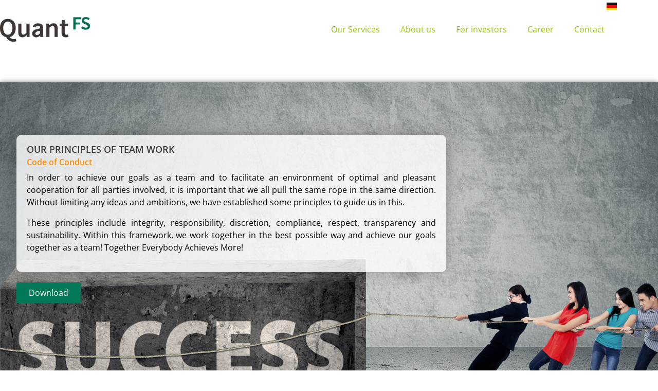

--- FILE ---
content_type: text/html; charset=UTF-8
request_url: https://www.quant-fs.de/en/code-of-conduct-en/
body_size: 41068
content:
<!DOCTYPE html><html lang="en-US"><head >	<meta charset="UTF-8" />
	<meta name="viewport" content="width=device-width, initial-scale=1" />
	<meta name='robots' content='index, follow, max-image-preview:large, max-snippet:-1, max-video-preview:-1' />
<link rel="alternate" href="https://www.quant-fs.de/code-of-conduct/" hreflang="de" />
<link rel="alternate" href="https://www.quant-fs.de/en/code-of-conduct-en/" hreflang="en" />

	<!-- This site is optimized with the Yoast SEO plugin v26.8 - https://yoast.com/product/yoast-seo-wordpress/ -->
	<title>Code of Conduct en - QuantFS | Securitisation Software – ABS Reporting</title>
	<meta name="description" content="These principles include integrity, responsibility, discretion, compliance, respect, transparency and sustainability." />
	<link rel="canonical" href="https://www.quant-fs.de/en/code-of-conduct-en/" />
	<meta property="og:locale" content="en_US" />
	<meta property="og:locale:alternate" content="de_DE" />
	<meta property="og:type" content="article" />
	<meta property="og:title" content="Code of Conduct en - QuantFS | Securitisation Software – ABS Reporting" />
	<meta property="og:description" content="These principles include integrity, responsibility, discretion, compliance, respect, transparency and sustainability." />
	<meta property="og:url" content="https://www.quant-fs.de/en/code-of-conduct-en/" />
	<meta property="og:site_name" content="QuantFS | Securitisation Software – ABS Reporting" />
	<meta property="article:modified_time" content="2024-04-11T12:56:03+00:00" />
	<meta name="twitter:card" content="summary_large_image" />
	<meta name="twitter:label1" content="Est. reading time" />
	<meta name="twitter:data1" content="1 minute" />
	<script type="application/ld+json" class="yoast-schema-graph">{"@context":"https://schema.org","@graph":[{"@type":"WebPage","@id":"https://www.quant-fs.de/en/code-of-conduct-en/","url":"https://www.quant-fs.de/en/code-of-conduct-en/","name":"Code of Conduct en - QuantFS | Securitisation Software – ABS Reporting","isPartOf":{"@id":"https://www.quant-fs.de/en/#website"},"datePublished":"2022-06-27T12:52:26+00:00","dateModified":"2024-04-11T12:56:03+00:00","description":"These principles include integrity, responsibility, discretion, compliance, respect, transparency and sustainability.","breadcrumb":{"@id":"https://www.quant-fs.de/en/code-of-conduct-en/#breadcrumb"},"inLanguage":"en-US","potentialAction":[{"@type":"ReadAction","target":["https://www.quant-fs.de/en/code-of-conduct-en/"]}]},{"@type":"BreadcrumbList","@id":"https://www.quant-fs.de/en/code-of-conduct-en/#breadcrumb","itemListElement":[{"@type":"ListItem","position":1,"name":"Homepahe","item":"https://www.quant-fs.de/en/"},{"@type":"ListItem","position":2,"name":"Code of Conduct en"}]},{"@type":"WebSite","@id":"https://www.quant-fs.de/en/#website","url":"https://www.quant-fs.de/en/","name":"QuantFS | Securitisation Software – ABS Reporting","description":"","publisher":{"@id":"https://www.quant-fs.de/en/#organization"},"potentialAction":[{"@type":"SearchAction","target":{"@type":"EntryPoint","urlTemplate":"https://www.quant-fs.de/en/?s={search_term_string}"},"query-input":{"@type":"PropertyValueSpecification","valueRequired":true,"valueName":"search_term_string"}}],"inLanguage":"en-US"},{"@type":"Organization","@id":"https://www.quant-fs.de/en/#organization","name":"QuantFS GmbH","url":"https://www.quant-fs.de/en/","logo":{"@type":"ImageObject","inLanguage":"en-US","@id":"https://www.quant-fs.de/en/#/schema/logo/image/","url":"https://www.quant-fs.de/wp-content/uploads/2021/10/QuantFS_Logo_black@2x.png","contentUrl":"https://www.quant-fs.de/wp-content/uploads/2021/10/QuantFS_Logo_black@2x.png","width":350,"height":96,"caption":"QuantFS GmbH"},"image":{"@id":"https://www.quant-fs.de/en/#/schema/logo/image/"},"sameAs":["https://www.xing.com/pages/quantfsgmbh","https://www.linkedin.com/company/quantfs-gmbh/about/"]}]}</script>
	<!-- / Yoast SEO plugin. -->


<link rel='dns-prefetch' href='//www.quant-fs.de' />
<link rel='dns-prefetch' href='//www.googletagmanager.com' />
<link rel="alternate" type="application/rss+xml" title="QuantFS | Securitisation Software – ABS Reporting &raquo; Feed" href="https://www.quant-fs.de/en/feed/" />
<link rel="alternate" type="application/rss+xml" title="QuantFS | Securitisation Software – ABS Reporting &raquo; Comments Feed" href="https://www.quant-fs.de/en/comments/feed/" />
<link rel="alternate" title="oEmbed (JSON)" type="application/json+oembed" href="https://www.quant-fs.de/wp-json/oembed/1.0/embed?url=https%3A%2F%2Fwww.quant-fs.de%2Fen%2Fcode-of-conduct-en%2F&#038;lang=en" />
<link rel="alternate" title="oEmbed (XML)" type="text/xml+oembed" href="https://www.quant-fs.de/wp-json/oembed/1.0/embed?url=https%3A%2F%2Fwww.quant-fs.de%2Fen%2Fcode-of-conduct-en%2F&#038;format=xml&#038;lang=en" />
<style id='wp-img-auto-sizes-contain-inline-css' type='text/css'>
img:is([sizes=auto i],[sizes^="auto," i]){contain-intrinsic-size:3000px 1500px}
/*# sourceURL=wp-img-auto-sizes-contain-inline-css */
</style>
<link rel='stylesheet' id='font-awesome-5-all-css' href='https://www.quant-fs.de/wp-content/plugins/elementor/assets/lib/font-awesome/css/all.min.css?ver=3.34.3' type='text/css' media='all' />
<link rel='stylesheet' id='font-awesome-4-shim-css' href='https://www.quant-fs.de/wp-content/plugins/elementor/assets/lib/font-awesome/css/v4-shims.min.css?ver=3.34.3' type='text/css' media='all' />
<link rel='stylesheet' id='dce-dynamic-visibility-style-css' href='https://www.quant-fs.de/wp-content/plugins/dynamic-visibility-for-elementor/assets/css/dynamic-visibility.css?ver=6.0.2' type='text/css' media='all' />
<style id='wp-emoji-styles-inline-css' type='text/css'>

	img.wp-smiley, img.emoji {
		display: inline !important;
		border: none !important;
		box-shadow: none !important;
		height: 1em !important;
		width: 1em !important;
		margin: 0 0.07em !important;
		vertical-align: -0.1em !important;
		background: none !important;
		padding: 0 !important;
	}
/*# sourceURL=wp-emoji-styles-inline-css */
</style>
<style id='classic-theme-styles-inline-css' type='text/css'>
/*! This file is auto-generated */
.wp-block-button__link{color:#fff;background-color:#32373c;border-radius:9999px;box-shadow:none;text-decoration:none;padding:calc(.667em + 2px) calc(1.333em + 2px);font-size:1.125em}.wp-block-file__button{background:#32373c;color:#fff;text-decoration:none}
/*# sourceURL=/wp-includes/css/classic-themes.min.css */
</style>
<style id='global-styles-inline-css' type='text/css'>
:root{--wp--preset--aspect-ratio--square: 1;--wp--preset--aspect-ratio--4-3: 4/3;--wp--preset--aspect-ratio--3-4: 3/4;--wp--preset--aspect-ratio--3-2: 3/2;--wp--preset--aspect-ratio--2-3: 2/3;--wp--preset--aspect-ratio--16-9: 16/9;--wp--preset--aspect-ratio--9-16: 9/16;--wp--preset--color--black: #000000;--wp--preset--color--cyan-bluish-gray: #abb8c3;--wp--preset--color--white: #ffffff;--wp--preset--color--pale-pink: #f78da7;--wp--preset--color--vivid-red: #cf2e2e;--wp--preset--color--luminous-vivid-orange: #ff6900;--wp--preset--color--luminous-vivid-amber: #fcb900;--wp--preset--color--light-green-cyan: #7bdcb5;--wp--preset--color--vivid-green-cyan: #00d084;--wp--preset--color--pale-cyan-blue: #8ed1fc;--wp--preset--color--vivid-cyan-blue: #0693e3;--wp--preset--color--vivid-purple: #9b51e0;--wp--preset--gradient--vivid-cyan-blue-to-vivid-purple: linear-gradient(135deg,rgb(6,147,227) 0%,rgb(155,81,224) 100%);--wp--preset--gradient--light-green-cyan-to-vivid-green-cyan: linear-gradient(135deg,rgb(122,220,180) 0%,rgb(0,208,130) 100%);--wp--preset--gradient--luminous-vivid-amber-to-luminous-vivid-orange: linear-gradient(135deg,rgb(252,185,0) 0%,rgb(255,105,0) 100%);--wp--preset--gradient--luminous-vivid-orange-to-vivid-red: linear-gradient(135deg,rgb(255,105,0) 0%,rgb(207,46,46) 100%);--wp--preset--gradient--very-light-gray-to-cyan-bluish-gray: linear-gradient(135deg,rgb(238,238,238) 0%,rgb(169,184,195) 100%);--wp--preset--gradient--cool-to-warm-spectrum: linear-gradient(135deg,rgb(74,234,220) 0%,rgb(151,120,209) 20%,rgb(207,42,186) 40%,rgb(238,44,130) 60%,rgb(251,105,98) 80%,rgb(254,248,76) 100%);--wp--preset--gradient--blush-light-purple: linear-gradient(135deg,rgb(255,206,236) 0%,rgb(152,150,240) 100%);--wp--preset--gradient--blush-bordeaux: linear-gradient(135deg,rgb(254,205,165) 0%,rgb(254,45,45) 50%,rgb(107,0,62) 100%);--wp--preset--gradient--luminous-dusk: linear-gradient(135deg,rgb(255,203,112) 0%,rgb(199,81,192) 50%,rgb(65,88,208) 100%);--wp--preset--gradient--pale-ocean: linear-gradient(135deg,rgb(255,245,203) 0%,rgb(182,227,212) 50%,rgb(51,167,181) 100%);--wp--preset--gradient--electric-grass: linear-gradient(135deg,rgb(202,248,128) 0%,rgb(113,206,126) 100%);--wp--preset--gradient--midnight: linear-gradient(135deg,rgb(2,3,129) 0%,rgb(40,116,252) 100%);--wp--preset--font-size--small: 13px;--wp--preset--font-size--medium: 20px;--wp--preset--font-size--large: 36px;--wp--preset--font-size--x-large: 42px;--wp--preset--spacing--20: 0.44rem;--wp--preset--spacing--30: 0.67rem;--wp--preset--spacing--40: 1rem;--wp--preset--spacing--50: 1.5rem;--wp--preset--spacing--60: 2.25rem;--wp--preset--spacing--70: 3.38rem;--wp--preset--spacing--80: 5.06rem;--wp--preset--shadow--natural: 6px 6px 9px rgba(0, 0, 0, 0.2);--wp--preset--shadow--deep: 12px 12px 50px rgba(0, 0, 0, 0.4);--wp--preset--shadow--sharp: 6px 6px 0px rgba(0, 0, 0, 0.2);--wp--preset--shadow--outlined: 6px 6px 0px -3px rgb(255, 255, 255), 6px 6px rgb(0, 0, 0);--wp--preset--shadow--crisp: 6px 6px 0px rgb(0, 0, 0);}:where(.is-layout-flex){gap: 0.5em;}:where(.is-layout-grid){gap: 0.5em;}body .is-layout-flex{display: flex;}.is-layout-flex{flex-wrap: wrap;align-items: center;}.is-layout-flex > :is(*, div){margin: 0;}body .is-layout-grid{display: grid;}.is-layout-grid > :is(*, div){margin: 0;}:where(.wp-block-columns.is-layout-flex){gap: 2em;}:where(.wp-block-columns.is-layout-grid){gap: 2em;}:where(.wp-block-post-template.is-layout-flex){gap: 1.25em;}:where(.wp-block-post-template.is-layout-grid){gap: 1.25em;}.has-black-color{color: var(--wp--preset--color--black) !important;}.has-cyan-bluish-gray-color{color: var(--wp--preset--color--cyan-bluish-gray) !important;}.has-white-color{color: var(--wp--preset--color--white) !important;}.has-pale-pink-color{color: var(--wp--preset--color--pale-pink) !important;}.has-vivid-red-color{color: var(--wp--preset--color--vivid-red) !important;}.has-luminous-vivid-orange-color{color: var(--wp--preset--color--luminous-vivid-orange) !important;}.has-luminous-vivid-amber-color{color: var(--wp--preset--color--luminous-vivid-amber) !important;}.has-light-green-cyan-color{color: var(--wp--preset--color--light-green-cyan) !important;}.has-vivid-green-cyan-color{color: var(--wp--preset--color--vivid-green-cyan) !important;}.has-pale-cyan-blue-color{color: var(--wp--preset--color--pale-cyan-blue) !important;}.has-vivid-cyan-blue-color{color: var(--wp--preset--color--vivid-cyan-blue) !important;}.has-vivid-purple-color{color: var(--wp--preset--color--vivid-purple) !important;}.has-black-background-color{background-color: var(--wp--preset--color--black) !important;}.has-cyan-bluish-gray-background-color{background-color: var(--wp--preset--color--cyan-bluish-gray) !important;}.has-white-background-color{background-color: var(--wp--preset--color--white) !important;}.has-pale-pink-background-color{background-color: var(--wp--preset--color--pale-pink) !important;}.has-vivid-red-background-color{background-color: var(--wp--preset--color--vivid-red) !important;}.has-luminous-vivid-orange-background-color{background-color: var(--wp--preset--color--luminous-vivid-orange) !important;}.has-luminous-vivid-amber-background-color{background-color: var(--wp--preset--color--luminous-vivid-amber) !important;}.has-light-green-cyan-background-color{background-color: var(--wp--preset--color--light-green-cyan) !important;}.has-vivid-green-cyan-background-color{background-color: var(--wp--preset--color--vivid-green-cyan) !important;}.has-pale-cyan-blue-background-color{background-color: var(--wp--preset--color--pale-cyan-blue) !important;}.has-vivid-cyan-blue-background-color{background-color: var(--wp--preset--color--vivid-cyan-blue) !important;}.has-vivid-purple-background-color{background-color: var(--wp--preset--color--vivid-purple) !important;}.has-black-border-color{border-color: var(--wp--preset--color--black) !important;}.has-cyan-bluish-gray-border-color{border-color: var(--wp--preset--color--cyan-bluish-gray) !important;}.has-white-border-color{border-color: var(--wp--preset--color--white) !important;}.has-pale-pink-border-color{border-color: var(--wp--preset--color--pale-pink) !important;}.has-vivid-red-border-color{border-color: var(--wp--preset--color--vivid-red) !important;}.has-luminous-vivid-orange-border-color{border-color: var(--wp--preset--color--luminous-vivid-orange) !important;}.has-luminous-vivid-amber-border-color{border-color: var(--wp--preset--color--luminous-vivid-amber) !important;}.has-light-green-cyan-border-color{border-color: var(--wp--preset--color--light-green-cyan) !important;}.has-vivid-green-cyan-border-color{border-color: var(--wp--preset--color--vivid-green-cyan) !important;}.has-pale-cyan-blue-border-color{border-color: var(--wp--preset--color--pale-cyan-blue) !important;}.has-vivid-cyan-blue-border-color{border-color: var(--wp--preset--color--vivid-cyan-blue) !important;}.has-vivid-purple-border-color{border-color: var(--wp--preset--color--vivid-purple) !important;}.has-vivid-cyan-blue-to-vivid-purple-gradient-background{background: var(--wp--preset--gradient--vivid-cyan-blue-to-vivid-purple) !important;}.has-light-green-cyan-to-vivid-green-cyan-gradient-background{background: var(--wp--preset--gradient--light-green-cyan-to-vivid-green-cyan) !important;}.has-luminous-vivid-amber-to-luminous-vivid-orange-gradient-background{background: var(--wp--preset--gradient--luminous-vivid-amber-to-luminous-vivid-orange) !important;}.has-luminous-vivid-orange-to-vivid-red-gradient-background{background: var(--wp--preset--gradient--luminous-vivid-orange-to-vivid-red) !important;}.has-very-light-gray-to-cyan-bluish-gray-gradient-background{background: var(--wp--preset--gradient--very-light-gray-to-cyan-bluish-gray) !important;}.has-cool-to-warm-spectrum-gradient-background{background: var(--wp--preset--gradient--cool-to-warm-spectrum) !important;}.has-blush-light-purple-gradient-background{background: var(--wp--preset--gradient--blush-light-purple) !important;}.has-blush-bordeaux-gradient-background{background: var(--wp--preset--gradient--blush-bordeaux) !important;}.has-luminous-dusk-gradient-background{background: var(--wp--preset--gradient--luminous-dusk) !important;}.has-pale-ocean-gradient-background{background: var(--wp--preset--gradient--pale-ocean) !important;}.has-electric-grass-gradient-background{background: var(--wp--preset--gradient--electric-grass) !important;}.has-midnight-gradient-background{background: var(--wp--preset--gradient--midnight) !important;}.has-small-font-size{font-size: var(--wp--preset--font-size--small) !important;}.has-medium-font-size{font-size: var(--wp--preset--font-size--medium) !important;}.has-large-font-size{font-size: var(--wp--preset--font-size--large) !important;}.has-x-large-font-size{font-size: var(--wp--preset--font-size--x-large) !important;}
:where(.wp-block-post-template.is-layout-flex){gap: 1.25em;}:where(.wp-block-post-template.is-layout-grid){gap: 1.25em;}
:where(.wp-block-term-template.is-layout-flex){gap: 1.25em;}:where(.wp-block-term-template.is-layout-grid){gap: 1.25em;}
:where(.wp-block-columns.is-layout-flex){gap: 2em;}:where(.wp-block-columns.is-layout-grid){gap: 2em;}
:root :where(.wp-block-pullquote){font-size: 1.5em;line-height: 1.6;}
/*# sourceURL=global-styles-inline-css */
</style>
<link rel='stylesheet' id='jupiterx-popups-animation-css' href='https://www.quant-fs.de/wp-content/plugins/jupiterx-core/includes/extensions/raven/assets/lib/animate/animate.min.css?ver=4.14.1' type='text/css' media='all' />
<link rel='stylesheet' id='jupiterx-css' href='https://www.quant-fs.de/wp-content/uploads/jupiterx/compiler/jupiterx/624bb38.css?ver=4.14.1' type='text/css' media='all' />
<link rel='stylesheet' id='jet-menu-public-styles-css' href='https://www.quant-fs.de/wp-content/plugins/jet-menu/assets/public/css/public.css?ver=2.4.18' type='text/css' media='all' />
<link rel='stylesheet' id='jet-menu-general-css' href='https://www.quant-fs.de/wp-content/uploads/jet-menu/jet-menu-general.css?ver=1764751964' type='text/css' media='all' />
<link rel='stylesheet' id='jet-popup-frontend-css' href='https://www.quant-fs.de/wp-content/plugins/jet-popup/assets/css/jet-popup-frontend.css?ver=2.0.20.3' type='text/css' media='all' />
<link rel='stylesheet' id='jupiterx-elements-dynamic-styles-css' href='https://www.quant-fs.de/wp-content/uploads/jupiterx/compiler/jupiterx-elements-dynamic-styles/155e34b.css?ver=4.14.1' type='text/css' media='all' />
<link rel='stylesheet' id='borlabs-cookie-custom-css' href='https://www.quant-fs.de/wp-content/cache/borlabs-cookie/1/borlabs-cookie-1-en.css?ver=3.3.23-46' type='text/css' media='all' />
<link rel='stylesheet' id='elementor-icons-css' href='https://www.quant-fs.de/wp-content/plugins/elementor/assets/lib/eicons/css/elementor-icons.min.css?ver=5.46.0' type='text/css' media='all' />
<link rel='stylesheet' id='elementor-frontend-css' href='https://www.quant-fs.de/wp-content/plugins/elementor/assets/css/frontend.min.css?ver=3.34.3' type='text/css' media='all' />
<style id='elementor-frontend-inline-css' type='text/css'>
.elementor-kit-14{--e-global-color-primary:#007858;--e-global-color-secondary:#565656;--e-global-color-text:#000000;--e-global-color-accent:#96C30F;--e-global-color-4ed9d21:#FFFFFF;--e-global-color-5c9eb41:#000000;--e-global-color-222959c:#909090;--e-global-color-3d16e49:#FF8C00;--e-global-color-32d2973:#084A38;--e-global-color-d020263:#B1D7CD;--e-global-color-24b70d6:#489A7D;--e-global-color-f4c0036:#76B8A7;--e-global-color-47c8fd2:#C5C5C5;--e-global-color-24ab0ae:#56814F;--e-global-color-00406f2:#749E0A;--e-global-color-699663b:#2F5719;--e-global-color-f858b16:#AB0025;--e-global-color-abd396f:#FCCD04;--e-global-color-152f6af:#409B3C;--e-global-color-8523e36:#3D3D3D;--e-global-typography-primary-font-family:"Open Sans";--e-global-typography-primary-font-size:1em;--e-global-typography-primary-font-weight:600;--e-global-typography-secondary-font-family:"Open Sans";--e-global-typography-secondary-font-size:0.8em;--e-global-typography-secondary-font-weight:400;--e-global-typography-text-font-family:"Open Sans";--e-global-typography-text-font-size:1em;--e-global-typography-text-font-weight:400;--e-global-typography-accent-font-family:"Open Sans";--e-global-typography-accent-font-size:1em;--e-global-typography-accent-font-weight:500;--e-global-typography-42d5b11-font-family:"Open Sans";--e-global-typography-42d5b11-font-size:1.1em;--e-global-typography-42d5b11-text-transform:uppercase;--e-global-typography-8785e02-font-family:"Open Sans";--e-global-typography-8785e02-font-size:1em;--e-global-typography-8785e02-font-weight:600;--e-global-typography-f99afb4-font-family:"Open Sans";--e-global-typography-f99afb4-font-weight:400;}.elementor-kit-14 e-page-transition{background-color:#FFBC7D;}.elementor-kit-14 a{color:var( --e-global-color-accent );font-family:var( --e-global-typography-text-font-family ), Sans-serif;font-size:var( --e-global-typography-text-font-size );font-weight:var( --e-global-typography-text-font-weight );}.elementor-kit-14 a:hover{color:var( --e-global-color-3d16e49 );}.elementor-kit-14 h1{font-family:var( --e-global-typography-primary-font-family ), Sans-serif;font-size:var( --e-global-typography-primary-font-size );font-weight:var( --e-global-typography-primary-font-weight );}.elementor-kit-14 h2{font-family:var( --e-global-typography-primary-font-family ), Sans-serif;font-size:var( --e-global-typography-primary-font-size );font-weight:var( --e-global-typography-primary-font-weight );}.elementor-kit-14 h3{font-family:var( --e-global-typography-primary-font-family ), Sans-serif;font-size:var( --e-global-typography-primary-font-size );font-weight:var( --e-global-typography-primary-font-weight );}.elementor-kit-14 h4{font-family:var( --e-global-typography-primary-font-family ), Sans-serif;font-size:var( --e-global-typography-primary-font-size );font-weight:var( --e-global-typography-primary-font-weight );}.elementor-kit-14 h5{font-family:var( --e-global-typography-primary-font-family ), Sans-serif;font-size:var( --e-global-typography-primary-font-size );font-weight:var( --e-global-typography-primary-font-weight );}.elementor-kit-14 h6{font-family:var( --e-global-typography-primary-font-family ), Sans-serif;font-size:var( --e-global-typography-primary-font-size );font-weight:var( --e-global-typography-primary-font-weight );}.elementor-section.elementor-section-boxed > .elementor-container{max-width:1200px;}.e-con{--container-max-width:1200px;}.elementor-widget:not(:last-child){margin-block-end:0px;}.elementor-element{--widgets-spacing:0px 0px;--widgets-spacing-row:0px;--widgets-spacing-column:0px;}{}h1.entry-title{display:var(--page-title-display);}@media(max-width:1024px){.elementor-kit-14{--e-global-typography-f99afb4-font-size:0.9em;}.elementor-kit-14 a{font-size:var( --e-global-typography-text-font-size );}.elementor-kit-14 h1{font-size:var( --e-global-typography-primary-font-size );}.elementor-kit-14 h2{font-size:var( --e-global-typography-primary-font-size );}.elementor-kit-14 h3{font-size:var( --e-global-typography-primary-font-size );}.elementor-kit-14 h4{font-size:var( --e-global-typography-primary-font-size );}.elementor-kit-14 h5{font-size:var( --e-global-typography-primary-font-size );}.elementor-kit-14 h6{font-size:var( --e-global-typography-primary-font-size );}.elementor-section.elementor-section-boxed > .elementor-container{max-width:1024px;}.e-con{--container-max-width:1024px;}}@media(max-width:767px){.elementor-kit-14 a{font-size:var( --e-global-typography-text-font-size );}.elementor-kit-14 h1{font-size:var( --e-global-typography-primary-font-size );}.elementor-kit-14 h2{font-size:var( --e-global-typography-primary-font-size );}.elementor-kit-14 h3{font-size:var( --e-global-typography-primary-font-size );}.elementor-kit-14 h4{font-size:var( --e-global-typography-primary-font-size );}.elementor-kit-14 h5{font-size:var( --e-global-typography-primary-font-size );}.elementor-kit-14 h6{font-size:var( --e-global-typography-primary-font-size );}.elementor-section.elementor-section-boxed > .elementor-container{max-width:767px;}.e-con{--container-max-width:767px;}}
.elementor-6851 .elementor-element.elementor-element-955e491{margin-top:0px;margin-bottom:0px;padding:0px 0px 0px 0px;}.elementor-6851 .elementor-element.elementor-element-6934b85 > .elementor-element-populated{margin:0px 0px 0px 0px;--e-column-margin-right:0px;--e-column-margin-left:0px;padding:0px 0px 0px 0px;}.elementor-6851 .elementor-element.elementor-element-5a795dc{--spacer-size:80px;}.elementor-6851 .elementor-element.elementor-element-5a795dc > .elementor-widget-container{margin:0px 0px 0px 0px;padding:0px 0px 0px 0px;}.elementor-6851 .elementor-element.elementor-element-c7cb938 > .elementor-widget-container{margin:0px 0px 0px 0px;padding:0px 0px 0px 0px;}.elementor-6851 .elementor-element.elementor-element-c7cb938 .raven-heading-title, .elementor-6851 .elementor-element.elementor-element-c7cb938 .raven-heading-title-inner{color:var( --e-global-color-8523e36 );-webkit-text-fill-color:var( --e-global-color-8523e36 );}.elementor-6851 .elementor-element.elementor-element-c7cb938 .raven-heading, .elementor-6851 .elementor-element.elementor-element-c7cb938 .raven-heading a{font-family:"Open Sans", Sans-serif;font-size:1em;font-weight:600;}.elementor-6851 .elementor-element.elementor-element-c7cb938 .raven-heading-lemo-double .raven-heading-title:before{width:100%;height:1px;}.elementor-6851 .elementor-element.elementor-element-c7cb938 .raven-heading-lemo-double .raven-heading-title:after{width:100%;height:1px;}.elementor-6851 .elementor-element.elementor-element-c7cb938 .raven-heading:before{border-width:1px;border-color:var( --e-global-color-8523e36 );}.elementor-6851 .elementor-element.elementor-element-c7cb938 .raven-heading:after{border-width:1px;border-color:var( --e-global-color-8523e36 );}.elementor-6851 .elementor-element.elementor-element-c7cb938 .raven-heading-title{border-width:1px;border-color:var( --e-global-color-8523e36 );}.elementor-6851 .elementor-element.elementor-element-c7cb938 .raven-heading-title:before{width:1px;background-color:var( --e-global-color-8523e36 );}.elementor-6851 .elementor-element.elementor-element-c7cb938 .raven-heading-title:after{width:1px;background-color:var( --e-global-color-8523e36 );}.elementor-6851 .elementor-element.elementor-element-c2d182c{--spacer-size:80px;}.elementor-6851 .elementor-element.elementor-element-c2d182c > .elementor-widget-container{margin:0px 0px 0px 0px;padding:0px 0px 0px 0px;}.elementor-6851 .elementor-element.elementor-element-8948848 .elementor-repeater-item-daefe1b.jet-parallax-section__layout .jet-parallax-section__image{background-size:auto;}.elementor-6851 .elementor-element.elementor-element-a3e4014 > .elementor-element-populated{transition:background 0.3s, border 0.3s, border-radius 0.3s, box-shadow 0.3s;margin:32px 32px 32px 32px;--e-column-margin-right:32px;--e-column-margin-left:32px;padding:0px 0px 0px 0px;}.elementor-6851 .elementor-element.elementor-element-a3e4014 > .elementor-element-populated > .elementor-background-overlay{transition:background 0.3s, border-radius 0.3s, opacity 0.3s;}.elementor-6851 .elementor-element.elementor-element-0f75e20{--spacer-size:50px;}.elementor-6851 .elementor-element.elementor-element-0f75e20 > .elementor-widget-container{margin:0px 0px 0px 0px;padding:0px 0px 0px 0px;}.elementor-6851 .elementor-element.elementor-element-a60bb31 .elementor-repeater-item-8bbd632.jet-parallax-section__layout .jet-parallax-section__image{background-size:auto;}.elementor-6851 .elementor-element.elementor-element-cbd1c10 > .elementor-element-populated{margin:0px 0px 0px 0px;--e-column-margin-right:0px;--e-column-margin-left:0px;padding:0px 0px 0px 0px;}.elementor-6851 .elementor-element.elementor-element-972bec6 > .elementor-widget-container{margin:0px 0px 5px 0px;padding:0px 0px 0px 0px;}.elementor-6851 .elementor-element.elementor-element-972bec6 .elementor-heading-title{font-family:"Open Sans", Sans-serif;font-size:1.1em;text-transform:uppercase;color:var( --e-global-color-8523e36 );}.elementor-6851 .elementor-element.elementor-element-57129c6 > .elementor-widget-container{margin:0px 0px 0px 0px;padding:0px 0px 0px 0px;}.elementor-6851 .elementor-element.elementor-element-57129c6 .raven-heading-title, .elementor-6851 .elementor-element.elementor-element-57129c6 .raven-heading-title-inner{color:var( --e-global-color-3d16e49 );-webkit-text-fill-color:var( --e-global-color-3d16e49 );}.elementor-6851 .elementor-element.elementor-element-57129c6 .raven-heading, .elementor-6851 .elementor-element.elementor-element-57129c6 .raven-heading a{font-family:"Open Sans", Sans-serif;font-size:1em;font-weight:600;}.elementor-6851 .elementor-element.elementor-element-3b989af > .elementor-widget-container{margin:0px 0px 0px 0px;padding:0px 0px 0px 0px;}.elementor-6851 .elementor-element.elementor-element-3b989af{text-align:justify;font-family:var( --e-global-typography-f99afb4-font-family ), Sans-serif;font-weight:var( --e-global-typography-f99afb4-font-weight );color:var( --e-global-color-text );}.elementor-6851 .elementor-element.elementor-element-a60bb31:not(.elementor-motion-effects-element-type-background), .elementor-6851 .elementor-element.elementor-element-a60bb31 > .elementor-motion-effects-container > .elementor-motion-effects-layer{background-color:#FFFFFFCC;}.elementor-6851 .elementor-element.elementor-element-a60bb31, .elementor-6851 .elementor-element.elementor-element-a60bb31 > .elementor-background-overlay{border-radius:10px 10px 10px 10px;}.elementor-6851 .elementor-element.elementor-element-a60bb31{box-shadow:0px 0px 32px 0px rgba(0, 0, 0, 0.25);transition:background 0.3s, border 0.3s, border-radius 0.3s, box-shadow 0.3s;margin-top:20px;margin-bottom:20px;padding:20px 20px 20px 20px;}.elementor-6851 .elementor-element.elementor-element-a60bb31 > .elementor-background-overlay{transition:background 0.3s, border-radius 0.3s, opacity 0.3s;}.elementor-6851 .elementor-element.elementor-element-6c85ff0 > .elementor-widget-container{margin:0px 0px 0px 0px;padding:0px 0px 0px 0px;}.elementor-6851 .elementor-element.elementor-element-6c85ff0 a.raven-button{height:40px;}.elementor-6851 .elementor-element.elementor-element-6c85ff0 .raven-button{height:40px;}.elementor-6851 .elementor-element.elementor-element-6c85ff0 a.raven-button .button-text{color:var( --e-global-color-4ed9d21 );}.elementor-6851 .elementor-element.elementor-element-6c85ff0 .raven-button .button-text{color:var( --e-global-color-4ed9d21 );}.elementor-6851 .elementor-element.elementor-element-6c85ff0 .raven-button-icon{color:var( --e-global-color-4ed9d21 );}.elementor-6851 .elementor-element.elementor-element-6c85ff0 .raven-button-icon i{color:var( --e-global-color-4ed9d21 );}.elementor-6851 .elementor-element.elementor-element-6c85ff0 .raven-button-icon svg{fill:var( --e-global-color-4ed9d21 );}.elementor-6851 .elementor-element.elementor-element-6c85ff0 a.raven-button, .elementor-6851 .elementor-element.elementor-element-6c85ff0 .raven-button, .elementor-6851 .elementor-element.elementor-element-6c85ff0 .raven-button-widget-normal-effect-blink:after{background-color:var( --e-global-color-primary );background-image:var( --e-global-color-primary );}.elementor-6851 .elementor-element.elementor-element-6c85ff0 a.raven-button:hover{background-color:var( --e-global-color-accent );background-image:var( --e-global-color-accent );}.elementor-6851 .elementor-element.elementor-element-6c85ff0 a.raven-button .button-text, .elementor-6851 .elementor-element.elementor-element-6c85ff0 .raven-button .button-text{font-family:"Open Sans", Sans-serif;font-size:1em;font-weight:400;}.elementor-6851 .elementor-element.elementor-element-6283d8d{--spacer-size:400px;}.elementor-6851 .elementor-element.elementor-element-7c43a39 > .elementor-element-populated{margin:32px 32px 32px 32px;--e-column-margin-right:32px;--e-column-margin-left:32px;padding:0px 0px 0px 0px;}.elementor-6851 .elementor-element.elementor-element-8948848:not(.elementor-motion-effects-element-type-background), .elementor-6851 .elementor-element.elementor-element-8948848 > .elementor-motion-effects-container > .elementor-motion-effects-layer{background-image:url("https://www.quant-fs.de/wp-content/uploads/2022/04/coc-2.jpg");background-position:top center;background-size:cover;}.elementor-6851 .elementor-element.elementor-element-8948848 > .elementor-background-overlay{background-color:var( --e-global-color-4ed9d21 );opacity:0.72;transition:background 0.3s, border-radius 0.3s, opacity 0.3s;}.elementor-6851 .elementor-element.elementor-element-8948848 > .elementor-container{min-height:600px;}.elementor-6851 .elementor-element.elementor-element-8948848{box-shadow:0px 0px 10px 0px rgba(0,0,0,0.5);transition:background 0.3s, border 0.3s, border-radius 0.3s, box-shadow 0.3s;margin-top:0px;margin-bottom:0px;padding:0px 0px 0px 0px;}@media(max-width:1024px){.elementor-6851 .elementor-element.elementor-element-972bec6 .elementor-heading-title{font-size:1em;}.elementor-6851 .elementor-element.elementor-element-57129c6 .raven-heading, .elementor-6851 .elementor-element.elementor-element-57129c6 .raven-heading a{font-size:0.9em;}.elementor-6851 .elementor-element.elementor-element-6c85ff0 a.raven-button{width:200px;height:30px;}.elementor-6851 .elementor-element.elementor-element-6c85ff0 .raven-button{width:200px;height:30px;}.elementor-6851 .elementor-element.elementor-element-6c85ff0 a.raven-button .button-text, .elementor-6851 .elementor-element.elementor-element-6c85ff0 .raven-button .button-text{font-size:0.9em;}}@media(max-width:767px){.elementor-6851 .elementor-element.elementor-element-5a795dc{--spacer-size:167px;}.elementor-6851 .elementor-element.elementor-element-c7cb938 > .elementor-widget-container{padding:0px 32px 0px 32px;}.elementor-6851 .elementor-element.elementor-element-c7cb938 .raven-heading, .elementor-6851 .elementor-element.elementor-element-c7cb938 .raven-heading a{font-size:1.5em;}.elementor-6851 .elementor-element.elementor-element-c2d182c{--spacer-size:20px;}}@media(min-width:768px){.elementor-6851 .elementor-element.elementor-element-a3e4014{width:75%;}.elementor-6851 .elementor-element.elementor-element-7c43a39{width:25%;}}/* Start JX Custom Fonts CSS *//* End JX Custom Fonts CSS */
.elementor-6494 .elementor-element.elementor-element-0591fd9 .elementor-repeater-item-c7a1b24.jet-parallax-section__layout .jet-parallax-section__image{background-size:auto;}.elementor-6494 .elementor-element.elementor-element-d15e673 > .elementor-element-populated{margin:0px 0px 0px 0px;--e-column-margin-right:0px;--e-column-margin-left:0px;padding:0px 0px 0px 0px;}.elementor-6494 .elementor-element.elementor-element-d84e62f > .elementor-widget-container{margin:0px 0px 0px 0px;padding:0px 0px 0px 0px;}.elementor-6494 .elementor-element.elementor-element-d84e62f .cpel-switcher__nav{--cpel-switcher-space:15px;}.elementor-6494 .elementor-element.elementor-element-d84e62f.cpel-switcher--aspect-ratio-11 .cpel-switcher__flag{width:20px;height:20px;}.elementor-6494 .elementor-element.elementor-element-d84e62f.cpel-switcher--aspect-ratio-43 .cpel-switcher__flag{width:20px;height:calc(20px * 0.75);}.elementor-6494 .elementor-element.elementor-element-d84e62f .cpel-switcher__flag img{border-radius:0px;}.elementor-6494 .elementor-element.elementor-element-0591fd9:not(.elementor-motion-effects-element-type-background), .elementor-6494 .elementor-element.elementor-element-0591fd9 > .elementor-motion-effects-container > .elementor-motion-effects-layer{background-color:#FFFFFFE3;}.elementor-6494 .elementor-element.elementor-element-0591fd9{transition:background 0.3s, border 0.3s, border-radius 0.3s, box-shadow 0.3s;margin-top:0px;margin-bottom:0px;padding:0px 0px 0px 0px;}.elementor-6494 .elementor-element.elementor-element-0591fd9 > .elementor-background-overlay{transition:background 0.3s, border-radius 0.3s, opacity 0.3s;}.elementor-6494 .elementor-element.elementor-element-e902220 .elementor-repeater-item-c17b2cf.jet-parallax-section__layout .jet-parallax-section__image{background-size:auto;}.elementor-6494 .elementor-element.elementor-element-200f6cf:not(.elementor-motion-effects-element-type-background) > .elementor-widget-wrap, .elementor-6494 .elementor-element.elementor-element-200f6cf > .elementor-widget-wrap > .elementor-motion-effects-container > .elementor-motion-effects-layer{background-color:#02010100;}.elementor-6494 .elementor-element.elementor-element-200f6cf > .elementor-element-populated{transition:background 0.3s, border 0.3s, border-radius 0.3s, box-shadow 0.3s;margin:0px 0px 0px 0px;--e-column-margin-right:0px;--e-column-margin-left:0px;padding:0px 0px 0px 0px;}.elementor-6494 .elementor-element.elementor-element-200f6cf > .elementor-element-populated > .elementor-background-overlay{transition:background 0.3s, border-radius 0.3s, opacity 0.3s;}.elementor-6494 .elementor-element.elementor-element-9604198:not(.elementor-motion-effects-element-type-background) > .elementor-widget-wrap, .elementor-6494 .elementor-element.elementor-element-9604198 > .elementor-widget-wrap > .elementor-motion-effects-container > .elementor-motion-effects-layer{background-color:#02010100;}.elementor-6494 .elementor-element.elementor-element-9604198 > .elementor-element-populated{transition:background 0.3s, border 0.3s, border-radius 0.3s, box-shadow 0.3s;margin:0px 0px 0px 0px;--e-column-margin-right:0px;--e-column-margin-left:0px;padding:0px 0px 0px 0px;}.elementor-6494 .elementor-element.elementor-element-9604198 > .elementor-element-populated > .elementor-background-overlay{transition:background 0.3s, border-radius 0.3s, opacity 0.3s;}.elementor-6494 .elementor-element.elementor-element-c35962e:not(.elementor-motion-effects-element-type-background) > .elementor-widget-wrap, .elementor-6494 .elementor-element.elementor-element-c35962e > .elementor-widget-wrap > .elementor-motion-effects-container > .elementor-motion-effects-layer{background-color:#02010100;}.elementor-bc-flex-widget .elementor-6494 .elementor-element.elementor-element-c35962e.elementor-column .elementor-widget-wrap{align-items:flex-end;}.elementor-6494 .elementor-element.elementor-element-c35962e.elementor-column.elementor-element[data-element_type="column"] > .elementor-widget-wrap.elementor-element-populated{align-content:flex-end;align-items:flex-end;}.elementor-6494 .elementor-element.elementor-element-c35962e > .elementor-element-populated{transition:background 0.3s, border 0.3s, border-radius 0.3s, box-shadow 0.3s;margin:0px 0px 0px 0px;--e-column-margin-right:0px;--e-column-margin-left:0px;padding:0px 0px 0px 0px;}.elementor-6494 .elementor-element.elementor-element-c35962e > .elementor-element-populated > .elementor-background-overlay{transition:background 0.3s, border-radius 0.3s, opacity 0.3s;}.elementor-6494 .elementor-element.elementor-element-e902220 > .elementor-container{min-height:70px;}.elementor-6494 .elementor-element.elementor-element-e902220{margin-top:0px;margin-bottom:0px;padding:0px 0px 0px 0px;}@media(max-width:1024px){.elementor-6494 .elementor-element.elementor-element-d84e62f > .elementor-widget-container{padding:5px 20px 5px 5px;}.elementor-6494 .elementor-element.elementor-element-c35962e > .elementor-element-populated{margin:0px 0px 0px 0px;--e-column-margin-right:0px;--e-column-margin-left:0px;padding:0px 0px 0px 0px;}.elementor-6494 .elementor-element.elementor-element-e902220{margin-top:0px;margin-bottom:0px;padding:0px 20px 0px 20px;}}@media(max-width:767px){.elementor-6494 .elementor-element.elementor-element-d84e62f > .elementor-widget-container{padding:5px 10px 5px 5px;}}@media(min-width:768px){.elementor-6494 .elementor-element.elementor-element-200f6cf{width:21%;}.elementor-6494 .elementor-element.elementor-element-9604198{width:13.664%;}.elementor-6494 .elementor-element.elementor-element-c35962e{width:65%;}}@media(max-width:1024px) and (min-width:768px){.elementor-6494 .elementor-element.elementor-element-9604198{width:2%;}.elementor-6494 .elementor-element.elementor-element-c35962e{width:75%;}}
.elementor-6404 .elementor-element.elementor-element-5d12500 .elementor-repeater-item-472a281.jet-parallax-section__layout .jet-parallax-section__image{background-size:auto;}.elementor-6404 .elementor-element.elementor-element-b388f41 > .elementor-element-populated{margin:0px 0px 0px 0px;--e-column-margin-right:0px;--e-column-margin-left:0px;padding:0px 0px 0px 0px;}.elementor-6404 .elementor-element.elementor-element-543e7d8 > .elementor-widget-container{margin:0px 0px 0px 0px;padding:0px 0px 0px 0px;}.elementor-6404 .elementor-element.elementor-element-543e7d8 .cpel-switcher__nav{--cpel-switcher-space:15px;}.elementor-6404 .elementor-element.elementor-element-543e7d8.cpel-switcher--aspect-ratio-11 .cpel-switcher__flag{width:20px;height:20px;}.elementor-6404 .elementor-element.elementor-element-543e7d8.cpel-switcher--aspect-ratio-43 .cpel-switcher__flag{width:20px;height:calc(20px * 0.75);}.elementor-6404 .elementor-element.elementor-element-543e7d8 .cpel-switcher__flag img{border-radius:0px;}.elementor-6404 .elementor-element.elementor-element-5d12500:not(.elementor-motion-effects-element-type-background), .elementor-6404 .elementor-element.elementor-element-5d12500 > .elementor-motion-effects-container > .elementor-motion-effects-layer{background-color:#FFFFFFF7;}.elementor-6404 .elementor-element.elementor-element-5d12500{transition:background 0.3s, border 0.3s, border-radius 0.3s, box-shadow 0.3s;margin-top:0px;margin-bottom:0px;padding:0px 0px 0px 0px;}.elementor-6404 .elementor-element.elementor-element-5d12500 > .elementor-background-overlay{transition:background 0.3s, border-radius 0.3s, opacity 0.3s;}.elementor-6404 .elementor-element.elementor-element-ec6567e .elementor-repeater-item-c17b2cf.jet-parallax-section__layout .jet-parallax-section__image{background-size:auto;}.elementor-6404 .elementor-element.elementor-element-b57212c:not(.elementor-motion-effects-element-type-background) > .elementor-widget-wrap, .elementor-6404 .elementor-element.elementor-element-b57212c > .elementor-widget-wrap > .elementor-motion-effects-container > .elementor-motion-effects-layer{background-color:#02010100;}.elementor-6404 .elementor-element.elementor-element-b57212c > .elementor-element-populated{transition:background 0.3s, border 0.3s, border-radius 0.3s, box-shadow 0.3s;margin:0px 0px 0px 0px;--e-column-margin-right:0px;--e-column-margin-left:0px;padding:0px 0px 0px 0px;}.elementor-6404 .elementor-element.elementor-element-b57212c > .elementor-element-populated > .elementor-background-overlay{transition:background 0.3s, border-radius 0.3s, opacity 0.3s;}.elementor-6404 .elementor-element.elementor-element-ef1152e:not(.elementor-motion-effects-element-type-background) > .elementor-widget-wrap, .elementor-6404 .elementor-element.elementor-element-ef1152e > .elementor-widget-wrap > .elementor-motion-effects-container > .elementor-motion-effects-layer{background-color:#02010100;}.elementor-6404 .elementor-element.elementor-element-ef1152e > .elementor-element-populated{transition:background 0.3s, border 0.3s, border-radius 0.3s, box-shadow 0.3s;margin:0px 0px 0px 0px;--e-column-margin-right:0px;--e-column-margin-left:0px;padding:0px 0px 0px 0px;}.elementor-6404 .elementor-element.elementor-element-ef1152e > .elementor-element-populated > .elementor-background-overlay{transition:background 0.3s, border-radius 0.3s, opacity 0.3s;}.elementor-6404 .elementor-element.elementor-element-5531133:not(.elementor-motion-effects-element-type-background) > .elementor-widget-wrap, .elementor-6404 .elementor-element.elementor-element-5531133 > .elementor-widget-wrap > .elementor-motion-effects-container > .elementor-motion-effects-layer{background-color:#02010100;}.elementor-bc-flex-widget .elementor-6404 .elementor-element.elementor-element-5531133.elementor-column .elementor-widget-wrap{align-items:flex-end;}.elementor-6404 .elementor-element.elementor-element-5531133.elementor-column.elementor-element[data-element_type="column"] > .elementor-widget-wrap.elementor-element-populated{align-content:flex-end;align-items:flex-end;}.elementor-6404 .elementor-element.elementor-element-5531133 > .elementor-element-populated{transition:background 0.3s, border 0.3s, border-radius 0.3s, box-shadow 0.3s;margin:0px 0px 0px 0px;--e-column-margin-right:0px;--e-column-margin-left:0px;padding:0px 0px 0px 0px;}.elementor-6404 .elementor-element.elementor-element-5531133 > .elementor-element-populated > .elementor-background-overlay{transition:background 0.3s, border-radius 0.3s, opacity 0.3s;}.elementor-6404 .elementor-element.elementor-element-ec6567e:not(.elementor-motion-effects-element-type-background), .elementor-6404 .elementor-element.elementor-element-ec6567e > .elementor-motion-effects-container > .elementor-motion-effects-layer{background-color:#FFFFFFF7;}.elementor-6404 .elementor-element.elementor-element-ec6567e > .elementor-container{min-height:80px;}.elementor-6404 .elementor-element.elementor-element-ec6567e{transition:background 0.3s, border 0.3s, border-radius 0.3s, box-shadow 0.3s;margin-top:0px;margin-bottom:0px;padding:0px 0px 0px 0px;}.elementor-6404 .elementor-element.elementor-element-ec6567e > .elementor-background-overlay{transition:background 0.3s, border-radius 0.3s, opacity 0.3s;}@media(max-width:1024px){.elementor-6404 .elementor-element.elementor-element-543e7d8 > .elementor-widget-container{padding:5px 20px 5px 5px;}.elementor-6404 .elementor-element.elementor-element-5531133 > .elementor-element-populated{margin:0px 0px 0px 0px;--e-column-margin-right:0px;--e-column-margin-left:0px;padding:0px 0px 0px 0px;}.elementor-6404 .elementor-element.elementor-element-ec6567e{margin-top:0px;margin-bottom:0px;padding:0px 20px 0px 20px;}}@media(max-width:767px){.elementor-6404 .elementor-element.elementor-element-543e7d8 > .elementor-widget-container{padding:5px 10px 5px 5px;}}@media(min-width:768px){.elementor-6404 .elementor-element.elementor-element-b57212c{width:21%;}.elementor-6404 .elementor-element.elementor-element-ef1152e{width:13.664%;}.elementor-6404 .elementor-element.elementor-element-5531133{width:65%;}}@media(max-width:1024px) and (min-width:768px){.elementor-6404 .elementor-element.elementor-element-ef1152e{width:2%;}.elementor-6404 .elementor-element.elementor-element-5531133{width:75%;}}
.elementor-6436 .elementor-element.elementor-element-195fcf5a .elementor-repeater-item-070fb90.jet-parallax-section__layout .jet-parallax-section__image{background-size:auto;}.elementor-6436 .elementor-element.elementor-element-6a2c802b > .elementor-element-populated{border-style:solid;border-width:0px 1px 0px 0px;border-color:#e0dad6;}.elementor-6436 .elementor-element.elementor-element-19ae6664 > .elementor-widget-container{margin:0px 0px 50px 0px;}.elementor-6436 .elementor-element.elementor-element-19ae6664 .elementor-icon-box-wrapper{align-items:start;text-align:start;gap:20px;}.elementor-6436 .elementor-element.elementor-element-19ae6664.elementor-view-stacked .elementor-icon{background-color:#FFFFFF;}.elementor-6436 .elementor-element.elementor-element-19ae6664.elementor-view-framed .elementor-icon, .elementor-6436 .elementor-element.elementor-element-19ae6664.elementor-view-default .elementor-icon{fill:#FFFFFF;color:#FFFFFF;border-color:#FFFFFF;}.elementor-6436 .elementor-element.elementor-element-19ae6664.elementor-view-stacked:has(:hover) .elementor-icon,
					 .elementor-6436 .elementor-element.elementor-element-19ae6664.elementor-view-stacked:has(:focus) .elementor-icon{background-color:var( --e-global-color-4ed9d21 );}.elementor-6436 .elementor-element.elementor-element-19ae6664.elementor-view-framed:has(:hover) .elementor-icon,
					 .elementor-6436 .elementor-element.elementor-element-19ae6664.elementor-view-default:has(:hover) .elementor-icon,
					 .elementor-6436 .elementor-element.elementor-element-19ae6664.elementor-view-framed:has(:focus) .elementor-icon,
					 .elementor-6436 .elementor-element.elementor-element-19ae6664.elementor-view-default:has(:focus) .elementor-icon{fill:var( --e-global-color-4ed9d21 );color:var( --e-global-color-4ed9d21 );border-color:var( --e-global-color-4ed9d21 );}.elementor-6436 .elementor-element.elementor-element-19ae6664 .elementor-icon{font-size:30px;border-width:1px 1px 1px 1px;}.elementor-6436 .elementor-element.elementor-element-19ae6664 .elementor-icon-box-title, .elementor-6436 .elementor-element.elementor-element-19ae6664 .elementor-icon-box-title a{font-family:"Open Sans", Sans-serif;font-size:12px;font-weight:500;text-transform:uppercase;letter-spacing:1px;}.elementor-6436 .elementor-element.elementor-element-19ae6664 .elementor-icon-box-title{color:#FFFFFF;}.elementor-6436 .elementor-element.elementor-element-19ae6664 .elementor-icon-box-description{font-family:"Open Sans", Sans-serif;font-size:18px;font-weight:700;color:#FFFFFF;}.elementor-6436 .elementor-element.elementor-element-1250c59 > .elementor-widget-container{margin:0px 0px 50px 0px;}.elementor-6436 .elementor-element.elementor-element-1250c59 .elementor-icon-box-wrapper{align-items:start;text-align:start;gap:20px;}.elementor-6436 .elementor-element.elementor-element-1250c59.elementor-view-stacked .elementor-icon{background-color:#FFFFFF;}.elementor-6436 .elementor-element.elementor-element-1250c59.elementor-view-framed .elementor-icon, .elementor-6436 .elementor-element.elementor-element-1250c59.elementor-view-default .elementor-icon{fill:#FFFFFF;color:#FFFFFF;border-color:#FFFFFF;}.elementor-6436 .elementor-element.elementor-element-1250c59.elementor-view-stacked:has(:hover) .elementor-icon,
					 .elementor-6436 .elementor-element.elementor-element-1250c59.elementor-view-stacked:has(:focus) .elementor-icon{background-color:var( --e-global-color-4ed9d21 );}.elementor-6436 .elementor-element.elementor-element-1250c59.elementor-view-framed:has(:hover) .elementor-icon,
					 .elementor-6436 .elementor-element.elementor-element-1250c59.elementor-view-default:has(:hover) .elementor-icon,
					 .elementor-6436 .elementor-element.elementor-element-1250c59.elementor-view-framed:has(:focus) .elementor-icon,
					 .elementor-6436 .elementor-element.elementor-element-1250c59.elementor-view-default:has(:focus) .elementor-icon{fill:var( --e-global-color-4ed9d21 );color:var( --e-global-color-4ed9d21 );border-color:var( --e-global-color-4ed9d21 );}.elementor-6436 .elementor-element.elementor-element-1250c59 .elementor-icon{font-size:30px;border-width:1px 1px 1px 1px;}.elementor-6436 .elementor-element.elementor-element-1250c59 .elementor-icon-box-title, .elementor-6436 .elementor-element.elementor-element-1250c59 .elementor-icon-box-title a{font-family:"Open Sans", Sans-serif;font-size:12px;font-weight:500;text-transform:uppercase;letter-spacing:1px;}.elementor-6436 .elementor-element.elementor-element-1250c59 .elementor-icon-box-title{color:#FFFFFF;}.elementor-6436 .elementor-element.elementor-element-1250c59 .elementor-icon-box-description{font-family:"Open Sans", Sans-serif;font-size:18px;font-weight:700;color:#FFFFFF;}.elementor-6436 .elementor-element.elementor-element-7b6b5938 > .elementor-widget-container{margin:0px 0px 50px 0px;}.elementor-6436 .elementor-element.elementor-element-7b6b5938 .elementor-icon-box-wrapper{align-items:start;text-align:start;gap:20px;}.elementor-6436 .elementor-element.elementor-element-7b6b5938.elementor-view-stacked .elementor-icon{background-color:#FFFFFF;}.elementor-6436 .elementor-element.elementor-element-7b6b5938.elementor-view-framed .elementor-icon, .elementor-6436 .elementor-element.elementor-element-7b6b5938.elementor-view-default .elementor-icon{fill:#FFFFFF;color:#FFFFFF;border-color:#FFFFFF;}.elementor-6436 .elementor-element.elementor-element-7b6b5938.elementor-view-stacked:has(:hover) .elementor-icon,
					 .elementor-6436 .elementor-element.elementor-element-7b6b5938.elementor-view-stacked:has(:focus) .elementor-icon{background-color:var( --e-global-color-4ed9d21 );}.elementor-6436 .elementor-element.elementor-element-7b6b5938.elementor-view-framed:has(:hover) .elementor-icon,
					 .elementor-6436 .elementor-element.elementor-element-7b6b5938.elementor-view-default:has(:hover) .elementor-icon,
					 .elementor-6436 .elementor-element.elementor-element-7b6b5938.elementor-view-framed:has(:focus) .elementor-icon,
					 .elementor-6436 .elementor-element.elementor-element-7b6b5938.elementor-view-default:has(:focus) .elementor-icon{fill:var( --e-global-color-4ed9d21 );color:var( --e-global-color-4ed9d21 );border-color:var( --e-global-color-4ed9d21 );}.elementor-6436 .elementor-element.elementor-element-7b6b5938 .elementor-icon{font-size:30px;border-width:1px 1px 1px 1px;}.elementor-6436 .elementor-element.elementor-element-7b6b5938 .elementor-icon-box-title, .elementor-6436 .elementor-element.elementor-element-7b6b5938 .elementor-icon-box-title a{font-family:"Open Sans", Sans-serif;font-size:12px;font-weight:500;text-transform:uppercase;letter-spacing:1px;}.elementor-6436 .elementor-element.elementor-element-7b6b5938 .elementor-icon-box-title{color:#FFFFFF;}.elementor-6436 .elementor-element.elementor-element-7b6b5938 .elementor-icon-box-description{font-family:"Open Sans", Sans-serif;font-size:18px;font-weight:700;color:#FFFFFF;}.elementor-6436 .elementor-element.elementor-element-27cc96fc > .elementor-widget-container{margin:0px 0px 50px 0px;}.elementor-6436 .elementor-element.elementor-element-27cc96fc .elementor-icon-box-wrapper{align-items:start;text-align:start;gap:20px;}.elementor-6436 .elementor-element.elementor-element-27cc96fc.elementor-view-stacked .elementor-icon{background-color:#FFFFFF;}.elementor-6436 .elementor-element.elementor-element-27cc96fc.elementor-view-framed .elementor-icon, .elementor-6436 .elementor-element.elementor-element-27cc96fc.elementor-view-default .elementor-icon{fill:#FFFFFF;color:#FFFFFF;border-color:#FFFFFF;}.elementor-6436 .elementor-element.elementor-element-27cc96fc.elementor-view-stacked:has(:hover) .elementor-icon,
					 .elementor-6436 .elementor-element.elementor-element-27cc96fc.elementor-view-stacked:has(:focus) .elementor-icon{background-color:var( --e-global-color-accent );}.elementor-6436 .elementor-element.elementor-element-27cc96fc.elementor-view-framed:has(:hover) .elementor-icon,
					 .elementor-6436 .elementor-element.elementor-element-27cc96fc.elementor-view-default:has(:hover) .elementor-icon,
					 .elementor-6436 .elementor-element.elementor-element-27cc96fc.elementor-view-framed:has(:focus) .elementor-icon,
					 .elementor-6436 .elementor-element.elementor-element-27cc96fc.elementor-view-default:has(:focus) .elementor-icon{fill:var( --e-global-color-accent );color:var( --e-global-color-accent );border-color:var( --e-global-color-accent );}.elementor-6436 .elementor-element.elementor-element-27cc96fc .elementor-icon{font-size:30px;border-width:1px 1px 1px 1px;}.elementor-6436 .elementor-element.elementor-element-27cc96fc .elementor-icon-box-title, .elementor-6436 .elementor-element.elementor-element-27cc96fc .elementor-icon-box-title a{font-family:"Open Sans", Sans-serif;font-size:12px;font-weight:500;text-transform:uppercase;letter-spacing:1px;}.elementor-6436 .elementor-element.elementor-element-27cc96fc .elementor-icon-box-title{color:#FFFFFF;}.elementor-6436 .elementor-element.elementor-element-27cc96fc .elementor-icon-box-description{font-family:"Open Sans", Sans-serif;font-size:18px;font-weight:700;color:#FFFFFF;}.elementor-6436 .elementor-element.elementor-element-18296fba > .elementor-element-populated{border-style:solid;border-width:0px 1px 0px 0px;border-color:#e0dad6;padding:0px 50px 0px 50px;}.elementor-6436 .elementor-element.elementor-element-7582a2c5 .elementor-repeater-item-55fa5fb.jet-parallax-section__layout .jet-parallax-section__image{background-size:auto;}.elementor-6436 .elementor-element.elementor-element-ad85f00{--grid-template-columns:repeat(0, auto);--icon-size:20px;--grid-column-gap:12px;--grid-row-gap:0px;}.elementor-6436 .elementor-element.elementor-element-ad85f00 .elementor-widget-container{text-align:center;}.elementor-6436 .elementor-element.elementor-element-ad85f00 .elementor-social-icon{background-color:#7A7A7A;}.elementor-6436 .elementor-element.elementor-element-ad85f00 .elementor-social-icon i{color:#ffffff;}.elementor-6436 .elementor-element.elementor-element-ad85f00 .elementor-social-icon svg{fill:#ffffff;}.elementor-6436 .elementor-element.elementor-element-ad85f00 .elementor-social-icon:hover{background-color:#96C30F;}.elementor-6436 .elementor-element.elementor-element-ad85f00 .elementor-social-icon:hover i{color:#ffffff;}.elementor-6436 .elementor-element.elementor-element-ad85f00 .elementor-social-icon:hover svg{fill:#ffffff;}.elementor-6436 .elementor-element.elementor-element-7582a2c5{padding:00px 00px 00px 00px;}.elementor-6436 .elementor-element.elementor-element-11454be9{--spacer-size:50px;}.elementor-6436 .elementor-element.elementor-element-b16cb3 > .elementor-element-populated{padding:15px 15px 15px 100px;}.elementor-6436 .elementor-element.elementor-element-1ee25c46 > .elementor-widget-container{margin:0px 0px 0px 0px;padding:0px 0px 10px 0px;}.elementor-6436 .elementor-element.elementor-element-1ee25c46{text-align:start;}.elementor-6436 .elementor-element.elementor-element-1ee25c46 .elementor-heading-title{font-size:18px;font-weight:bold;color:#FFFFFF;}.elementor-6436 .elementor-element.elementor-element-4ae62a94{--spacer-size:30px;}.elementor-6436 .elementor-element.elementor-element-195fcf5a:not(.elementor-motion-effects-element-type-background), .elementor-6436 .elementor-element.elementor-element-195fcf5a > .elementor-motion-effects-container > .elementor-motion-effects-layer{background-color:#54595F;}.elementor-6436 .elementor-element.elementor-element-195fcf5a{transition:background 0.3s, border 0.3s, border-radius 0.3s, box-shadow 0.3s;padding:150px 0px 100px 0px;}.elementor-6436 .elementor-element.elementor-element-195fcf5a > .elementor-background-overlay{transition:background 0.3s, border-radius 0.3s, opacity 0.3s;}@media(min-width:768px){.elementor-6436 .elementor-element.elementor-element-18296fba{width:41.667%;}.elementor-6436 .elementor-element.elementor-element-b16cb3{width:24.997%;}}@media(max-width:1024px){.elementor-6436 .elementor-element.elementor-element-6a2c802b > .elementor-element-populated{margin:0px 0px 0px 0px;--e-column-margin-right:0px;--e-column-margin-left:0px;padding:50px 20px 50px 50px;}.elementor-6436 .elementor-element.elementor-element-19ae6664 > .elementor-widget-container{margin:0px 0px 0px 0px;padding:0px 0px 20px 0px;}.elementor-6436 .elementor-element.elementor-element-19ae6664 .elementor-icon-box-wrapper{gap:8px;}.elementor-6436 .elementor-element.elementor-element-19ae6664 .elementor-icon{font-size:16px;}.elementor-6436 .elementor-element.elementor-element-19ae6664 .elementor-icon-box-title, .elementor-6436 .elementor-element.elementor-element-19ae6664 .elementor-icon-box-title a{font-size:0.8em;}.elementor-6436 .elementor-element.elementor-element-19ae6664 .elementor-icon-box-description{font-size:1em;}.elementor-6436 .elementor-element.elementor-element-1250c59 > .elementor-widget-container{margin:0px 0px 0px 0px;padding:0px 0px 20px 0px;}.elementor-6436 .elementor-element.elementor-element-1250c59 .elementor-icon-box-wrapper{gap:8px;}.elementor-6436 .elementor-element.elementor-element-1250c59 .elementor-icon{font-size:16px;}.elementor-6436 .elementor-element.elementor-element-1250c59 .elementor-icon-box-title, .elementor-6436 .elementor-element.elementor-element-1250c59 .elementor-icon-box-title a{font-size:0.8em;}.elementor-6436 .elementor-element.elementor-element-1250c59 .elementor-icon-box-description{font-size:1em;}.elementor-6436 .elementor-element.elementor-element-7b6b5938 > .elementor-widget-container{margin:0px 0px 0px 0px;padding:0px 0px 20px 0px;}.elementor-6436 .elementor-element.elementor-element-7b6b5938 .elementor-icon-box-wrapper{gap:8px;}.elementor-6436 .elementor-element.elementor-element-7b6b5938 .elementor-icon{font-size:16px;}.elementor-6436 .elementor-element.elementor-element-7b6b5938 .elementor-icon-box-title, .elementor-6436 .elementor-element.elementor-element-7b6b5938 .elementor-icon-box-title a{font-size:0.8em;}.elementor-6436 .elementor-element.elementor-element-7b6b5938 .elementor-icon-box-description{font-size:1em;}.elementor-6436 .elementor-element.elementor-element-27cc96fc > .elementor-widget-container{margin:0px 0px 0px 0px;padding:0px 0px 20px 0px;}.elementor-6436 .elementor-element.elementor-element-27cc96fc .elementor-icon-box-wrapper{gap:8px;}.elementor-6436 .elementor-element.elementor-element-27cc96fc .elementor-icon{font-size:16px;}.elementor-6436 .elementor-element.elementor-element-27cc96fc .elementor-icon-box-title, .elementor-6436 .elementor-element.elementor-element-27cc96fc .elementor-icon-box-title a{font-size:0.8em;}.elementor-6436 .elementor-element.elementor-element-27cc96fc .elementor-icon-box-description{font-size:1em;}.elementor-6436 .elementor-element.elementor-element-18296fba > .elementor-element-populated{margin:0px 0px 0px 0px;--e-column-margin-right:0px;--e-column-margin-left:0px;padding:35px 20px 50px 25px;}.elementor-6436 .elementor-element.elementor-element-ad85f00{--icon-size:12px;--grid-column-gap:3px;}.elementor-6436 .elementor-element.elementor-element-ad85f00 .elementor-social-icon{--icon-padding:0.6em;}.elementor-6436 .elementor-element.elementor-element-b16cb3 > .elementor-element-populated{margin:0px 0px 0px 0px;--e-column-margin-right:0px;--e-column-margin-left:0px;padding:50px 20px 50px 20px;}.elementor-6436 .elementor-element.elementor-element-1ee25c46 > .elementor-widget-container{margin:0px 0px 0px 0px;padding:0px 0px 10px 0px;}.elementor-6436 .elementor-element.elementor-element-1ee25c46 .elementor-heading-title{font-size:1em;}.elementor-6436 .elementor-element.elementor-element-195fcf5a{margin-top:0px;margin-bottom:0px;padding:0px 0px 0px 0px;}}@media(max-width:767px){.elementor-6436 .elementor-element.elementor-element-6a2c802b > .elementor-element-populated{padding:20px 20px 20px 20px;}.elementor-6436 .elementor-element.elementor-element-19ae6664 > .elementor-widget-container{margin:0px 0px 0px 0px;padding:0px 0px 20px 0px;}.elementor-6436 .elementor-element.elementor-element-19ae6664 .elementor-icon-box-wrapper{text-align:center;}.elementor-6436 .elementor-element.elementor-element-1250c59 > .elementor-widget-container{padding:0px 0px 20px 0px;}.elementor-6436 .elementor-element.elementor-element-1250c59 .elementor-icon-box-wrapper{text-align:center;}.elementor-6436 .elementor-element.elementor-element-7b6b5938 > .elementor-widget-container{padding:0px 0px 20px 0px;}.elementor-6436 .elementor-element.elementor-element-7b6b5938 .elementor-icon-box-wrapper{text-align:center;}.elementor-6436 .elementor-element.elementor-element-27cc96fc > .elementor-widget-container{padding:0px 0px 20px 0px;}.elementor-6436 .elementor-element.elementor-element-27cc96fc .elementor-icon-box-wrapper{text-align:center;}.elementor-6436 .elementor-element.elementor-element-11454be9{--spacer-size:1px;}.elementor-6436 .elementor-element.elementor-element-b16cb3.elementor-column > .elementor-widget-wrap{justify-content:center;}.elementor-6436 .elementor-element.elementor-element-1ee25c46 > .elementor-widget-container{margin:0px 0px 0px 0px;padding:0px 0px 20px 0px;}.elementor-6436 .elementor-element.elementor-element-1ee25c46{text-align:center;}}@media(max-width:1024px) and (min-width:768px){.elementor-6436 .elementor-element.elementor-element-6a2c802b{width:35%;}.elementor-6436 .elementor-element.elementor-element-18296fba{width:35%;}.elementor-6436 .elementor-element.elementor-element-b16cb3{width:30%;}}/* Start JX Custom Fonts CSS *//* End JX Custom Fonts CSS */
/* Start JX Custom Fonts CSS *//* End JX Custom Fonts CSS */
/*# sourceURL=elementor-frontend-inline-css */
</style>
<link rel='stylesheet' id='font-awesome-css' href='https://www.quant-fs.de/wp-content/plugins/elementor/assets/lib/font-awesome/css/font-awesome.min.css?ver=4.7.0' type='text/css' media='all' />
<link rel='stylesheet' id='jupiterx-core-raven-frontend-css' href='https://www.quant-fs.de/wp-content/plugins/jupiterx-core/includes/extensions/raven/assets/css/frontend.min.css?ver=6.9' type='text/css' media='all' />
<link rel='stylesheet' id='jet-tabs-frontend-css' href='https://www.quant-fs.de/wp-content/plugins/jet-tabs/assets/css/jet-tabs-frontend.css?ver=2.2.13' type='text/css' media='all' />
<link rel='stylesheet' id='swiper-css' href='https://www.quant-fs.de/wp-content/plugins/elementor/assets/lib/swiper/v8/css/swiper.min.css?ver=8.4.5' type='text/css' media='all' />
<link rel='stylesheet' id='jet-tricks-frontend-css' href='https://www.quant-fs.de/wp-content/plugins/jet-tricks/assets/css/jet-tricks-frontend.css?ver=1.5.9' type='text/css' media='all' />
<link rel='stylesheet' id='flatpickr-css' href='https://www.quant-fs.de/wp-content/plugins/elementor/assets/lib/flatpickr/flatpickr.min.css?ver=4.6.13' type='text/css' media='all' />
<link rel='stylesheet' id='widget-spacer-css' href='https://www.quant-fs.de/wp-content/plugins/elementor/assets/css/widget-spacer.min.css?ver=3.34.3' type='text/css' media='all' />
<link rel='stylesheet' id='widget-heading-css' href='https://www.quant-fs.de/wp-content/plugins/elementor/assets/css/widget-heading.min.css?ver=3.34.3' type='text/css' media='all' />
<link rel='stylesheet' id='e-animation-grow-css' href='https://www.quant-fs.de/wp-content/plugins/elementor/assets/lib/animations/styles/e-animation-grow.min.css?ver=3.34.3' type='text/css' media='all' />
<link rel='stylesheet' id='e-animation-shrink-css' href='https://www.quant-fs.de/wp-content/plugins/elementor/assets/lib/animations/styles/e-animation-shrink.min.css?ver=3.34.3' type='text/css' media='all' />
<link rel='stylesheet' id='e-animation-pulse-css' href='https://www.quant-fs.de/wp-content/plugins/elementor/assets/lib/animations/styles/e-animation-pulse.min.css?ver=3.34.3' type='text/css' media='all' />
<link rel='stylesheet' id='e-animation-pop-css' href='https://www.quant-fs.de/wp-content/plugins/elementor/assets/lib/animations/styles/e-animation-pop.min.css?ver=3.34.3' type='text/css' media='all' />
<link rel='stylesheet' id='e-animation-grow-rotate-css' href='https://www.quant-fs.de/wp-content/plugins/elementor/assets/lib/animations/styles/e-animation-grow-rotate.min.css?ver=3.34.3' type='text/css' media='all' />
<link rel='stylesheet' id='e-animation-wobble-skew-css' href='https://www.quant-fs.de/wp-content/plugins/elementor/assets/lib/animations/styles/e-animation-wobble-skew.min.css?ver=3.34.3' type='text/css' media='all' />
<link rel='stylesheet' id='e-animation-buzz-out-css' href='https://www.quant-fs.de/wp-content/plugins/elementor/assets/lib/animations/styles/e-animation-buzz-out.min.css?ver=3.34.3' type='text/css' media='all' />
<link rel='stylesheet' id='e-animation-zoomIn-css' href='https://www.quant-fs.de/wp-content/plugins/elementor/assets/lib/animations/styles/zoomIn.min.css?ver=3.34.3' type='text/css' media='all' />
<link rel='stylesheet' id='elementor-gf-local-opensans-css' href='//www.quant-fs.de/wp-content/uploads/omgf/elementor-gf-local-opensans/elementor-gf-local-opensans.css?ver=1666173191' type='text/css' media='all' />
<link rel='stylesheet' id='elementor-icons-shared-0-css' href='https://www.quant-fs.de/wp-content/plugins/elementor/assets/lib/font-awesome/css/fontawesome.min.css?ver=5.15.3' type='text/css' media='all' />
<link rel='stylesheet' id='elementor-icons-fa-solid-css' href='https://www.quant-fs.de/wp-content/plugins/elementor/assets/lib/font-awesome/css/solid.min.css?ver=5.15.3' type='text/css' media='all' />
<link rel='stylesheet' id='elementor-icons-fa-brands-css' href='https://www.quant-fs.de/wp-content/plugins/elementor/assets/lib/font-awesome/css/brands.min.css?ver=5.15.3' type='text/css' media='all' />
<script type="text/javascript" src="https://www.quant-fs.de/wp-content/plugins/elementor/assets/lib/font-awesome/js/v4-shims.min.js?ver=3.34.3" id="font-awesome-4-shim-js"></script>
<script type="text/javascript" src="https://www.quant-fs.de/wp-includes/js/jquery/jquery.min.js?ver=3.7.1" id="jquery-core-js"></script>
<script type="text/javascript" src="https://www.quant-fs.de/wp-includes/js/jquery/jquery-migrate.min.js?ver=3.4.1" id="jquery-migrate-js"></script>
<script type="text/javascript" src="https://www.googletagmanager.com/gtag/js?id=G-H0W7Q34MJX&#039; async=&#039;async" id="jupiterx-gtag-script-js"></script>
<script type="text/javascript" id="jupiterx-gtag-script-js-after">
/* <![CDATA[ */
	
		window.dataLayer = window.dataLayer || [];
		function gtag(){dataLayer.push(arguments);}
		gtag('js', new Date());
					gtag('config', 'G-H0W7Q34MJX', { 'anonymize_ip': true });
			
	
//# sourceURL=jupiterx-gtag-script-js-after
/* ]]> */
</script>
<script type="text/javascript" src="https://www.quant-fs.de/wp-content/themes/jupiterx/lib/assets/dist/js/utils.min.js?ver=4.14.1" id="jupiterx-utils-js"></script>
<script data-no-optimize="1" data-no-minify="1" data-cfasync="false" type="text/javascript" src="https://www.quant-fs.de/wp-content/cache/borlabs-cookie/1/borlabs-cookie-config-en.json.js?ver=3.3.23-52" id="borlabs-cookie-config-js"></script>
<link rel="https://api.w.org/" href="https://www.quant-fs.de/wp-json/" /><link rel="alternate" title="JSON" type="application/json" href="https://www.quant-fs.de/wp-json/wp/v2/pages/6851" /><link rel="EditURI" type="application/rsd+xml" title="RSD" href="https://www.quant-fs.de/xmlrpc.php?rsd" />
<meta name="generator" content="WordPress 6.9" />
<link rel='shortlink' href='https://www.quant-fs.de/?p=6851' />
<script type="text/javascript">
(function(url){
	if(/(?:Chrome\/26\.0\.1410\.63 Safari\/537\.31|WordfenceTestMonBot)/.test(navigator.userAgent)){ return; }
	var addEvent = function(evt, handler) {
		if (window.addEventListener) {
			document.addEventListener(evt, handler, false);
		} else if (window.attachEvent) {
			document.attachEvent('on' + evt, handler);
		}
	};
	var removeEvent = function(evt, handler) {
		if (window.removeEventListener) {
			document.removeEventListener(evt, handler, false);
		} else if (window.detachEvent) {
			document.detachEvent('on' + evt, handler);
		}
	};
	var evts = 'contextmenu dblclick drag dragend dragenter dragleave dragover dragstart drop keydown keypress keyup mousedown mousemove mouseout mouseover mouseup mousewheel scroll'.split(' ');
	var logHuman = function() {
		if (window.wfLogHumanRan) { return; }
		window.wfLogHumanRan = true;
		var wfscr = document.createElement('script');
		wfscr.type = 'text/javascript';
		wfscr.async = true;
		wfscr.src = url + '&r=' + Math.random();
		(document.getElementsByTagName('head')[0]||document.getElementsByTagName('body')[0]).appendChild(wfscr);
		for (var i = 0; i < evts.length; i++) {
			removeEvent(evts[i], logHuman);
		}
	};
	for (var i = 0; i < evts.length; i++) {
		addEvent(evts[i], logHuman);
	}
})('//www.quant-fs.de/?wordfence_lh=1&hid=FE8A707C74E71A21EDC1422F7A3D225E');
</script><meta name="generator" content="Elementor 3.34.3; settings: css_print_method-internal, google_font-enabled, font_display-auto">
			<style>
				.e-con.e-parent:nth-of-type(n+4):not(.e-lazyloaded):not(.e-no-lazyload),
				.e-con.e-parent:nth-of-type(n+4):not(.e-lazyloaded):not(.e-no-lazyload) * {
					background-image: none !important;
				}
				@media screen and (max-height: 1024px) {
					.e-con.e-parent:nth-of-type(n+3):not(.e-lazyloaded):not(.e-no-lazyload),
					.e-con.e-parent:nth-of-type(n+3):not(.e-lazyloaded):not(.e-no-lazyload) * {
						background-image: none !important;
					}
				}
				@media screen and (max-height: 640px) {
					.e-con.e-parent:nth-of-type(n+2):not(.e-lazyloaded):not(.e-no-lazyload),
					.e-con.e-parent:nth-of-type(n+2):not(.e-lazyloaded):not(.e-no-lazyload) * {
						background-image: none !important;
					}
				}
			</style>
			<meta name="generator" content="Powered by Slider Revolution 6.7.40 - responsive, Mobile-Friendly Slider Plugin for WordPress with comfortable drag and drop interface." />
<link rel="icon" href="https://www.quant-fs.de/wp-content/uploads/2021/08/favicon_qfs-copy-150x150.jpg" sizes="32x32" />
<link rel="icon" href="https://www.quant-fs.de/wp-content/uploads/2021/08/favicon_qfs-copy-300x300.jpg" sizes="192x192" />
<link rel="apple-touch-icon" href="https://www.quant-fs.de/wp-content/uploads/2021/08/favicon_qfs-copy-300x300.jpg" />
<meta name="msapplication-TileImage" content="https://www.quant-fs.de/wp-content/uploads/2021/08/favicon_qfs-copy-300x300.jpg" />
<script>function setREVStartSize(e){
			//window.requestAnimationFrame(function() {
				window.RSIW = window.RSIW===undefined ? window.innerWidth : window.RSIW;
				window.RSIH = window.RSIH===undefined ? window.innerHeight : window.RSIH;
				try {
					var pw = document.getElementById(e.c).parentNode.offsetWidth,
						newh;
					pw = pw===0 || isNaN(pw) || (e.l=="fullwidth" || e.layout=="fullwidth") ? window.RSIW : pw;
					e.tabw = e.tabw===undefined ? 0 : parseInt(e.tabw);
					e.thumbw = e.thumbw===undefined ? 0 : parseInt(e.thumbw);
					e.tabh = e.tabh===undefined ? 0 : parseInt(e.tabh);
					e.thumbh = e.thumbh===undefined ? 0 : parseInt(e.thumbh);
					e.tabhide = e.tabhide===undefined ? 0 : parseInt(e.tabhide);
					e.thumbhide = e.thumbhide===undefined ? 0 : parseInt(e.thumbhide);
					e.mh = e.mh===undefined || e.mh=="" || e.mh==="auto" ? 0 : parseInt(e.mh,0);
					if(e.layout==="fullscreen" || e.l==="fullscreen")
						newh = Math.max(e.mh,window.RSIH);
					else{
						e.gw = Array.isArray(e.gw) ? e.gw : [e.gw];
						for (var i in e.rl) if (e.gw[i]===undefined || e.gw[i]===0) e.gw[i] = e.gw[i-1];
						e.gh = e.el===undefined || e.el==="" || (Array.isArray(e.el) && e.el.length==0)? e.gh : e.el;
						e.gh = Array.isArray(e.gh) ? e.gh : [e.gh];
						for (var i in e.rl) if (e.gh[i]===undefined || e.gh[i]===0) e.gh[i] = e.gh[i-1];
											
						var nl = new Array(e.rl.length),
							ix = 0,
							sl;
						e.tabw = e.tabhide>=pw ? 0 : e.tabw;
						e.thumbw = e.thumbhide>=pw ? 0 : e.thumbw;
						e.tabh = e.tabhide>=pw ? 0 : e.tabh;
						e.thumbh = e.thumbhide>=pw ? 0 : e.thumbh;
						for (var i in e.rl) nl[i] = e.rl[i]<window.RSIW ? 0 : e.rl[i];
						sl = nl[0];
						for (var i in nl) if (sl>nl[i] && nl[i]>0) { sl = nl[i]; ix=i;}
						var m = pw>(e.gw[ix]+e.tabw+e.thumbw) ? 1 : (pw-(e.tabw+e.thumbw)) / (e.gw[ix]);
						newh =  (e.gh[ix] * m) + (e.tabh + e.thumbh);
					}
					var el = document.getElementById(e.c);
					if (el!==null && el) el.style.height = newh+"px";
					el = document.getElementById(e.c+"_wrapper");
					if (el!==null && el) {
						el.style.height = newh+"px";
						el.style.display = "block";
					}
				} catch(e){
					console.log("Failure at Presize of Slider:" + e)
				}
			//});
		  };</script>
		<style type="text/css" id="wp-custom-css">
			///.elementor-290:hover {
  background-color: #fff; }

///.hover raven-link-item :{color:#000}
}

///.hover raven-site-logo: { margin 10 10 10 10 }

///div#api.jet-tabs__control {
  margin 30 30 30 30;
  }
.jet-hor-timeline--scroll-bar .jet-hor-timeline-track	{
					overflow: visible;
	}

/// Text Blocksatz
///.p {
  text-align: justify;
}

.float{
  transform: translateY(-10%);
  animation: floater 1.5s infinite;
  transition: ease 0.5s;
}
@keyframes floater {
  0%{transform: translateY(-10%);transition: ease 0.5s;}
  50%{transform: translateY(10%);transition: ease 0.5s;}
}		</style>
		</head><body class="wp-singular page-template page-template-elementor_header_footer page page-id-6851 wp-custom-logo wp-theme-jupiterx no-js jet-mega-menu-location elementor-default elementor-template-full-width elementor-kit-14 elementor-page elementor-page-6851 jupiterx-header-sticky jupiterx-header-tablet-behavior-off jupiterx-header-mobile-behavior-off jupiterx-header-overlapped jupiterx-header-overlapped-mobile jupiterx-header-overlapped-tablet" itemscope="itemscope" itemtype="http://schema.org/WebPage"><a class="jupiterx-a11y jupiterx-a11y-skip-navigation-link" href="#jupiterx-main">Skip to content</a><div class="jupiterx-site"><header class="jupiterx-header jupiterx-header-custom jupiterx-header-sticky-custom" data-jupiterx-settings="{&quot;breakpoint&quot;:&quot;767.98&quot;,&quot;template&quot;:&quot;6494&quot;,&quot;stickyTemplate&quot;:&quot;6404&quot;,&quot;behavior&quot;:&quot;sticky&quot;,&quot;offset&quot;:&quot;400&quot;,&quot;overlap&quot;:&quot;desktop,mobile,tablet&quot;}" role="banner" itemscope="itemscope" itemtype="http://schema.org/WPHeader">		<header data-elementor-type="header" data-elementor-id="6494" class="elementor elementor-6494" data-elementor-post-type="elementor_library">
					<section class="elementor-section elementor-top-section elementor-element elementor-element-0591fd9 elementor-section-boxed elementor-section-height-default elementor-section-height-default" data-id="0591fd9" data-element_type="section" data-settings="{&quot;background_background&quot;:&quot;classic&quot;,&quot;jet_parallax_layout_list&quot;:[{&quot;jet_parallax_layout_image&quot;:{&quot;url&quot;:&quot;&quot;,&quot;id&quot;:&quot;&quot;,&quot;size&quot;:&quot;&quot;},&quot;_id&quot;:&quot;c7a1b24&quot;,&quot;jet_parallax_layout_image_tablet&quot;:{&quot;url&quot;:&quot;&quot;,&quot;id&quot;:&quot;&quot;,&quot;size&quot;:&quot;&quot;},&quot;jet_parallax_layout_image_mobile&quot;:{&quot;url&quot;:&quot;&quot;,&quot;id&quot;:&quot;&quot;,&quot;size&quot;:&quot;&quot;},&quot;jet_parallax_layout_speed&quot;:{&quot;unit&quot;:&quot;%&quot;,&quot;size&quot;:50,&quot;sizes&quot;:[]},&quot;jet_parallax_layout_type&quot;:&quot;scroll&quot;,&quot;jet_parallax_layout_direction&quot;:&quot;1&quot;,&quot;jet_parallax_layout_fx_direction&quot;:null,&quot;jet_parallax_layout_z_index&quot;:&quot;&quot;,&quot;jet_parallax_layout_bg_x&quot;:50,&quot;jet_parallax_layout_bg_x_tablet&quot;:&quot;&quot;,&quot;jet_parallax_layout_bg_x_mobile&quot;:&quot;&quot;,&quot;jet_parallax_layout_bg_y&quot;:50,&quot;jet_parallax_layout_bg_y_tablet&quot;:&quot;&quot;,&quot;jet_parallax_layout_bg_y_mobile&quot;:&quot;&quot;,&quot;jet_parallax_layout_bg_size&quot;:&quot;auto&quot;,&quot;jet_parallax_layout_bg_size_tablet&quot;:&quot;&quot;,&quot;jet_parallax_layout_bg_size_mobile&quot;:&quot;&quot;,&quot;jet_parallax_layout_animation_prop&quot;:&quot;transform&quot;,&quot;jet_parallax_layout_on&quot;:[&quot;desktop&quot;,&quot;tablet&quot;]}]}">
						<div class="elementor-container elementor-column-gap-default">
					<div class="elementor-column elementor-col-100 elementor-top-column elementor-element elementor-element-d15e673" data-id="d15e673" data-element_type="column">
			<div class="elementor-widget-wrap elementor-element-populated">
						<div class="elementor-element elementor-element-d84e62f cpel-switcher--align-right cpel-switcher--layout-horizontal cpel-switcher--aspect-ratio-43 elementor-widget elementor-widget-polylang-language-switcher" data-id="d84e62f" data-element_type="widget" data-widget_type="polylang-language-switcher.default">
				<div class="elementor-widget-container">
					<nav class="cpel-switcher__nav"><ul class="cpel-switcher__list"><li class="cpel-switcher__lang"><a lang="de-DE" hreflang="de-DE" href="https://www.quant-fs.de/code-of-conduct/"><span class="cpel-switcher__flag cpel-switcher__flag--de"><img src="[data-uri]" alt="Deutsch" /></span></a></li></ul></nav>				</div>
				</div>
					</div>
		</div>
					</div>
		</section>
				<section class="elementor-section elementor-top-section elementor-element elementor-element-e902220 elementor-section-height-min-height hoverswap elementor-section-boxed elementor-section-height-default elementor-section-items-middle" data-id="e902220" data-element_type="section" data-settings="{&quot;jet_parallax_layout_list&quot;:[{&quot;jet_parallax_layout_image&quot;:{&quot;url&quot;:&quot;&quot;,&quot;id&quot;:&quot;&quot;,&quot;size&quot;:&quot;&quot;},&quot;_id&quot;:&quot;c17b2cf&quot;,&quot;jet_parallax_layout_image_tablet&quot;:{&quot;url&quot;:&quot;&quot;,&quot;id&quot;:&quot;&quot;,&quot;size&quot;:&quot;&quot;},&quot;jet_parallax_layout_image_mobile&quot;:{&quot;url&quot;:&quot;&quot;,&quot;id&quot;:&quot;&quot;,&quot;size&quot;:&quot;&quot;},&quot;jet_parallax_layout_speed&quot;:{&quot;unit&quot;:&quot;%&quot;,&quot;size&quot;:50,&quot;sizes&quot;:[]},&quot;jet_parallax_layout_type&quot;:&quot;scroll&quot;,&quot;jet_parallax_layout_direction&quot;:&quot;1&quot;,&quot;jet_parallax_layout_fx_direction&quot;:null,&quot;jet_parallax_layout_z_index&quot;:&quot;&quot;,&quot;jet_parallax_layout_bg_x&quot;:50,&quot;jet_parallax_layout_bg_x_tablet&quot;:&quot;&quot;,&quot;jet_parallax_layout_bg_x_mobile&quot;:&quot;&quot;,&quot;jet_parallax_layout_bg_y&quot;:50,&quot;jet_parallax_layout_bg_y_tablet&quot;:&quot;&quot;,&quot;jet_parallax_layout_bg_y_mobile&quot;:&quot;&quot;,&quot;jet_parallax_layout_bg_size&quot;:&quot;auto&quot;,&quot;jet_parallax_layout_bg_size_tablet&quot;:&quot;&quot;,&quot;jet_parallax_layout_bg_size_mobile&quot;:&quot;&quot;,&quot;jet_parallax_layout_animation_prop&quot;:&quot;transform&quot;,&quot;jet_parallax_layout_on&quot;:[&quot;desktop&quot;,&quot;tablet&quot;]}]}">
						<div class="elementor-container elementor-column-gap-default">
					<div class="elementor-column elementor-col-33 elementor-top-column elementor-element elementor-element-200f6cf" data-id="200f6cf" data-element_type="column" data-settings="{&quot;background_background&quot;:&quot;classic&quot;}">
			<div class="elementor-widget-wrap elementor-element-populated">
						<div class="elementor-element elementor-element-33a3e93 elementor-widget elementor-widget-raven-site-logo" data-id="33a3e93" data-element_type="widget" data-widget_type="raven-site-logo.default">
				<div class="elementor-widget-container">
							<div class="raven-widget-wrapper">
			<div class="raven-site-logo raven-site-logo-customizer">
									<a class="raven-site-logo-link" href="https://www.quant-fs.de/en/">
								<img srcset="https://www.quant-fs.de/wp-content/uploads/2021/10/QuantFS_Logo_black.png 1x, https://www.quant-fs.de/wp-content/uploads/2021/10/QuantFS_Logo_black@2x.png 2x" src="https://www.quant-fs.de/wp-content/uploads/2021/10/QuantFS_Logo_black.png" alt="QuantFS | Securitisation Software – ABS Reporting" class="raven-site-logo-desktop raven-site-logo-tablet raven-site-logo-mobile" data-no-lazy="1" />									</a>
							</div>
		</div>
						</div>
				</div>
					</div>
		</div>
				<div class="elementor-column elementor-col-33 elementor-top-column elementor-element elementor-element-9604198" data-id="9604198" data-element_type="column" data-settings="{&quot;background_background&quot;:&quot;classic&quot;}">
			<div class="elementor-widget-wrap">
							</div>
		</div>
				<div class="elementor-column elementor-col-33 elementor-top-column elementor-element elementor-element-c35962e" data-id="c35962e" data-element_type="column" data-settings="{&quot;background_background&quot;:&quot;classic&quot;}">
			<div class="elementor-widget-wrap elementor-element-populated">
						<div class="elementor-element elementor-element-e57a957 elementor-nav-menu__align-end elementor-nav-menu--dropdown-mobile elementor-nav-menu__text-align-aside elementor-nav-menu--toggle elementor-nav-menu--burger elementor-widget elementor-widget-nav-menu" data-id="e57a957" data-element_type="widget" data-settings="{&quot;layout&quot;:&quot;horizontal&quot;,&quot;submenu_icon&quot;:{&quot;value&quot;:&quot;&lt;i class=\&quot;fas fa-caret-down\&quot; aria-hidden=\&quot;true\&quot;&gt;&lt;\/i&gt;&quot;,&quot;library&quot;:&quot;fa-solid&quot;},&quot;toggle&quot;:&quot;burger&quot;}" data-widget_type="nav-menu.default">
				<div class="elementor-widget-container">
								<nav aria-label="Menu" class="elementor-nav-menu--main elementor-nav-menu__container elementor-nav-menu--layout-horizontal e--pointer-none">
				<ul id="menu-1-e57a957" class="elementor-nav-menu"><li class="menu-item menu-item-type-post_type menu-item-object-page menu-item-6500"><a href="https://www.quant-fs.de/en/our-services-abs-securitization-software/" class="elementor-item">Our Services</a></li>
<li class="menu-item menu-item-type-post_type menu-item-object-page menu-item-6413"><a href="https://www.quant-fs.de/en/about-us-abs-esma-reporting-securitization-software/" class="elementor-item">About us</a></li>
<li class="menu-item menu-item-type-post_type menu-item-object-page menu-item-6576"><a href="https://www.quant-fs.de/en/for-investors-enter/" class="elementor-item">For investors</a></li>
<li class="menu-item menu-item-type-post_type menu-item-object-page menu-item-6672"><a href="https://www.quant-fs.de/en/career/" class="elementor-item">Career</a></li>
<li class="menu-item menu-item-type-post_type menu-item-object-page menu-item-6673"><a href="https://www.quant-fs.de/en/contact/" class="elementor-item">Contact</a></li>
</ul>			</nav>
					<div class="elementor-menu-toggle" role="button" tabindex="0" aria-label="Menu Toggle" aria-expanded="false">
			<i aria-hidden="true" role="presentation" class="elementor-menu-toggle__icon--open eicon-menu-bar"></i><i aria-hidden="true" role="presentation" class="elementor-menu-toggle__icon--close eicon-close"></i>		</div>
					<nav class="elementor-nav-menu--dropdown elementor-nav-menu__container" aria-hidden="true">
				<ul id="menu-2-e57a957" class="elementor-nav-menu"><li class="menu-item menu-item-type-post_type menu-item-object-page menu-item-6500"><a href="https://www.quant-fs.de/en/our-services-abs-securitization-software/" class="elementor-item" tabindex="-1">Our Services</a></li>
<li class="menu-item menu-item-type-post_type menu-item-object-page menu-item-6413"><a href="https://www.quant-fs.de/en/about-us-abs-esma-reporting-securitization-software/" class="elementor-item" tabindex="-1">About us</a></li>
<li class="menu-item menu-item-type-post_type menu-item-object-page menu-item-6576"><a href="https://www.quant-fs.de/en/for-investors-enter/" class="elementor-item" tabindex="-1">For investors</a></li>
<li class="menu-item menu-item-type-post_type menu-item-object-page menu-item-6672"><a href="https://www.quant-fs.de/en/career/" class="elementor-item" tabindex="-1">Career</a></li>
<li class="menu-item menu-item-type-post_type menu-item-object-page menu-item-6673"><a href="https://www.quant-fs.de/en/contact/" class="elementor-item" tabindex="-1">Contact</a></li>
</ul>			</nav>
						</div>
				</div>
					</div>
		</div>
					</div>
		</section>
				</header>
				<header data-elementor-type="header" data-elementor-id="6404" class="elementor elementor-6404" data-elementor-post-type="elementor_library">
					<section class="elementor-section elementor-top-section elementor-element elementor-element-5d12500 elementor-section-boxed elementor-section-height-default elementor-section-height-default" data-id="5d12500" data-element_type="section" data-settings="{&quot;background_background&quot;:&quot;classic&quot;,&quot;jet_parallax_layout_list&quot;:[{&quot;jet_parallax_layout_image&quot;:{&quot;url&quot;:&quot;&quot;,&quot;id&quot;:&quot;&quot;,&quot;size&quot;:&quot;&quot;},&quot;_id&quot;:&quot;472a281&quot;,&quot;jet_parallax_layout_image_tablet&quot;:{&quot;url&quot;:&quot;&quot;,&quot;id&quot;:&quot;&quot;,&quot;size&quot;:&quot;&quot;},&quot;jet_parallax_layout_image_mobile&quot;:{&quot;url&quot;:&quot;&quot;,&quot;id&quot;:&quot;&quot;,&quot;size&quot;:&quot;&quot;},&quot;jet_parallax_layout_speed&quot;:{&quot;unit&quot;:&quot;%&quot;,&quot;size&quot;:50,&quot;sizes&quot;:[]},&quot;jet_parallax_layout_type&quot;:&quot;scroll&quot;,&quot;jet_parallax_layout_direction&quot;:&quot;1&quot;,&quot;jet_parallax_layout_fx_direction&quot;:null,&quot;jet_parallax_layout_z_index&quot;:&quot;&quot;,&quot;jet_parallax_layout_bg_x&quot;:50,&quot;jet_parallax_layout_bg_x_tablet&quot;:&quot;&quot;,&quot;jet_parallax_layout_bg_x_mobile&quot;:&quot;&quot;,&quot;jet_parallax_layout_bg_y&quot;:50,&quot;jet_parallax_layout_bg_y_tablet&quot;:&quot;&quot;,&quot;jet_parallax_layout_bg_y_mobile&quot;:&quot;&quot;,&quot;jet_parallax_layout_bg_size&quot;:&quot;auto&quot;,&quot;jet_parallax_layout_bg_size_tablet&quot;:&quot;&quot;,&quot;jet_parallax_layout_bg_size_mobile&quot;:&quot;&quot;,&quot;jet_parallax_layout_animation_prop&quot;:&quot;transform&quot;,&quot;jet_parallax_layout_on&quot;:[&quot;desktop&quot;,&quot;tablet&quot;]}]}">
						<div class="elementor-container elementor-column-gap-default">
					<div class="elementor-column elementor-col-100 elementor-top-column elementor-element elementor-element-b388f41" data-id="b388f41" data-element_type="column">
			<div class="elementor-widget-wrap elementor-element-populated">
						<div class="elementor-element elementor-element-543e7d8 cpel-switcher--align-right cpel-switcher--layout-horizontal cpel-switcher--aspect-ratio-43 elementor-widget elementor-widget-polylang-language-switcher" data-id="543e7d8" data-element_type="widget" data-widget_type="polylang-language-switcher.default">
				<div class="elementor-widget-container">
					<nav class="cpel-switcher__nav"><ul class="cpel-switcher__list"><li class="cpel-switcher__lang"><a lang="de-DE" hreflang="de-DE" href="https://www.quant-fs.de/code-of-conduct/"><span class="cpel-switcher__flag cpel-switcher__flag--de"><img src="[data-uri]" alt="Deutsch" /></span></a></li></ul></nav>				</div>
				</div>
					</div>
		</div>
					</div>
		</section>
				<section class="elementor-section elementor-top-section elementor-element elementor-element-ec6567e elementor-section-height-min-height hoverswap elementor-section-boxed elementor-section-height-default elementor-section-items-middle" data-id="ec6567e" data-element_type="section" data-settings="{&quot;background_background&quot;:&quot;classic&quot;,&quot;jet_parallax_layout_list&quot;:[{&quot;jet_parallax_layout_image&quot;:{&quot;url&quot;:&quot;&quot;,&quot;id&quot;:&quot;&quot;,&quot;size&quot;:&quot;&quot;},&quot;_id&quot;:&quot;c17b2cf&quot;,&quot;jet_parallax_layout_image_tablet&quot;:{&quot;url&quot;:&quot;&quot;,&quot;id&quot;:&quot;&quot;,&quot;size&quot;:&quot;&quot;},&quot;jet_parallax_layout_image_mobile&quot;:{&quot;url&quot;:&quot;&quot;,&quot;id&quot;:&quot;&quot;,&quot;size&quot;:&quot;&quot;},&quot;jet_parallax_layout_speed&quot;:{&quot;unit&quot;:&quot;%&quot;,&quot;size&quot;:50,&quot;sizes&quot;:[]},&quot;jet_parallax_layout_type&quot;:&quot;scroll&quot;,&quot;jet_parallax_layout_direction&quot;:&quot;1&quot;,&quot;jet_parallax_layout_fx_direction&quot;:null,&quot;jet_parallax_layout_z_index&quot;:&quot;&quot;,&quot;jet_parallax_layout_bg_x&quot;:50,&quot;jet_parallax_layout_bg_x_tablet&quot;:&quot;&quot;,&quot;jet_parallax_layout_bg_x_mobile&quot;:&quot;&quot;,&quot;jet_parallax_layout_bg_y&quot;:50,&quot;jet_parallax_layout_bg_y_tablet&quot;:&quot;&quot;,&quot;jet_parallax_layout_bg_y_mobile&quot;:&quot;&quot;,&quot;jet_parallax_layout_bg_size&quot;:&quot;auto&quot;,&quot;jet_parallax_layout_bg_size_tablet&quot;:&quot;&quot;,&quot;jet_parallax_layout_bg_size_mobile&quot;:&quot;&quot;,&quot;jet_parallax_layout_animation_prop&quot;:&quot;transform&quot;,&quot;jet_parallax_layout_on&quot;:[&quot;desktop&quot;,&quot;tablet&quot;]}]}">
						<div class="elementor-container elementor-column-gap-default">
					<div class="elementor-column elementor-col-33 elementor-top-column elementor-element elementor-element-b57212c" data-id="b57212c" data-element_type="column" data-settings="{&quot;background_background&quot;:&quot;classic&quot;}">
			<div class="elementor-widget-wrap elementor-element-populated">
						<div class="elementor-element elementor-element-f8ac92c elementor-widget elementor-widget-raven-site-logo" data-id="f8ac92c" data-element_type="widget" data-widget_type="raven-site-logo.default">
				<div class="elementor-widget-container">
							<div class="raven-widget-wrapper">
			<div class="raven-site-logo raven-site-logo-customizer">
									<a class="raven-site-logo-link" href="https://www.quant-fs.de">
								<img srcset="https://www.quant-fs.de/wp-content/uploads/2021/10/QuantFS_Logo_black.png 1x, https://www.quant-fs.de/wp-content/uploads/2021/10/QuantFS_Logo_black@2x.png 2x" src="https://www.quant-fs.de/wp-content/uploads/2021/10/QuantFS_Logo_black.png" alt="QuantFS | Securitisation Software – ABS Reporting" class="raven-site-logo-desktop raven-site-logo-tablet" data-no-lazy="1" /><img srcset="https://www.quant-fs.de/wp-content/uploads/2021/09/QuantFS_Logo-1.png 1x, https://www.quant-fs.de/wp-content/uploads/2021/09/QuantFS_Logo@2x-1.png 2x" src="https://www.quant-fs.de/wp-content/uploads/2021/09/QuantFS_Logo-1.png" alt="QuantFS | Securitisation Software – ABS Reporting" class="raven-site-logo-mobile" data-no-lazy="1" />									</a>
							</div>
		</div>
						</div>
				</div>
					</div>
		</div>
				<div class="elementor-column elementor-col-33 elementor-top-column elementor-element elementor-element-ef1152e" data-id="ef1152e" data-element_type="column" data-settings="{&quot;background_background&quot;:&quot;classic&quot;}">
			<div class="elementor-widget-wrap">
							</div>
		</div>
				<div class="elementor-column elementor-col-33 elementor-top-column elementor-element elementor-element-5531133" data-id="5531133" data-element_type="column" data-settings="{&quot;background_background&quot;:&quot;classic&quot;}">
			<div class="elementor-widget-wrap elementor-element-populated">
						<div class="elementor-element elementor-element-0a27644 elementor-nav-menu__align-end elementor-nav-menu--dropdown-mobile elementor-nav-menu__text-align-aside elementor-nav-menu--toggle elementor-nav-menu--burger elementor-widget elementor-widget-nav-menu" data-id="0a27644" data-element_type="widget" data-settings="{&quot;layout&quot;:&quot;horizontal&quot;,&quot;submenu_icon&quot;:{&quot;value&quot;:&quot;&lt;i class=\&quot;fas fa-caret-down\&quot; aria-hidden=\&quot;true\&quot;&gt;&lt;\/i&gt;&quot;,&quot;library&quot;:&quot;fa-solid&quot;},&quot;toggle&quot;:&quot;burger&quot;}" data-widget_type="nav-menu.default">
				<div class="elementor-widget-container">
								<nav aria-label="Menu" class="elementor-nav-menu--main elementor-nav-menu__container elementor-nav-menu--layout-horizontal e--pointer-none">
				<ul id="menu-1-0a27644" class="elementor-nav-menu"><li class="menu-item menu-item-type-post_type menu-item-object-page menu-item-6500"><a href="https://www.quant-fs.de/en/our-services-abs-securitization-software/" class="elementor-item">Our Services</a></li>
<li class="menu-item menu-item-type-post_type menu-item-object-page menu-item-6413"><a href="https://www.quant-fs.de/en/about-us-abs-esma-reporting-securitization-software/" class="elementor-item">About us</a></li>
<li class="menu-item menu-item-type-post_type menu-item-object-page menu-item-6576"><a href="https://www.quant-fs.de/en/for-investors-enter/" class="elementor-item">For investors</a></li>
<li class="menu-item menu-item-type-post_type menu-item-object-page menu-item-6672"><a href="https://www.quant-fs.de/en/career/" class="elementor-item">Career</a></li>
<li class="menu-item menu-item-type-post_type menu-item-object-page menu-item-6673"><a href="https://www.quant-fs.de/en/contact/" class="elementor-item">Contact</a></li>
</ul>			</nav>
					<div class="elementor-menu-toggle" role="button" tabindex="0" aria-label="Menu Toggle" aria-expanded="false">
			<i aria-hidden="true" role="presentation" class="elementor-menu-toggle__icon--open eicon-menu-bar"></i><i aria-hidden="true" role="presentation" class="elementor-menu-toggle__icon--close eicon-close"></i>		</div>
					<nav class="elementor-nav-menu--dropdown elementor-nav-menu__container" aria-hidden="true">
				<ul id="menu-2-0a27644" class="elementor-nav-menu"><li class="menu-item menu-item-type-post_type menu-item-object-page menu-item-6500"><a href="https://www.quant-fs.de/en/our-services-abs-securitization-software/" class="elementor-item" tabindex="-1">Our Services</a></li>
<li class="menu-item menu-item-type-post_type menu-item-object-page menu-item-6413"><a href="https://www.quant-fs.de/en/about-us-abs-esma-reporting-securitization-software/" class="elementor-item" tabindex="-1">About us</a></li>
<li class="menu-item menu-item-type-post_type menu-item-object-page menu-item-6576"><a href="https://www.quant-fs.de/en/for-investors-enter/" class="elementor-item" tabindex="-1">For investors</a></li>
<li class="menu-item menu-item-type-post_type menu-item-object-page menu-item-6672"><a href="https://www.quant-fs.de/en/career/" class="elementor-item" tabindex="-1">Career</a></li>
<li class="menu-item menu-item-type-post_type menu-item-object-page menu-item-6673"><a href="https://www.quant-fs.de/en/contact/" class="elementor-item" tabindex="-1">Contact</a></li>
</ul>			</nav>
						</div>
				</div>
					</div>
		</div>
					</div>
		</section>
				</header>
		</header><main id="jupiterx-main" class="jupiterx-main">		<div data-elementor-type="wp-page" data-elementor-id="6851" class="elementor elementor-6851" data-elementor-post-type="page">
						<section class="elementor-section elementor-top-section elementor-element elementor-element-955e491 elementor-section-boxed elementor-section-height-default elementor-section-height-default" data-id="955e491" data-element_type="section" data-settings="{&quot;jet_parallax_layout_list&quot;:[]}">
						<div class="elementor-container elementor-column-gap-default">
					<div class="elementor-column elementor-col-100 elementor-top-column elementor-element elementor-element-6934b85" data-id="6934b85" data-element_type="column">
			<div class="elementor-widget-wrap elementor-element-populated">
						<div class="elementor-element elementor-element-5a795dc elementor-widget elementor-widget-spacer" data-id="5a795dc" data-element_type="widget" data-widget_type="spacer.default">
				<div class="elementor-widget-container">
							<div class="elementor-spacer">
			<div class="elementor-spacer-inner"></div>
		</div>
						</div>
				</div>
				<div class="elementor-element elementor-element-c7cb938 elementor-align-center elementor-hidden-desktop elementor-hidden-tablet elementor-widget elementor-widget-raven-heading" data-id="c7cb938" data-element_type="widget" data-widget_type="raven-heading.default">
				<div class="elementor-widget-container">
							<div class="raven-widget-wrapper"><h1 class="raven-heading raven-heading-h1 raven-heading-norman-single"><span class="raven-heading-title ">Code of Conduct</span></h1></div>
						</div>
				</div>
				<div class="elementor-element elementor-element-c2d182c elementor-widget elementor-widget-spacer" data-id="c2d182c" data-element_type="widget" data-widget_type="spacer.default">
				<div class="elementor-widget-container">
							<div class="elementor-spacer">
			<div class="elementor-spacer-inner"></div>
		</div>
						</div>
				</div>
					</div>
		</div>
					</div>
		</section>
				<section class="elementor-section elementor-top-section elementor-element elementor-element-8948848 elementor-reverse-mobile elementor-section-height-min-height elementor-section-boxed elementor-section-height-default elementor-section-items-middle elementor-invisible" data-id="8948848" data-element_type="section" data-settings="{&quot;jet_parallax_layout_list&quot;:[{&quot;jet_parallax_layout_image&quot;:{&quot;url&quot;:&quot;&quot;,&quot;id&quot;:&quot;&quot;,&quot;size&quot;:&quot;&quot;},&quot;_id&quot;:&quot;daefe1b&quot;,&quot;jet_parallax_layout_image_tablet&quot;:{&quot;url&quot;:&quot;&quot;,&quot;id&quot;:&quot;&quot;,&quot;size&quot;:&quot;&quot;},&quot;jet_parallax_layout_image_mobile&quot;:{&quot;url&quot;:&quot;&quot;,&quot;id&quot;:&quot;&quot;,&quot;size&quot;:&quot;&quot;},&quot;jet_parallax_layout_speed&quot;:{&quot;unit&quot;:&quot;%&quot;,&quot;size&quot;:50,&quot;sizes&quot;:[]},&quot;jet_parallax_layout_type&quot;:&quot;scroll&quot;,&quot;jet_parallax_layout_direction&quot;:&quot;1&quot;,&quot;jet_parallax_layout_fx_direction&quot;:null,&quot;jet_parallax_layout_z_index&quot;:&quot;&quot;,&quot;jet_parallax_layout_bg_x&quot;:50,&quot;jet_parallax_layout_bg_x_tablet&quot;:&quot;&quot;,&quot;jet_parallax_layout_bg_x_mobile&quot;:&quot;&quot;,&quot;jet_parallax_layout_bg_y&quot;:50,&quot;jet_parallax_layout_bg_y_tablet&quot;:&quot;&quot;,&quot;jet_parallax_layout_bg_y_mobile&quot;:&quot;&quot;,&quot;jet_parallax_layout_bg_size&quot;:&quot;auto&quot;,&quot;jet_parallax_layout_bg_size_tablet&quot;:&quot;&quot;,&quot;jet_parallax_layout_bg_size_mobile&quot;:&quot;&quot;,&quot;jet_parallax_layout_animation_prop&quot;:&quot;transform&quot;,&quot;jet_parallax_layout_on&quot;:[&quot;desktop&quot;,&quot;tablet&quot;]}],&quot;background_background&quot;:&quot;classic&quot;,&quot;animation&quot;:&quot;zoomIn&quot;}">
							<div class="elementor-background-overlay"></div>
							<div class="elementor-container elementor-column-gap-default">
					<div class="elementor-column elementor-col-50 elementor-top-column elementor-element elementor-element-a3e4014" data-id="a3e4014" data-element_type="column" data-settings="{&quot;background_background&quot;:&quot;classic&quot;}">
			<div class="elementor-widget-wrap elementor-element-populated">
						<div class="elementor-element elementor-element-0f75e20 elementor-widget elementor-widget-spacer" data-id="0f75e20" data-element_type="widget" data-widget_type="spacer.default">
				<div class="elementor-widget-container">
							<div class="elementor-spacer">
			<div class="elementor-spacer-inner"></div>
		</div>
						</div>
				</div>
				<section class="elementor-section elementor-inner-section elementor-element elementor-element-a60bb31 elementor-section-boxed elementor-section-height-default elementor-section-height-default" data-id="a60bb31" data-element_type="section" data-settings="{&quot;jet_parallax_layout_list&quot;:[{&quot;jet_parallax_layout_image&quot;:{&quot;url&quot;:&quot;&quot;,&quot;id&quot;:&quot;&quot;,&quot;size&quot;:&quot;&quot;},&quot;_id&quot;:&quot;8bbd632&quot;,&quot;jet_parallax_layout_image_tablet&quot;:{&quot;url&quot;:&quot;&quot;,&quot;id&quot;:&quot;&quot;,&quot;size&quot;:&quot;&quot;},&quot;jet_parallax_layout_image_mobile&quot;:{&quot;url&quot;:&quot;&quot;,&quot;id&quot;:&quot;&quot;,&quot;size&quot;:&quot;&quot;},&quot;jet_parallax_layout_speed&quot;:{&quot;unit&quot;:&quot;%&quot;,&quot;size&quot;:50,&quot;sizes&quot;:[]},&quot;jet_parallax_layout_type&quot;:&quot;scroll&quot;,&quot;jet_parallax_layout_direction&quot;:&quot;1&quot;,&quot;jet_parallax_layout_fx_direction&quot;:null,&quot;jet_parallax_layout_z_index&quot;:&quot;&quot;,&quot;jet_parallax_layout_bg_x&quot;:50,&quot;jet_parallax_layout_bg_x_tablet&quot;:&quot;&quot;,&quot;jet_parallax_layout_bg_x_mobile&quot;:&quot;&quot;,&quot;jet_parallax_layout_bg_y&quot;:50,&quot;jet_parallax_layout_bg_y_tablet&quot;:&quot;&quot;,&quot;jet_parallax_layout_bg_y_mobile&quot;:&quot;&quot;,&quot;jet_parallax_layout_bg_size&quot;:&quot;auto&quot;,&quot;jet_parallax_layout_bg_size_tablet&quot;:&quot;&quot;,&quot;jet_parallax_layout_bg_size_mobile&quot;:&quot;&quot;,&quot;jet_parallax_layout_animation_prop&quot;:&quot;transform&quot;,&quot;jet_parallax_layout_on&quot;:[&quot;desktop&quot;,&quot;tablet&quot;]}],&quot;background_background&quot;:&quot;classic&quot;}">
						<div class="elementor-container elementor-column-gap-default">
					<div class="elementor-column elementor-col-100 elementor-inner-column elementor-element elementor-element-cbd1c10" data-id="cbd1c10" data-element_type="column">
			<div class="elementor-widget-wrap elementor-element-populated">
						<div class="elementor-element elementor-element-972bec6 elementor-widget elementor-widget-heading" data-id="972bec6" data-element_type="widget" data-widget_type="heading.default">
				<div class="elementor-widget-container">
					<h2 class="elementor-heading-title elementor-size-default">OUR PRINCIPLES OF TEAM WORK </h2>				</div>
				</div>
				<div class="elementor-element elementor-element-57129c6 elementor-align-left elementor-widget elementor-widget-raven-heading" data-id="57129c6" data-element_type="widget" data-widget_type="raven-heading.default">
				<div class="elementor-widget-container">
							<div class="raven-widget-wrapper"><h3 class="raven-heading raven-heading-h3"><span class="raven-heading-title ">Code of Conduct</span></h3></div>
						</div>
				</div>
				<div class="elementor-element elementor-element-3b989af elementor-widget elementor-widget-text-editor" data-id="3b989af" data-element_type="widget" data-widget_type="text-editor.default">
				<div class="elementor-widget-container">
									<p>In order to achieve our goals as a team and to facilitate an environment of optimal and pleasant cooperation for all parties involved, it is important that we all pull the same rope in the same direction. Without limiting any ideas and ambitions, we have established some principles to guide us in this.</p><p>These principles include integrity, responsibility, discretion, compliance, respect, transparency and sustainability. Within this framework, we work together in the best possible way and achieve our goals together as a team! Together Everybody Achieves More!</p>								</div>
				</div>
					</div>
		</div>
					</div>
		</section>
				<div class="elementor-element elementor-element-6c85ff0 elementor-mobile-align-center elementor-widget elementor-widget-raven-button" data-id="6c85ff0" data-element_type="widget" data-settings="{&quot;turn_to_popup_action_button&quot;:&quot;no&quot;}" data-widget_type="raven-button.default">
				<div class="elementor-widget-container">
							<div class="raven-widget-wrapper">
			<a class="raven-button raven-button-widget-normal-effect-none  raven-button-text-align-center raven-button-link elementor-animation-none" href="https://www.quant-fs.de/wp-content/uploads/2022/06/Code_of_conduct_QuantFS-GmbH_EN.pdf" target="_blank" rel="nofollow">				<div class="raven-button-overlay" ></div>
				<span class="raven-button-content">
					
					<div class="button-text-container">
												<div class="raven-button-texts-wrapper">
							<div class="button-text">
								<span class="raven-button-text">
									Download								</span>
							</div>
													</div>
											</div>
					
									</span>
			</a>		</div>
						</div>
				</div>
				<div class="elementor-element elementor-element-6283d8d elementor-widget elementor-widget-spacer" data-id="6283d8d" data-element_type="widget" data-widget_type="spacer.default">
				<div class="elementor-widget-container">
							<div class="elementor-spacer">
			<div class="elementor-spacer-inner"></div>
		</div>
						</div>
				</div>
					</div>
		</div>
				<div class="elementor-column elementor-col-50 elementor-top-column elementor-element elementor-element-7c43a39" data-id="7c43a39" data-element_type="column">
			<div class="elementor-widget-wrap">
							</div>
		</div>
					</div>
		</section>
				</div>
		</main><footer class="jupiterx-footer" role="contentinfo" itemscope="itemscope" itemtype="http://schema.org/WPFooter">		<footer data-elementor-type="footer" data-elementor-id="6436" class="elementor elementor-6436" data-elementor-post-type="elementor_library">
					<section class="elementor-section elementor-top-section elementor-element elementor-element-195fcf5a elementor-section-boxed elementor-section-height-default elementor-section-height-default" data-id="195fcf5a" data-element_type="section" id="footer" data-settings="{&quot;jet_parallax_layout_list&quot;:[{&quot;jet_parallax_layout_image&quot;:{&quot;url&quot;:&quot;&quot;,&quot;id&quot;:&quot;&quot;,&quot;size&quot;:&quot;&quot;},&quot;_id&quot;:&quot;070fb90&quot;,&quot;jet_parallax_layout_speed&quot;:{&quot;unit&quot;:&quot;%&quot;,&quot;size&quot;:50,&quot;sizes&quot;:[]},&quot;jet_parallax_layout_image_tablet&quot;:{&quot;url&quot;:&quot;&quot;,&quot;id&quot;:&quot;&quot;,&quot;size&quot;:&quot;&quot;},&quot;jet_parallax_layout_image_mobile&quot;:{&quot;url&quot;:&quot;&quot;,&quot;id&quot;:&quot;&quot;,&quot;size&quot;:&quot;&quot;},&quot;jet_parallax_layout_type&quot;:&quot;scroll&quot;,&quot;jet_parallax_layout_direction&quot;:&quot;1&quot;,&quot;jet_parallax_layout_fx_direction&quot;:null,&quot;jet_parallax_layout_z_index&quot;:&quot;&quot;,&quot;jet_parallax_layout_bg_x&quot;:50,&quot;jet_parallax_layout_bg_x_tablet&quot;:&quot;&quot;,&quot;jet_parallax_layout_bg_x_mobile&quot;:&quot;&quot;,&quot;jet_parallax_layout_bg_y&quot;:50,&quot;jet_parallax_layout_bg_y_tablet&quot;:&quot;&quot;,&quot;jet_parallax_layout_bg_y_mobile&quot;:&quot;&quot;,&quot;jet_parallax_layout_bg_size&quot;:&quot;auto&quot;,&quot;jet_parallax_layout_bg_size_tablet&quot;:&quot;&quot;,&quot;jet_parallax_layout_bg_size_mobile&quot;:&quot;&quot;,&quot;jet_parallax_layout_animation_prop&quot;:&quot;transform&quot;,&quot;jet_parallax_layout_on&quot;:[&quot;desktop&quot;,&quot;tablet&quot;]}],&quot;background_background&quot;:&quot;classic&quot;}">
						<div class="elementor-container elementor-column-gap-default">
					<div class="elementor-column elementor-col-33 elementor-top-column elementor-element elementor-element-6a2c802b" data-id="6a2c802b" data-element_type="column">
			<div class="elementor-widget-wrap elementor-element-populated">
						<div class="elementor-element elementor-element-19ae6664 elementor-view-framed elementor-position-inline-start elementor-shape-circle elementor-mobile-position-block-start elementor-widget elementor-widget-icon-box" data-id="19ae6664" data-element_type="widget" data-widget_type="icon-box.default">
				<div class="elementor-widget-container">
							<div class="elementor-icon-box-wrapper">

						<div class="elementor-icon-box-icon">
				<span  class="elementor-icon">
				<i aria-hidden="true" class="fas fa-phone"></i>				</span>
			</div>
			
						<div class="elementor-icon-box-content">

									<h3 class="elementor-icon-box-title">
						<span  >
							Phone						</span>
					</h3>
				
									<p class="elementor-icon-box-description">
						+49 40 882 156 112					</p>
				
			</div>
			
		</div>
						</div>
				</div>
				<div class="elementor-element elementor-element-1250c59 elementor-view-framed elementor-position-inline-start elementor-shape-circle elementor-mobile-position-block-start elementor-widget elementor-widget-icon-box" data-id="1250c59" data-element_type="widget" data-widget_type="icon-box.default">
				<div class="elementor-widget-container">
							<div class="elementor-icon-box-wrapper">

						<div class="elementor-icon-box-icon">
				<span  class="elementor-icon">
				<i aria-hidden="true" class="fas fa-fax"></i>				</span>
			</div>
			
						<div class="elementor-icon-box-content">

									<h3 class="elementor-icon-box-title">
						<span  >
							Fax						</span>
					</h3>
				
									<p class="elementor-icon-box-description">
						+49 40 882 156 161					</p>
				
			</div>
			
		</div>
						</div>
				</div>
				<div class="elementor-element elementor-element-7b6b5938 elementor-view-framed elementor-position-inline-start elementor-shape-circle elementor-mobile-position-block-start elementor-widget elementor-widget-icon-box" data-id="7b6b5938" data-element_type="widget" data-widget_type="icon-box.default">
				<div class="elementor-widget-container">
							<div class="elementor-icon-box-wrapper">

						<div class="elementor-icon-box-icon">
				<span  class="elementor-icon">
				<i aria-hidden="true" class="fas fa-map-marker-alt"></i>				</span>
			</div>
			
						<div class="elementor-icon-box-content">

									<h3 class="elementor-icon-box-title">
						<span  >
							ADDRESS						</span>
					</h3>
				
									<p class="elementor-icon-box-description">
						Ifflandstrasse 4<br>
22087 Hamburg					</p>
				
			</div>
			
		</div>
						</div>
				</div>
				<div class="elementor-element elementor-element-27cc96fc elementor-view-framed elementor-position-inline-start elementor-shape-circle elementor-mobile-position-block-start elementor-widget elementor-widget-icon-box" data-id="27cc96fc" data-element_type="widget" data-widget_type="icon-box.default">
				<div class="elementor-widget-container">
							<div class="elementor-icon-box-wrapper">

						<div class="elementor-icon-box-icon">
				<a href="mailto:info@quant-fs.com" target="_blank" class="elementor-icon" tabindex="-1" aria-label="E-Mail">
				<i aria-hidden="true" class="fas fa-envelope"></i>				</a>
			</div>
			
						<div class="elementor-icon-box-content">

									<h3 class="elementor-icon-box-title">
						<a href="mailto:info@quant-fs.com" target="_blank" >
							E-Mail						</a>
					</h3>
				
									<p class="elementor-icon-box-description">
						info@quant-fs.com					</p>
				
			</div>
			
		</div>
						</div>
				</div>
					</div>
		</div>
				<div class="elementor-column elementor-col-33 elementor-top-column elementor-element elementor-element-18296fba" data-id="18296fba" data-element_type="column">
			<div class="elementor-widget-wrap elementor-element-populated">
						<section class="elementor-section elementor-inner-section elementor-element elementor-element-7582a2c5 elementor-section-boxed elementor-section-height-default elementor-section-height-default" data-id="7582a2c5" data-element_type="section" data-settings="{&quot;jet_parallax_layout_list&quot;:[{&quot;jet_parallax_layout_image&quot;:{&quot;url&quot;:&quot;&quot;,&quot;id&quot;:&quot;&quot;,&quot;size&quot;:&quot;&quot;},&quot;_id&quot;:&quot;55fa5fb&quot;,&quot;jet_parallax_layout_speed&quot;:{&quot;unit&quot;:&quot;%&quot;,&quot;size&quot;:50,&quot;sizes&quot;:[]},&quot;jet_parallax_layout_image_tablet&quot;:{&quot;url&quot;:&quot;&quot;,&quot;id&quot;:&quot;&quot;,&quot;size&quot;:&quot;&quot;},&quot;jet_parallax_layout_image_mobile&quot;:{&quot;url&quot;:&quot;&quot;,&quot;id&quot;:&quot;&quot;,&quot;size&quot;:&quot;&quot;},&quot;jet_parallax_layout_type&quot;:&quot;scroll&quot;,&quot;jet_parallax_layout_direction&quot;:&quot;1&quot;,&quot;jet_parallax_layout_fx_direction&quot;:null,&quot;jet_parallax_layout_z_index&quot;:&quot;&quot;,&quot;jet_parallax_layout_bg_x&quot;:50,&quot;jet_parallax_layout_bg_x_tablet&quot;:&quot;&quot;,&quot;jet_parallax_layout_bg_x_mobile&quot;:&quot;&quot;,&quot;jet_parallax_layout_bg_y&quot;:50,&quot;jet_parallax_layout_bg_y_tablet&quot;:&quot;&quot;,&quot;jet_parallax_layout_bg_y_mobile&quot;:&quot;&quot;,&quot;jet_parallax_layout_bg_size&quot;:&quot;auto&quot;,&quot;jet_parallax_layout_bg_size_tablet&quot;:&quot;&quot;,&quot;jet_parallax_layout_bg_size_mobile&quot;:&quot;&quot;,&quot;jet_parallax_layout_animation_prop&quot;:&quot;transform&quot;,&quot;jet_parallax_layout_on&quot;:[&quot;desktop&quot;,&quot;tablet&quot;]}]}">
						<div class="elementor-container elementor-column-gap-no">
					<div class="elementor-column elementor-col-50 elementor-inner-column elementor-element elementor-element-11c29fb4" data-id="11c29fb4" data-element_type="column">
			<div class="elementor-widget-wrap elementor-element-populated">
						<div class="elementor-element elementor-element-7278e5fe elementor-widget elementor-widget-raven-site-logo" data-id="7278e5fe" data-element_type="widget" data-widget_type="raven-site-logo.default">
				<div class="elementor-widget-container">
							<div class="raven-widget-wrapper">
			<div class="raven-site-logo raven-site-logo-customizer">
									<a class="raven-site-logo-link" href="https://www.quant-fs.de/en/">
								<img srcset="https://www.quant-fs.de/wp-content/uploads/2021/10/QuantFS_Logo.png 1x, https://www.quant-fs.de/wp-content/uploads/2021/10/QuantFS_Logo@2x.png 2x" src="https://www.quant-fs.de/wp-content/uploads/2021/10/QuantFS_Logo.png" alt="QuantFS | Securitisation Software – ABS Reporting" class="raven-site-logo-desktop raven-site-logo-tablet raven-site-logo-mobile" data-no-lazy="1" />									</a>
							</div>
		</div>
						</div>
				</div>
					</div>
		</div>
				<div class="elementor-column elementor-col-50 elementor-inner-column elementor-element elementor-element-4e9f2c68" data-id="4e9f2c68" data-element_type="column">
			<div class="elementor-widget-wrap elementor-element-populated">
						<div class="elementor-element elementor-element-ad85f00 elementor-shape-circle elementor-grid-0 e-grid-align-center elementor-widget elementor-widget-social-icons" data-id="ad85f00" data-element_type="widget" data-widget_type="social-icons.default">
				<div class="elementor-widget-container">
							<div class="elementor-social-icons-wrapper elementor-grid" role="list">
							<span class="elementor-grid-item" role="listitem">
					<a class="elementor-icon elementor-social-icon elementor-social-icon-linkedin elementor-repeater-item-dfd456c" href="https://www.linkedin.com/company/quantfs-gmbh/" target="_blank">
						<span class="elementor-screen-only">Linkedin</span>
						<i aria-hidden="true" class="fab fa-linkedin"></i>					</a>
				</span>
							<span class="elementor-grid-item" role="listitem">
					<a class="elementor-icon elementor-social-icon elementor-social-icon-xing elementor-repeater-item-1ec265e" href="https://www.xing.com/pages/quantfsgmbh" target="_blank">
						<span class="elementor-screen-only">Xing</span>
						<i aria-hidden="true" class="fab fa-xing"></i>					</a>
				</span>
					</div>
						</div>
				</div>
					</div>
		</div>
					</div>
		</section>
				<div class="elementor-element elementor-element-11454be9 elementor-widget elementor-widget-spacer" data-id="11454be9" data-element_type="widget" data-widget_type="spacer.default">
				<div class="elementor-widget-container">
							<div class="elementor-spacer">
			<div class="elementor-spacer-inner"></div>
		</div>
						</div>
				</div>
					</div>
		</div>
				<div class="elementor-column elementor-col-33 elementor-top-column elementor-element elementor-element-b16cb3" data-id="b16cb3" data-element_type="column">
			<div class="elementor-widget-wrap elementor-element-populated">
						<div class="elementor-element elementor-element-1ee25c46 elementor-widget elementor-widget-heading" data-id="1ee25c46" data-element_type="widget" data-widget_type="heading.default">
				<div class="elementor-widget-container">
					<h3 class="elementor-heading-title elementor-size-default">Navigation</h3>				</div>
				</div>
				<div class="elementor-element elementor-element-89bf804 elementor-nav-menu__align-start elementor-nav-menu--dropdown-none elementor-hidden-mobile elementor-widget elementor-widget-nav-menu" data-id="89bf804" data-element_type="widget" data-settings="{&quot;layout&quot;:&quot;vertical&quot;,&quot;submenu_icon&quot;:{&quot;value&quot;:&quot;&lt;i class=\&quot;fas fa-caret-down\&quot; aria-hidden=\&quot;true\&quot;&gt;&lt;\/i&gt;&quot;,&quot;library&quot;:&quot;fa-solid&quot;}}" data-widget_type="nav-menu.default">
				<div class="elementor-widget-container">
								<nav aria-label="Menu" class="elementor-nav-menu--main elementor-nav-menu__container elementor-nav-menu--layout-vertical e--pointer-none">
				<ul id="menu-1-89bf804" class="elementor-nav-menu sm-vertical"><li class="menu-item menu-item-type-post_type menu-item-object-page menu-item-6678"><a href="https://www.quant-fs.de/en/our-services-abs-securitization-software/" class="elementor-item">Our Services</a></li>
<li class="menu-item menu-item-type-post_type menu-item-object-page menu-item-6677"><a href="https://www.quant-fs.de/en/about-us-abs-esma-reporting-securitization-software/" class="elementor-item">About us</a></li>
<li class="menu-item menu-item-type-post_type menu-item-object-page menu-item-6679"><a href="https://www.quant-fs.de/en/for-investors-enter/" class="elementor-item">For investors</a></li>
<li class="menu-item menu-item-type-post_type menu-item-object-page menu-item-6675"><a href="https://www.quant-fs.de/en/career/" class="elementor-item">Career</a></li>
<li class="menu-item menu-item-type-post_type menu-item-object-page menu-item-6674"><a href="https://www.quant-fs.de/en/contact/" class="elementor-item">Contact</a></li>
<li class="menu-item menu-item-type-post_type menu-item-object-page current-menu-item page_item page-item-6851 current_page_item menu-item-6867"><a href="https://www.quant-fs.de/en/code-of-conduct-en/" aria-current="page" class="elementor-item elementor-item-active">Code of Conduct</a></li>
<li class="menu-item menu-item-type-post_type menu-item-object-page menu-item-6869"><a href="https://www.quant-fs.de/en/imprint/" class="elementor-item">Imprint &#8211; Legal Notice</a></li>
<li class="menu-item menu-item-type-post_type menu-item-object-page menu-item-6870"><a href="https://www.quant-fs.de/en/privacy-policy/" class="elementor-item">Privacy Policy</a></li>
</ul>			</nav>
						<nav class="elementor-nav-menu--dropdown elementor-nav-menu__container" aria-hidden="true">
				<ul id="menu-2-89bf804" class="elementor-nav-menu sm-vertical"><li class="menu-item menu-item-type-post_type menu-item-object-page menu-item-6678"><a href="https://www.quant-fs.de/en/our-services-abs-securitization-software/" class="elementor-item" tabindex="-1">Our Services</a></li>
<li class="menu-item menu-item-type-post_type menu-item-object-page menu-item-6677"><a href="https://www.quant-fs.de/en/about-us-abs-esma-reporting-securitization-software/" class="elementor-item" tabindex="-1">About us</a></li>
<li class="menu-item menu-item-type-post_type menu-item-object-page menu-item-6679"><a href="https://www.quant-fs.de/en/for-investors-enter/" class="elementor-item" tabindex="-1">For investors</a></li>
<li class="menu-item menu-item-type-post_type menu-item-object-page menu-item-6675"><a href="https://www.quant-fs.de/en/career/" class="elementor-item" tabindex="-1">Career</a></li>
<li class="menu-item menu-item-type-post_type menu-item-object-page menu-item-6674"><a href="https://www.quant-fs.de/en/contact/" class="elementor-item" tabindex="-1">Contact</a></li>
<li class="menu-item menu-item-type-post_type menu-item-object-page current-menu-item page_item page-item-6851 current_page_item menu-item-6867"><a href="https://www.quant-fs.de/en/code-of-conduct-en/" aria-current="page" class="elementor-item elementor-item-active" tabindex="-1">Code of Conduct</a></li>
<li class="menu-item menu-item-type-post_type menu-item-object-page menu-item-6869"><a href="https://www.quant-fs.de/en/imprint/" class="elementor-item" tabindex="-1">Imprint &#8211; Legal Notice</a></li>
<li class="menu-item menu-item-type-post_type menu-item-object-page menu-item-6870"><a href="https://www.quant-fs.de/en/privacy-policy/" class="elementor-item" tabindex="-1">Privacy Policy</a></li>
</ul>			</nav>
						</div>
				</div>
				<div class="elementor-element elementor-element-0e1c8bd elementor-nav-menu__align-center elementor-nav-menu--dropdown-none elementor-hidden-desktop elementor-hidden-tablet elementor-widget elementor-widget-nav-menu" data-id="0e1c8bd" data-element_type="widget" data-settings="{&quot;layout&quot;:&quot;vertical&quot;,&quot;submenu_icon&quot;:{&quot;value&quot;:&quot;&lt;i class=\&quot;fas fa-caret-down\&quot; aria-hidden=\&quot;true\&quot;&gt;&lt;\/i&gt;&quot;,&quot;library&quot;:&quot;fa-solid&quot;}}" data-widget_type="nav-menu.default">
				<div class="elementor-widget-container">
								<nav aria-label="Menu" class="elementor-nav-menu--main elementor-nav-menu__container elementor-nav-menu--layout-vertical e--pointer-none">
				<ul id="menu-1-0e1c8bd" class="elementor-nav-menu sm-vertical"><li class="menu-item menu-item-type-post_type menu-item-object-page menu-item-6678"><a href="https://www.quant-fs.de/en/our-services-abs-securitization-software/" class="elementor-item">Our Services</a></li>
<li class="menu-item menu-item-type-post_type menu-item-object-page menu-item-6677"><a href="https://www.quant-fs.de/en/about-us-abs-esma-reporting-securitization-software/" class="elementor-item">About us</a></li>
<li class="menu-item menu-item-type-post_type menu-item-object-page menu-item-6679"><a href="https://www.quant-fs.de/en/for-investors-enter/" class="elementor-item">For investors</a></li>
<li class="menu-item menu-item-type-post_type menu-item-object-page menu-item-6675"><a href="https://www.quant-fs.de/en/career/" class="elementor-item">Career</a></li>
<li class="menu-item menu-item-type-post_type menu-item-object-page menu-item-6674"><a href="https://www.quant-fs.de/en/contact/" class="elementor-item">Contact</a></li>
<li class="menu-item menu-item-type-post_type menu-item-object-page current-menu-item page_item page-item-6851 current_page_item menu-item-6867"><a href="https://www.quant-fs.de/en/code-of-conduct-en/" aria-current="page" class="elementor-item elementor-item-active">Code of Conduct</a></li>
<li class="menu-item menu-item-type-post_type menu-item-object-page menu-item-6869"><a href="https://www.quant-fs.de/en/imprint/" class="elementor-item">Imprint &#8211; Legal Notice</a></li>
<li class="menu-item menu-item-type-post_type menu-item-object-page menu-item-6870"><a href="https://www.quant-fs.de/en/privacy-policy/" class="elementor-item">Privacy Policy</a></li>
</ul>			</nav>
						<nav class="elementor-nav-menu--dropdown elementor-nav-menu__container" aria-hidden="true">
				<ul id="menu-2-0e1c8bd" class="elementor-nav-menu sm-vertical"><li class="menu-item menu-item-type-post_type menu-item-object-page menu-item-6678"><a href="https://www.quant-fs.de/en/our-services-abs-securitization-software/" class="elementor-item" tabindex="-1">Our Services</a></li>
<li class="menu-item menu-item-type-post_type menu-item-object-page menu-item-6677"><a href="https://www.quant-fs.de/en/about-us-abs-esma-reporting-securitization-software/" class="elementor-item" tabindex="-1">About us</a></li>
<li class="menu-item menu-item-type-post_type menu-item-object-page menu-item-6679"><a href="https://www.quant-fs.de/en/for-investors-enter/" class="elementor-item" tabindex="-1">For investors</a></li>
<li class="menu-item menu-item-type-post_type menu-item-object-page menu-item-6675"><a href="https://www.quant-fs.de/en/career/" class="elementor-item" tabindex="-1">Career</a></li>
<li class="menu-item menu-item-type-post_type menu-item-object-page menu-item-6674"><a href="https://www.quant-fs.de/en/contact/" class="elementor-item" tabindex="-1">Contact</a></li>
<li class="menu-item menu-item-type-post_type menu-item-object-page current-menu-item page_item page-item-6851 current_page_item menu-item-6867"><a href="https://www.quant-fs.de/en/code-of-conduct-en/" aria-current="page" class="elementor-item elementor-item-active" tabindex="-1">Code of Conduct</a></li>
<li class="menu-item menu-item-type-post_type menu-item-object-page menu-item-6869"><a href="https://www.quant-fs.de/en/imprint/" class="elementor-item" tabindex="-1">Imprint &#8211; Legal Notice</a></li>
<li class="menu-item menu-item-type-post_type menu-item-object-page menu-item-6870"><a href="https://www.quant-fs.de/en/privacy-policy/" class="elementor-item" tabindex="-1">Privacy Policy</a></li>
</ul>			</nav>
						</div>
				</div>
				<div class="elementor-element elementor-element-4ae62a94 elementor-widget elementor-widget-spacer" data-id="4ae62a94" data-element_type="widget" data-widget_type="spacer.default">
				<div class="elementor-widget-container">
							<div class="elementor-spacer">
			<div class="elementor-spacer-inner"></div>
		</div>
						</div>
				</div>
					</div>
		</div>
					</div>
		</section>
				</footer>
		</footer><div class="jupiterx-corner-buttons" data-jupiterx-scroll="{&quot;offset&quot;:1000}"><button class="jupiterx-scroll-top jupiterx-icon-angle-up" data-jupiterx-scroll-target="0" aria-label="Scroll to top"></button></div></div>
		<script>
			window.RS_MODULES = window.RS_MODULES || {};
			window.RS_MODULES.modules = window.RS_MODULES.modules || {};
			window.RS_MODULES.waiting = window.RS_MODULES.waiting || [];
			window.RS_MODULES.defered = true;
			window.RS_MODULES.moduleWaiting = window.RS_MODULES.moduleWaiting || {};
			window.RS_MODULES.type = 'compiled';
		</script>
		<div id="jet-popup-3679" class="jet-popup jet-popup--front-mode jet-popup--hide-state jet-popup--animation-fade" data-settings="{&quot;id&quot;:&quot;3679&quot;,&quot;jet-popup-id&quot;:&quot;jet-popup-3679&quot;,&quot;type&quot;:&quot;default&quot;,&quot;animation&quot;:&quot;fade&quot;,&quot;open-trigger&quot;:&quot;attach&quot;,&quot;close-event&quot;:&quot;none&quot;,&quot;\u0441lose-event-anchor&quot;:&quot;&quot;,&quot;page-load-delay&quot;:1,&quot;user-inactivity-time&quot;:1,&quot;scrolled-to&quot;:10,&quot;on-date&quot;:&quot;2024-05-09 12:32&quot;,&quot;on-time-start&quot;:&quot;&quot;,&quot;on-time-end&quot;:&quot;&quot;,&quot;start-date-and-time&quot;:&quot;&quot;,&quot;end-date-and-time&quot;:&quot;&quot;,&quot;custom-selector&quot;:&quot;.custom&quot;,&quot;prevent-scrolling&quot;:false,&quot;show-once&quot;:false,&quot;show-again-delay&quot;:&quot;none&quot;,&quot;use-ajax&quot;:false,&quot;force-ajax&quot;:false,&quot;close-on-overlay-click&quot;:true,&quot;content-type&quot;:&quot;elementor&quot;}"><div class="jet-popup__inner"><div class="jet-popup__overlay"></div><div class="jet-popup__container"><div class="jet-popup__container-inner"><div class="jet-popup__container-overlay"></div><div class="jet-popup__container-content"><style id="elementor-post-3679">.elementor-3679 .elementor-element.elementor-element-65a65c3 .elementor-repeater-item-633bf19.jet-parallax-section__layout .jet-parallax-section__image{background-size:auto;}.elementor-bc-flex-widget .elementor-3679 .elementor-element.elementor-element-2ac8ad4.elementor-column:not(.raven-column-flex-vertical) .elementor-widget-wrap{align-items:flex-start;}.elementor-3679 .elementor-element.elementor-element-2ac8ad4.elementor-column.elementor-element[data-element_type="column"]:not(.raven-column-flex-vertical) > .elementor-widget-wrap.elementor-element-populated{align-content:flex-start;align-items:flex-start;}.elementor-3679 .elementor-element.elementor-element-2ac8ad4.elementor-column.elementor-element[data-element_type="column"].raven-column-flex-vertical > .elementor-widget-wrap.elementor-element-populated{justify-content:flex-start;}.elementor-3679 .elementor-element.elementor-element-2ac8ad4.elementor-column > .elementor-widget-wrap{justify-content:center;}.elementor-3679 .elementor-element.elementor-element-2ac8ad4.elementor-column.raven-column-flex-vertical > .elementor-widget-wrap{align-content:center;align-items:center;flex-wrap:wrap;}.elementor-3679 .elementor-element.elementor-element-2ac8ad4 > .elementor-element-populated{margin:0px 0px 0px 0px;--e-column-margin-right:0px;--e-column-margin-left:0px;padding:0px 0px 0px 0px;}.elementor-3679 .elementor-element.elementor-element-25e9f94 > .elementor-widget-container{margin:0px 0px 0px 0px;padding:0px 0px 0px 20px;}.elementor-3679 .elementor-element.elementor-element-25e9f94 .raven-heading-title, .elementor-3679 .elementor-element.elementor-element-25e9f94 .raven-heading-title-inner{color:var( --e-global-color-4ed9d21 );-webkit-text-fill-color:var( --e-global-color-4ed9d21 );}.elementor-3679 .elementor-element.elementor-element-25e9f94 .raven-heading, .elementor-3679 .elementor-element.elementor-element-25e9f94 .raven-heading a{font-family:"Open Sans", Sans-serif;font-size:1.5em;font-weight:400;text-transform:uppercase;line-height:1em;letter-spacing:1px;}.elementor-3679 .elementor-element.elementor-element-fe82395 > .elementor-widget-container{margin:0px 0px 0px 0px;padding:0px 020px 0px 20px;}.elementor-3679 .elementor-element.elementor-element-fe82395 .raven-field-group{padding-left:calc( 20px / 2 );padding-right:calc( 20px / 2 );margin-bottom:20px;}.elementor-3679 .elementor-element.elementor-element-fe82395 .raven-form{margin-left:calc( -20px / 2 );margin-right:calc( -20px / 2 );}.elementor-3679 .elementor-element.elementor-element-fe82395 .raven-form__indicators{padding-left:calc( 20px / 2 );padding-right:calc( 20px / 2 );}.elementor-3679 .elementor-element.elementor-element-fe82395 .raven-field-label{font-family:"Lato", Sans-serif;font-size:0.7em;}.elementor-3679 .elementor-element.elementor-element-fe82395 .raven-field-type-html{padding-bottom:0px;}.elementor-3679 .elementor-element.elementor-element-fe82395 .raven-field{background-color:#02010100;border-style:solid;border-width:0px 0px 2px 0px;border-color:var( --e-global-color-4ed9d21 );border-radius:0px 0px 0px 0px;color:var( --e-global-color-4ed9d21 );font-family:var( --e-global-typography-text-font-family ), Sans-serif;font-size:var( --e-global-typography-text-font-size );font-weight:var( --e-global-typography-text-font-weight );padding:10px 10px 10px 10px;}.elementor-3679 .elementor-element.elementor-element-fe82395 .iti__flag-container .iti__selected-flag{border-radius:0px 0 0 0px;}.elementor-3679 .elementor-element.elementor-element-fe82395 .raven-field::-webkit-input-placeholder{color:var( --e-global-color-4ed9d21 );}.elementor-3679 .elementor-element.elementor-element-fe82395 .raven-field::-ms-input-placeholder{color:var( --e-global-color-4ed9d21 );}.elementor-3679 .elementor-element.elementor-element-fe82395 .raven-field::placeholder{color:var( --e-global-color-4ed9d21 );font-family:var( --e-global-typography-text-font-family ), Sans-serif;font-size:var( --e-global-typography-text-font-size );font-weight:var( --e-global-typography-text-font-weight );}.elementor-3679 .elementor-element.elementor-element-fe82395 .raven-field:focus{background-color:#02010100;border-style:solid;border-width:0px 0px 2px 0px;border-color:var( --e-global-color-accent );border-radius:0px 0px 0px 0px;}.elementor-3679 .elementor-element.elementor-element-fe82395 .raven-field-select-arrow{font-size:20px;right:13px;}.elementor-3679 .elementor-element.elementor-element-fe82395 .raven-field-select-arrow > svg, .elementor-3679 .elementor-element.elementor-element-fe82395 svg.raven-field-select-arrow{width:20px;height:20px;}.elementor-3679 .elementor-element.elementor-element-fe82395 .raven-field-type-checkbox .raven-field-subgroup:not(.raven-login-forget-password-wrapper) .raven-field-label{color:var( --e-global-color-4ed9d21 );}.elementor-3679 .elementor-element.elementor-element-fe82395 .raven-field-type-acceptance .raven-field-subgroup .raven-field-label{color:var( --e-global-color-4ed9d21 );}.elementor-3679 .elementor-element.elementor-element-fe82395 .raven-field-type-radio .raven-field-subgroup .raven-field-label:before{background-color:var( --e-global-color-primary );}.elementor-3679 .elementor-element.elementor-element-fe82395 .raven-submit-button{width:100%;margin:0px 0px 0px 0px;}.elementor-3679 .elementor-element.elementor-element-fe82395 .raven-submit-button, .elementor-3679 .elementor-element.elementor-element-fe82395 .raven-submit-button > span{font-family:var( --e-global-typography-secondary-font-family ), Sans-serif;font-size:var( --e-global-typography-secondary-font-size );font-weight:var( --e-global-typography-secondary-font-weight );}.elementor-3679 .elementor-element.elementor-element-fe82395 .raven-submit-button:not(.step-button-prev){background-color:var( --e-global-color-secondary );background-image:var( --e-global-color-secondary );}.elementor-3679 .elementor-element.elementor-element-fe82395 .raven-submit-button:hover, .elementor-3679 .elementor-element.elementor-element-fe82395 .raven-submit-button:hover span{font-family:var( --e-global-typography-secondary-font-family ), Sans-serif;font-size:var( --e-global-typography-secondary-font-size );font-weight:var( --e-global-typography-secondary-font-weight );}.elementor-3679 .elementor-element.elementor-element-fe82395 .raven-submit-button:not(.step-button-prev):hover{background-color:var( --e-global-color-accent );background-image:var( --e-global-color-accent );}.elementor-3679 .elementor-element.elementor-element-fe82395{font-family:var( --e-global-typography-text-font-family ), Sans-serif;font-size:var( --e-global-typography-text-font-size );font-weight:var( --e-global-typography-text-font-weight );--raven-form-steps-indicators-spacing:20px;--raven-form-steps-indicator-padding:30px;--raven-form-steps-indicator-inactive-secondary-color:#ffffff;--raven-form-steps-indicator-active-secondary-color:#ffffff;--raven-form-steps-indicator-completed-secondary-color:#ffffff;--raven-form-steps-divider-width:1px;--raven-form-steps-divider-gap:10px;}.elementor-3679 .elementor-element.elementor-element-fe82395 .raven-form-success .raven-form-response{color:var( --e-global-color-4ed9d21 );}.elementor-3679 .elementor-element.elementor-element-fe82395 .raven-form-error .raven-form-response{color:var( --e-global-color-3d16e49 );}.elementor-3679 .elementor-element.elementor-element-fe82395 .raven-form .raven-form-text{color:var( --e-global-color-4ed9d21 );}.elementor-3679 .elementor-element.elementor-element-65a65c3 > .elementor-container{min-height:300px;}.elementor-3679 .elementor-element.elementor-element-65a65c3{margin-top:0px;margin-bottom:0px;padding:0px 0px 0px 0px;}#jet-popup-3679 .jet-popup__container-inner{background-color:var( --e-global-color-primary );justify-content:flex-start;padding:10px 10px 10px 10px;margin:0px 0px 0px 0px;border-radius:5px 5px 5px 5px;box-shadow:0px 0px 32px 0px rgba(0,0,0,0.5);}#jet-popup-3679 .jet-popup__container{width:700px;}#jet-popup-3679 .jet-popup__inner{justify-content:center;align-items:center;}#jet-popup-3679 .jet-popup__container-overlay{border-radius:5px 5px 5px 5px;}#jet-popup-3679 .jet-popup__close-button{transform:translateX(-5px) translateY(5px);-webkit-transform:translateX(-5px) translateY(5px);background-color:var( --e-global-color-secondary );font-size:1em;}#jet-popup-3679 .jet-popup__close-button:before{font-size:1em;}#jet-popup-3679 .jet-popup__close-button svg{width:1em;}#jet-popup-3679 .jet-popup__close-button:hover{background-color:var( --e-global-color-accent );}@media(max-width:1024px){.elementor-3679 .elementor-element.elementor-element-25e9f94 .raven-heading, .elementor-3679 .elementor-element.elementor-element-25e9f94 .raven-heading a{font-size:1em;}.elementor-3679 .elementor-element.elementor-element-fe82395 .raven-field::placeholder{font-size:var( --e-global-typography-text-font-size );}.elementor-3679 .elementor-element.elementor-element-fe82395 .raven-field{font-size:var( --e-global-typography-text-font-size );}.elementor-3679 .elementor-element.elementor-element-fe82395 .raven-submit-button, .elementor-3679 .elementor-element.elementor-element-fe82395 .raven-submit-button > span{font-size:var( --e-global-typography-secondary-font-size );}.elementor-3679 .elementor-element.elementor-element-fe82395 .raven-submit-button:hover, .elementor-3679 .elementor-element.elementor-element-fe82395 .raven-submit-button:hover span{font-size:var( --e-global-typography-secondary-font-size );}.elementor-3679 .elementor-element.elementor-element-fe82395{font-size:var( --e-global-typography-text-font-size );}}@media(max-width:767px){.elementor-3679 .elementor-element.elementor-element-25e9f94 > .elementor-widget-container{margin:0px 0px 0px 0px;padding:40px 0px 0px 20px;}.elementor-3679 .elementor-element.elementor-element-25e9f94 .raven-heading, .elementor-3679 .elementor-element.elementor-element-25e9f94 .raven-heading a{font-size:1em;}.elementor-3679 .elementor-element.elementor-element-fe82395 .raven-field-label{font-size:0.6em;}.elementor-3679 .elementor-element.elementor-element-fe82395 .raven-field::placeholder{font-size:var( --e-global-typography-text-font-size );}.elementor-3679 .elementor-element.elementor-element-fe82395 .raven-field{font-size:var( --e-global-typography-text-font-size );}.elementor-3679 .elementor-element.elementor-element-fe82395 .raven-field-type-checkbox .raven-field-subgroup:not(.raven-login-forget-password-wrapper) .raven-field-label,.elementor-3679 .elementor-element.elementor-element-fe82395 .raven-field-type-acceptance .raven-field-subgroup .raven-field-label{font-size:0.8em;}.elementor-3679 .elementor-element.elementor-element-fe82395 .raven-submit-button, .elementor-3679 .elementor-element.elementor-element-fe82395 .raven-submit-button > span{font-size:var( --e-global-typography-secondary-font-size );}.elementor-3679 .elementor-element.elementor-element-fe82395 .raven-submit-button:hover, .elementor-3679 .elementor-element.elementor-element-fe82395 .raven-submit-button:hover span{font-size:var( --e-global-typography-secondary-font-size );}.elementor-3679 .elementor-element.elementor-element-fe82395{font-size:var( --e-global-typography-text-font-size );}}/* Start JX Custom Fonts CSS *//* End JX Custom Fonts CSS */
/* Start JX Custom Fonts CSS *//* End JX Custom Fonts CSS */</style><style>.elementor-3679 .elementor-element.elementor-element-65a65c3 .elementor-repeater-item-633bf19.jet-parallax-section__layout .jet-parallax-section__image{background-size:auto;}.elementor-bc-flex-widget .elementor-3679 .elementor-element.elementor-element-2ac8ad4.elementor-column:not(.raven-column-flex-vertical) .elementor-widget-wrap{align-items:flex-start;}.elementor-3679 .elementor-element.elementor-element-2ac8ad4.elementor-column.elementor-element[data-element_type="column"]:not(.raven-column-flex-vertical) > .elementor-widget-wrap.elementor-element-populated{align-content:flex-start;align-items:flex-start;}.elementor-3679 .elementor-element.elementor-element-2ac8ad4.elementor-column.elementor-element[data-element_type="column"].raven-column-flex-vertical > .elementor-widget-wrap.elementor-element-populated{justify-content:flex-start;}.elementor-3679 .elementor-element.elementor-element-2ac8ad4.elementor-column > .elementor-widget-wrap{justify-content:center;}.elementor-3679 .elementor-element.elementor-element-2ac8ad4.elementor-column.raven-column-flex-vertical > .elementor-widget-wrap{align-content:center;align-items:center;flex-wrap:wrap;}.elementor-3679 .elementor-element.elementor-element-2ac8ad4 > .elementor-element-populated{margin:0px 0px 0px 0px;--e-column-margin-right:0px;--e-column-margin-left:0px;padding:0px 0px 0px 0px;}.elementor-3679 .elementor-element.elementor-element-25e9f94 > .elementor-widget-container{margin:0px 0px 0px 0px;padding:0px 0px 0px 20px;}.elementor-3679 .elementor-element.elementor-element-25e9f94 .raven-heading-title, .elementor-3679 .elementor-element.elementor-element-25e9f94 .raven-heading-title-inner{color:var( --e-global-color-4ed9d21 );-webkit-text-fill-color:var( --e-global-color-4ed9d21 );}.elementor-3679 .elementor-element.elementor-element-25e9f94 .raven-heading, .elementor-3679 .elementor-element.elementor-element-25e9f94 .raven-heading a{font-family:"Open Sans", Sans-serif;font-size:1.5em;font-weight:400;text-transform:uppercase;line-height:1em;letter-spacing:1px;}.elementor-3679 .elementor-element.elementor-element-fe82395 > .elementor-widget-container{margin:0px 0px 0px 0px;padding:0px 020px 0px 20px;}.elementor-3679 .elementor-element.elementor-element-fe82395 .raven-field-group{padding-left:calc( 20px / 2 );padding-right:calc( 20px / 2 );margin-bottom:20px;}.elementor-3679 .elementor-element.elementor-element-fe82395 .raven-form{margin-left:calc( -20px / 2 );margin-right:calc( -20px / 2 );}.elementor-3679 .elementor-element.elementor-element-fe82395 .raven-form__indicators{padding-left:calc( 20px / 2 );padding-right:calc( 20px / 2 );}.elementor-3679 .elementor-element.elementor-element-fe82395 .raven-field-label{font-family:"Lato", Sans-serif;font-size:0.7em;}.elementor-3679 .elementor-element.elementor-element-fe82395 .raven-field-type-html{padding-bottom:0px;}.elementor-3679 .elementor-element.elementor-element-fe82395 .raven-field{background-color:#02010100;border-style:solid;border-width:0px 0px 2px 0px;border-color:var( --e-global-color-4ed9d21 );border-radius:0px 0px 0px 0px;color:var( --e-global-color-4ed9d21 );font-family:var( --e-global-typography-text-font-family ), Sans-serif;font-size:var( --e-global-typography-text-font-size );font-weight:var( --e-global-typography-text-font-weight );padding:10px 10px 10px 10px;}.elementor-3679 .elementor-element.elementor-element-fe82395 .iti__flag-container .iti__selected-flag{border-radius:0px 0 0 0px;}.elementor-3679 .elementor-element.elementor-element-fe82395 .raven-field::-webkit-input-placeholder{color:var( --e-global-color-4ed9d21 );}.elementor-3679 .elementor-element.elementor-element-fe82395 .raven-field::-ms-input-placeholder{color:var( --e-global-color-4ed9d21 );}.elementor-3679 .elementor-element.elementor-element-fe82395 .raven-field::placeholder{color:var( --e-global-color-4ed9d21 );font-family:var( --e-global-typography-text-font-family ), Sans-serif;font-size:var( --e-global-typography-text-font-size );font-weight:var( --e-global-typography-text-font-weight );}.elementor-3679 .elementor-element.elementor-element-fe82395 .raven-field:focus{background-color:#02010100;border-style:solid;border-width:0px 0px 2px 0px;border-color:var( --e-global-color-accent );border-radius:0px 0px 0px 0px;}.elementor-3679 .elementor-element.elementor-element-fe82395 .raven-field-select-arrow{font-size:20px;right:13px;}.elementor-3679 .elementor-element.elementor-element-fe82395 .raven-field-select-arrow > svg, .elementor-3679 .elementor-element.elementor-element-fe82395 svg.raven-field-select-arrow{width:20px;height:20px;}.elementor-3679 .elementor-element.elementor-element-fe82395 .raven-field-type-checkbox .raven-field-subgroup:not(.raven-login-forget-password-wrapper) .raven-field-label{color:var( --e-global-color-4ed9d21 );}.elementor-3679 .elementor-element.elementor-element-fe82395 .raven-field-type-acceptance .raven-field-subgroup .raven-field-label{color:var( --e-global-color-4ed9d21 );}.elementor-3679 .elementor-element.elementor-element-fe82395 .raven-field-type-radio .raven-field-subgroup .raven-field-label:before{background-color:var( --e-global-color-primary );}.elementor-3679 .elementor-element.elementor-element-fe82395 .raven-submit-button{width:100%;margin:0px 0px 0px 0px;}.elementor-3679 .elementor-element.elementor-element-fe82395 .raven-submit-button, .elementor-3679 .elementor-element.elementor-element-fe82395 .raven-submit-button > span{font-family:var( --e-global-typography-secondary-font-family ), Sans-serif;font-size:var( --e-global-typography-secondary-font-size );font-weight:var( --e-global-typography-secondary-font-weight );}.elementor-3679 .elementor-element.elementor-element-fe82395 .raven-submit-button:not(.step-button-prev){background-color:var( --e-global-color-secondary );background-image:var( --e-global-color-secondary );}.elementor-3679 .elementor-element.elementor-element-fe82395 .raven-submit-button:hover, .elementor-3679 .elementor-element.elementor-element-fe82395 .raven-submit-button:hover span{font-family:var( --e-global-typography-secondary-font-family ), Sans-serif;font-size:var( --e-global-typography-secondary-font-size );font-weight:var( --e-global-typography-secondary-font-weight );}.elementor-3679 .elementor-element.elementor-element-fe82395 .raven-submit-button:not(.step-button-prev):hover{background-color:var( --e-global-color-accent );background-image:var( --e-global-color-accent );}.elementor-3679 .elementor-element.elementor-element-fe82395{font-family:var( --e-global-typography-text-font-family ), Sans-serif;font-size:var( --e-global-typography-text-font-size );font-weight:var( --e-global-typography-text-font-weight );--raven-form-steps-indicators-spacing:20px;--raven-form-steps-indicator-padding:30px;--raven-form-steps-indicator-inactive-secondary-color:#ffffff;--raven-form-steps-indicator-active-secondary-color:#ffffff;--raven-form-steps-indicator-completed-secondary-color:#ffffff;--raven-form-steps-divider-width:1px;--raven-form-steps-divider-gap:10px;}.elementor-3679 .elementor-element.elementor-element-fe82395 .raven-form-success .raven-form-response{color:var( --e-global-color-4ed9d21 );}.elementor-3679 .elementor-element.elementor-element-fe82395 .raven-form-error .raven-form-response{color:var( --e-global-color-3d16e49 );}.elementor-3679 .elementor-element.elementor-element-fe82395 .raven-form .raven-form-text{color:var( --e-global-color-4ed9d21 );}.elementor-3679 .elementor-element.elementor-element-65a65c3 > .elementor-container{min-height:300px;}.elementor-3679 .elementor-element.elementor-element-65a65c3{margin-top:0px;margin-bottom:0px;padding:0px 0px 0px 0px;}#jet-popup-3679 .jet-popup__container-inner{background-color:var( --e-global-color-primary );justify-content:flex-start;padding:10px 10px 10px 10px;margin:0px 0px 0px 0px;border-radius:5px 5px 5px 5px;box-shadow:0px 0px 32px 0px rgba(0,0,0,0.5);}#jet-popup-3679 .jet-popup__container{width:700px;}#jet-popup-3679 .jet-popup__inner{justify-content:center;align-items:center;}#jet-popup-3679 .jet-popup__container-overlay{border-radius:5px 5px 5px 5px;}#jet-popup-3679 .jet-popup__close-button{transform:translateX(-5px) translateY(5px);-webkit-transform:translateX(-5px) translateY(5px);background-color:var( --e-global-color-secondary );font-size:1em;}#jet-popup-3679 .jet-popup__close-button:before{font-size:1em;}#jet-popup-3679 .jet-popup__close-button svg{width:1em;}#jet-popup-3679 .jet-popup__close-button:hover{background-color:var( --e-global-color-accent );}@media(max-width:1024px){.elementor-3679 .elementor-element.elementor-element-25e9f94 .raven-heading, .elementor-3679 .elementor-element.elementor-element-25e9f94 .raven-heading a{font-size:1em;}.elementor-3679 .elementor-element.elementor-element-fe82395 .raven-field::placeholder{font-size:var( --e-global-typography-text-font-size );}.elementor-3679 .elementor-element.elementor-element-fe82395 .raven-field{font-size:var( --e-global-typography-text-font-size );}.elementor-3679 .elementor-element.elementor-element-fe82395 .raven-submit-button, .elementor-3679 .elementor-element.elementor-element-fe82395 .raven-submit-button > span{font-size:var( --e-global-typography-secondary-font-size );}.elementor-3679 .elementor-element.elementor-element-fe82395 .raven-submit-button:hover, .elementor-3679 .elementor-element.elementor-element-fe82395 .raven-submit-button:hover span{font-size:var( --e-global-typography-secondary-font-size );}.elementor-3679 .elementor-element.elementor-element-fe82395{font-size:var( --e-global-typography-text-font-size );}}@media(max-width:767px){.elementor-3679 .elementor-element.elementor-element-25e9f94 > .elementor-widget-container{margin:0px 0px 0px 0px;padding:40px 0px 0px 20px;}.elementor-3679 .elementor-element.elementor-element-25e9f94 .raven-heading, .elementor-3679 .elementor-element.elementor-element-25e9f94 .raven-heading a{font-size:1em;}.elementor-3679 .elementor-element.elementor-element-fe82395 .raven-field-label{font-size:0.6em;}.elementor-3679 .elementor-element.elementor-element-fe82395 .raven-field::placeholder{font-size:var( --e-global-typography-text-font-size );}.elementor-3679 .elementor-element.elementor-element-fe82395 .raven-field{font-size:var( --e-global-typography-text-font-size );}.elementor-3679 .elementor-element.elementor-element-fe82395 .raven-field-type-checkbox .raven-field-subgroup:not(.raven-login-forget-password-wrapper) .raven-field-label,.elementor-3679 .elementor-element.elementor-element-fe82395 .raven-field-type-acceptance .raven-field-subgroup .raven-field-label{font-size:0.8em;}.elementor-3679 .elementor-element.elementor-element-fe82395 .raven-submit-button, .elementor-3679 .elementor-element.elementor-element-fe82395 .raven-submit-button > span{font-size:var( --e-global-typography-secondary-font-size );}.elementor-3679 .elementor-element.elementor-element-fe82395 .raven-submit-button:hover, .elementor-3679 .elementor-element.elementor-element-fe82395 .raven-submit-button:hover span{font-size:var( --e-global-typography-secondary-font-size );}.elementor-3679 .elementor-element.elementor-element-fe82395{font-size:var( --e-global-typography-text-font-size );}}/* Start JX Custom Fonts CSS *//* End JX Custom Fonts CSS */
/* Start JX Custom Fonts CSS *//* End JX Custom Fonts CSS */</style>		<div data-elementor-type="jet-popup" data-elementor-id="3679" class="elementor elementor-3679" data-elementor-post-type="jet-popup">
						<section class="elementor-section elementor-top-section elementor-element elementor-element-65a65c3 elementor-section-height-min-height elementor-section-boxed elementor-section-height-default elementor-section-items-middle" data-id="65a65c3" data-element_type="section" data-settings="{&quot;jet_parallax_layout_list&quot;:[{&quot;_id&quot;:&quot;633bf19&quot;,&quot;jet_parallax_layout_image&quot;:{&quot;url&quot;:&quot;&quot;,&quot;id&quot;:&quot;&quot;,&quot;size&quot;:&quot;&quot;},&quot;jet_parallax_layout_image_tablet&quot;:{&quot;url&quot;:&quot;&quot;,&quot;id&quot;:&quot;&quot;,&quot;size&quot;:&quot;&quot;},&quot;jet_parallax_layout_image_mobile&quot;:{&quot;url&quot;:&quot;&quot;,&quot;id&quot;:&quot;&quot;,&quot;size&quot;:&quot;&quot;},&quot;jet_parallax_layout_speed&quot;:{&quot;unit&quot;:&quot;%&quot;,&quot;size&quot;:50,&quot;sizes&quot;:[]},&quot;jet_parallax_layout_type&quot;:&quot;scroll&quot;,&quot;jet_parallax_layout_direction&quot;:&quot;1&quot;,&quot;jet_parallax_layout_fx_direction&quot;:null,&quot;jet_parallax_layout_z_index&quot;:&quot;&quot;,&quot;jet_parallax_layout_bg_x&quot;:50,&quot;jet_parallax_layout_bg_x_tablet&quot;:&quot;&quot;,&quot;jet_parallax_layout_bg_x_mobile&quot;:&quot;&quot;,&quot;jet_parallax_layout_bg_y&quot;:50,&quot;jet_parallax_layout_bg_y_tablet&quot;:&quot;&quot;,&quot;jet_parallax_layout_bg_y_mobile&quot;:&quot;&quot;,&quot;jet_parallax_layout_bg_size&quot;:&quot;auto&quot;,&quot;jet_parallax_layout_bg_size_tablet&quot;:&quot;&quot;,&quot;jet_parallax_layout_bg_size_mobile&quot;:&quot;&quot;,&quot;jet_parallax_layout_animation_prop&quot;:&quot;transform&quot;,&quot;jet_parallax_layout_on&quot;:[&quot;desktop&quot;,&quot;tablet&quot;]}]}">
						<div class="elementor-container elementor-column-gap-default">
					<div class="elementor-column elementor-col-100 elementor-top-column elementor-element elementor-element-2ac8ad4" data-id="2ac8ad4" data-element_type="column">
			<div class="elementor-widget-wrap elementor-element-populated">
						<div class="elementor-element elementor-element-25e9f94 elementor-mobile-align-left elementor-align-left elementor-widget elementor-widget-raven-heading" data-id="25e9f94" data-element_type="widget" data-widget_type="raven-heading.default">
				<div class="elementor-widget-container">
							<div class="raven-widget-wrapper"><h6 class="raven-heading raven-heading-h6"><span class="raven-heading-title ">Wir melden uns gern bei Ihnen!</span></h6></div>
						</div>
				</div>
				<div class="elementor-element elementor-element-fe82395 raven-form-button-align-left elementor-widget elementor-widget-raven-form" data-id="fe82395" data-element_type="widget" data-settings="{&quot;fields&quot;:[{&quot;placeholder&quot;:&quot;Vorname&quot;,&quot;_id&quot;:&quot;25130d0&quot;,&quot;acceptance_text&quot;:null,&quot;width&quot;:&quot;50&quot;,&quot;required&quot;:&quot;true&quot;,&quot;checked_by_default&quot;:null,&quot;min_time&quot;:null,&quot;max_time&quot;:null,&quot;min_date&quot;:null,&quot;max_date&quot;:null,&quot;localization&quot;:null,&quot;min&quot;:null,&quot;max&quot;:null,&quot;field_custom_id&quot;:&quot;25130d0&quot;,&quot;step_previous_button&quot;:null,&quot;step_next_button&quot;:null,&quot;type&quot;:&quot;text&quot;,&quot;label&quot;:&quot;&quot;,&quot;recaptcha_badge&quot;:null,&quot;recaptcha_theme&quot;:null,&quot;recaptcha_size&quot;:null,&quot;field_options&quot;:null,&quot;inline_list&quot;:null,&quot;field_html&quot;:null,&quot;native_html5&quot;:null,&quot;multiple_selection&quot;:null,&quot;rows&quot;:null,&quot;iti_tel&quot;:null,&quot;iti_tel_tel_type&quot;:null,&quot;iti_tel_require_area&quot;:null,&quot;iti_tel_allow_dropdown&quot;:null,&quot;iti_tel_country_include&quot;:null,&quot;iti_tel_ip_detect&quot;:null,&quot;iti_tel_internationalize&quot;:null,&quot;file_sizes&quot;:null,&quot;file_types&quot;:null,&quot;allow_multiple_upload&quot;:null,&quot;max_files&quot;:null,&quot;step_icon&quot;:null,&quot;width_tablet&quot;:&quot;&quot;,&quot;width_mobile&quot;:&quot;&quot;,&quot;field_value&quot;:&quot;&quot;},{&quot;placeholder&quot;:&quot;Nachname&quot;,&quot;acceptance_text&quot;:null,&quot;width&quot;:&quot;50&quot;,&quot;required&quot;:&quot;true&quot;,&quot;_id&quot;:&quot;1f3f389&quot;,&quot;checked_by_default&quot;:null,&quot;min_time&quot;:null,&quot;max_time&quot;:null,&quot;min_date&quot;:null,&quot;max_date&quot;:null,&quot;localization&quot;:null,&quot;min&quot;:null,&quot;max&quot;:null,&quot;field_custom_id&quot;:&quot;1f3f389&quot;,&quot;step_previous_button&quot;:null,&quot;step_next_button&quot;:null,&quot;type&quot;:&quot;text&quot;,&quot;label&quot;:&quot;&quot;,&quot;recaptcha_badge&quot;:null,&quot;recaptcha_theme&quot;:null,&quot;recaptcha_size&quot;:null,&quot;field_options&quot;:null,&quot;inline_list&quot;:null,&quot;field_html&quot;:null,&quot;native_html5&quot;:null,&quot;multiple_selection&quot;:null,&quot;rows&quot;:null,&quot;iti_tel&quot;:null,&quot;iti_tel_tel_type&quot;:null,&quot;iti_tel_require_area&quot;:null,&quot;iti_tel_allow_dropdown&quot;:null,&quot;iti_tel_country_include&quot;:null,&quot;iti_tel_ip_detect&quot;:null,&quot;iti_tel_internationalize&quot;:null,&quot;file_sizes&quot;:null,&quot;file_types&quot;:null,&quot;allow_multiple_upload&quot;:null,&quot;max_files&quot;:null,&quot;step_icon&quot;:null,&quot;width_tablet&quot;:&quot;&quot;,&quot;width_mobile&quot;:&quot;&quot;,&quot;field_value&quot;:&quot;&quot;},{&quot;placeholder&quot;:&quot;E-Mail Adresse&quot;,&quot;_id&quot;:&quot;2437861&quot;,&quot;acceptance_text&quot;:null,&quot;width&quot;:&quot;50&quot;,&quot;type&quot;:&quot;email&quot;,&quot;checked_by_default&quot;:null,&quot;min_time&quot;:null,&quot;max_time&quot;:null,&quot;min_date&quot;:null,&quot;max_date&quot;:null,&quot;localization&quot;:null,&quot;min&quot;:null,&quot;max&quot;:null,&quot;field_custom_id&quot;:&quot;2437861&quot;,&quot;step_previous_button&quot;:null,&quot;step_next_button&quot;:null,&quot;label&quot;:&quot;&quot;,&quot;recaptcha_badge&quot;:null,&quot;recaptcha_theme&quot;:null,&quot;recaptcha_size&quot;:null,&quot;field_options&quot;:null,&quot;inline_list&quot;:null,&quot;field_html&quot;:null,&quot;native_html5&quot;:null,&quot;multiple_selection&quot;:null,&quot;rows&quot;:null,&quot;required&quot;:&quot;&quot;,&quot;iti_tel&quot;:null,&quot;iti_tel_tel_type&quot;:null,&quot;iti_tel_require_area&quot;:null,&quot;iti_tel_allow_dropdown&quot;:null,&quot;iti_tel_country_include&quot;:null,&quot;iti_tel_ip_detect&quot;:null,&quot;iti_tel_internationalize&quot;:null,&quot;file_sizes&quot;:null,&quot;file_types&quot;:null,&quot;allow_multiple_upload&quot;:null,&quot;max_files&quot;:null,&quot;step_icon&quot;:null,&quot;width_tablet&quot;:&quot;&quot;,&quot;width_mobile&quot;:&quot;&quot;,&quot;field_value&quot;:&quot;&quot;},{&quot;type&quot;:&quot;tel&quot;,&quot;placeholder&quot;:&quot;Telefonummer&quot;,&quot;_id&quot;:&quot;873fae4&quot;,&quot;acceptance_text&quot;:null,&quot;rows&quot;:null,&quot;width&quot;:&quot;50&quot;,&quot;required&quot;:&quot;true&quot;,&quot;checked_by_default&quot;:null,&quot;min_time&quot;:null,&quot;max_time&quot;:null,&quot;min_date&quot;:null,&quot;max_date&quot;:null,&quot;localization&quot;:null,&quot;min&quot;:null,&quot;max&quot;:null,&quot;field_custom_id&quot;:&quot;873fae4&quot;,&quot;step_previous_button&quot;:null,&quot;step_next_button&quot;:null,&quot;label&quot;:&quot;&quot;,&quot;recaptcha_badge&quot;:null,&quot;recaptcha_theme&quot;:null,&quot;recaptcha_size&quot;:null,&quot;field_options&quot;:null,&quot;inline_list&quot;:null,&quot;field_html&quot;:null,&quot;native_html5&quot;:null,&quot;multiple_selection&quot;:null,&quot;iti_tel&quot;:&quot;&quot;,&quot;iti_tel_tel_type&quot;:null,&quot;iti_tel_require_area&quot;:null,&quot;iti_tel_allow_dropdown&quot;:null,&quot;iti_tel_country_include&quot;:null,&quot;iti_tel_ip_detect&quot;:null,&quot;iti_tel_internationalize&quot;:null,&quot;file_sizes&quot;:null,&quot;file_types&quot;:null,&quot;allow_multiple_upload&quot;:null,&quot;max_files&quot;:null,&quot;step_icon&quot;:null,&quot;width_tablet&quot;:&quot;&quot;,&quot;width_mobile&quot;:&quot;&quot;,&quot;field_value&quot;:&quot;&quot;},{&quot;_id&quot;:&quot;3457f3e&quot;,&quot;type&quot;:&quot;acceptance&quot;,&quot;acceptance_text&quot;:&quot;Ich stimme der Datenverarbeitung f\u00fcr dieses Kontaktformular zu&quot;,&quot;required&quot;:&quot;true&quot;,&quot;checked_by_default&quot;:&quot;&quot;,&quot;min_time&quot;:null,&quot;max_time&quot;:null,&quot;min_date&quot;:null,&quot;max_date&quot;:null,&quot;localization&quot;:null,&quot;min&quot;:null,&quot;max&quot;:null,&quot;field_custom_id&quot;:&quot;3457f3e&quot;,&quot;step_previous_button&quot;:null,&quot;step_next_button&quot;:null,&quot;label&quot;:&quot;&quot;,&quot;placeholder&quot;:null,&quot;recaptcha_badge&quot;:null,&quot;recaptcha_theme&quot;:null,&quot;recaptcha_size&quot;:null,&quot;field_options&quot;:null,&quot;inline_list&quot;:null,&quot;field_html&quot;:null,&quot;native_html5&quot;:null,&quot;multiple_selection&quot;:null,&quot;rows&quot;:null,&quot;iti_tel&quot;:null,&quot;iti_tel_tel_type&quot;:null,&quot;iti_tel_require_area&quot;:null,&quot;iti_tel_allow_dropdown&quot;:null,&quot;iti_tel_country_include&quot;:null,&quot;iti_tel_ip_detect&quot;:null,&quot;iti_tel_internationalize&quot;:null,&quot;file_sizes&quot;:null,&quot;file_types&quot;:null,&quot;allow_multiple_upload&quot;:null,&quot;max_files&quot;:null,&quot;step_icon&quot;:null,&quot;width&quot;:&quot;100&quot;,&quot;width_tablet&quot;:&quot;&quot;,&quot;width_mobile&quot;:&quot;&quot;,&quot;field_value&quot;:null},{&quot;_id&quot;:&quot;b16e41c&quot;,&quot;type&quot;:&quot;textarea&quot;,&quot;placeholder&quot;:&quot;Nachricht&quot;,&quot;acceptance_text&quot;:null,&quot;checked_by_default&quot;:null,&quot;min_time&quot;:null,&quot;max_time&quot;:null,&quot;min_date&quot;:null,&quot;max_date&quot;:null,&quot;localization&quot;:null,&quot;min&quot;:null,&quot;max&quot;:null,&quot;field_custom_id&quot;:&quot;b16e41c&quot;,&quot;step_previous_button&quot;:null,&quot;step_next_button&quot;:null,&quot;label&quot;:&quot;&quot;,&quot;recaptcha_badge&quot;:null,&quot;recaptcha_theme&quot;:null,&quot;recaptcha_size&quot;:null,&quot;field_options&quot;:null,&quot;inline_list&quot;:null,&quot;field_html&quot;:null,&quot;native_html5&quot;:null,&quot;multiple_selection&quot;:null,&quot;rows&quot;:5,&quot;required&quot;:&quot;&quot;,&quot;iti_tel&quot;:null,&quot;iti_tel_tel_type&quot;:null,&quot;iti_tel_require_area&quot;:null,&quot;iti_tel_allow_dropdown&quot;:null,&quot;iti_tel_country_include&quot;:null,&quot;iti_tel_ip_detect&quot;:null,&quot;iti_tel_internationalize&quot;:null,&quot;file_sizes&quot;:null,&quot;file_types&quot;:null,&quot;allow_multiple_upload&quot;:null,&quot;max_files&quot;:null,&quot;step_icon&quot;:null,&quot;width&quot;:&quot;100&quot;,&quot;width_tablet&quot;:&quot;&quot;,&quot;width_mobile&quot;:&quot;&quot;,&quot;field_value&quot;:&quot;&quot;}],&quot;steps_type&quot;:&quot;number&quot;,&quot;steps_icon_shape&quot;:&quot;circle&quot;}" data-widget_type="raven-form.default">
				<div class="elementor-widget-container">
							<form class="raven-form raven-flex raven-flex-wrap raven-flex-bottom" method="post" name="New form">
			<input type="hidden" name="post_id" value="3679" />
			<input type="hidden" name="form_id" value="fe82395" />
					<div id="raven-field-group-25130d0" class="raven-flex-wrap raven-field-type-text raven-field-group elementor-column elementor-col-50 raven-field-required">
					<input
			oninput="onInvalidRavenFormField(event)"
			oninvalid="onInvalidRavenFormField(event)"
			type="text" name="fields[25130d0]" id="form-field-25130d0" class="raven-field" placeholder="Vorname" data-type="text" data-custom-id="25130d0" required="required">
				</div>
				<div id="raven-field-group-1f3f389" class="raven-flex-wrap raven-field-type-text raven-field-group elementor-column elementor-col-50 raven-field-required">
					<input
			oninput="onInvalidRavenFormField(event)"
			oninvalid="onInvalidRavenFormField(event)"
			type="text" name="fields[1f3f389]" id="form-field-1f3f389" class="raven-field" placeholder="Nachname" data-type="text" data-custom-id="1f3f389" required="required">
				</div>
				<div id="raven-field-group-2437861" class="raven-flex-wrap raven-field-type-email raven-field-group elementor-column elementor-col-50">
					<input
			oninput="onInvalidRavenFormField(event)"
			oninvalid="onInvalidRavenFormField(event)"
			type="email" name="fields[2437861]" id="form-field-2437861" class="raven-field" placeholder="E-Mail Adresse" data-type="email" data-custom-id="2437861">
				</div>
				<div id="raven-field-group-873fae4" class="raven-flex-wrap raven-field-type-tel raven-field-group elementor-column elementor-col-50 raven-field-required">
					<input
			oninput="onInvalidRavenFormField(event)"
			oninvalid="onInvalidRavenFormField(event)"
			type="tel" name="fields[873fae4]" id="form-field-873fae4" class="raven-field" placeholder="Telefonummer" data-type="tel" data-custom-id="873fae4" required="required" pattern="^[0-9\-\+\s\(\)]*$" title="The value should only consist numbers and phone characters (-, +, (), etc)">
				</div>
				<div id="raven-field-group-3457f3e" class="raven-flex-wrap raven-field-type-acceptance raven-field-group elementor-column elementor-col-100 raven-field-required">
					<div class="raven-field-subgroup">
			<span class="raven-field-option raven-field-option-checkbox">
				<input
					oninput="onInvalidRavenFormField(event)"
					oninvalid="onInvalidRavenFormField(event)"
					type="checkbox" name="fields[3457f3e]" id="form-field-3457f3e-4thb" data-custom-id="3457f3e" required="required"  class="raven-field">
				<label
					for="form-field-3457f3e-4thb"
					class="raven-field-label">
					Ich stimme der Datenverarbeitung für dieses Kontaktformular zu											<span class="required-mark-label"></span>
										</label>
			</span>
		</div>
				</div>
				<div id="raven-field-group-b16e41c" class="raven-flex-wrap raven-field-type-textarea raven-field-group elementor-column elementor-col-100">
					<textarea
			oninput="onInvalidRavenFormField(event)"
			oninvalid="onInvalidRavenFormField(event)"
			type="textarea" name="fields[b16e41c]" id="form-field-b16e41c" class="raven-field" placeholder="Nachricht" data-type="textarea" data-custom-id="b16e41c"			rows="5"></textarea>
				</div>
							<div class="raven-field-group raven-field-type-submit-button elementor-column elementor-col-">
									<button class="raven-submit-button" type="submit">
						<span>Senden</span>
		</button>
							</div>
				</form>

								</div>
				</div>
					</div>
		</div>
					</div>
		</section>
				</div>
		</div></div><div class="jet-popup__close-button"><svg class="svg-icon" aria-hidden="true" role="img" focusable="false" width="24" height="24" viewBox="0 0 24 24" fill="none" xmlns="http://www.w3.org/2000/svg"><path d="M12.2218 13.6066L20 21.3848L21.4142 19.9706L13.636 12.1924L21.3848 4.44366L19.9706 3.02945L12.2218 10.7782L4.44365 3L3.02944 4.41421L10.8076 12.1924L3 20L4.41421 21.4142L12.2218 13.6066Z" fill="currentColor"></path></svg></div></div></div></div><div id="jet-popup-6564" class="jet-popup jet-popup--front-mode jet-popup--hide-state jet-popup--animation-fade" data-settings="{&quot;id&quot;:&quot;6564&quot;,&quot;jet-popup-id&quot;:&quot;jet-popup-6564&quot;,&quot;type&quot;:&quot;default&quot;,&quot;animation&quot;:&quot;fade&quot;,&quot;open-trigger&quot;:&quot;attach&quot;,&quot;close-event&quot;:&quot;none&quot;,&quot;\u0441lose-event-anchor&quot;:&quot;&quot;,&quot;page-load-delay&quot;:1,&quot;user-inactivity-time&quot;:1,&quot;scrolled-to&quot;:10,&quot;on-date&quot;:&quot;2024-05-09 12:31&quot;,&quot;on-time-start&quot;:&quot;&quot;,&quot;on-time-end&quot;:&quot;&quot;,&quot;start-date-and-time&quot;:&quot;&quot;,&quot;end-date-and-time&quot;:&quot;&quot;,&quot;custom-selector&quot;:&quot;.custom&quot;,&quot;prevent-scrolling&quot;:false,&quot;show-once&quot;:false,&quot;show-again-delay&quot;:&quot;none&quot;,&quot;use-ajax&quot;:false,&quot;force-ajax&quot;:false,&quot;close-on-overlay-click&quot;:true,&quot;content-type&quot;:&quot;elementor&quot;}"><div class="jet-popup__inner"><div class="jet-popup__overlay"></div><div class="jet-popup__container"><div class="jet-popup__container-inner"><div class="jet-popup__container-overlay"></div><div class="jet-popup__container-content"><style id="elementor-post-6564">.elementor-6564 .elementor-element.elementor-element-65a65c3 .elementor-repeater-item-633bf19.jet-parallax-section__layout .jet-parallax-section__image{background-size:auto;}.elementor-bc-flex-widget .elementor-6564 .elementor-element.elementor-element-2ac8ad4.elementor-column .elementor-widget-wrap{align-items:flex-start;}.elementor-6564 .elementor-element.elementor-element-2ac8ad4.elementor-column.elementor-element[data-element_type="column"] > .elementor-widget-wrap.elementor-element-populated{align-content:flex-start;align-items:flex-start;}.elementor-6564 .elementor-element.elementor-element-2ac8ad4.elementor-column > .elementor-widget-wrap{justify-content:center;}.elementor-6564 .elementor-element.elementor-element-2ac8ad4 > .elementor-element-populated{margin:0px 0px 0px 0px;--e-column-margin-right:0px;--e-column-margin-left:0px;padding:0px 0px 0px 0px;}.elementor-6564 .elementor-element.elementor-element-65a65c3 > .elementor-container{min-height:300px;}.elementor-6564 .elementor-element.elementor-element-65a65c3{margin-top:0px;margin-bottom:0px;padding:0px 0px 0px 0px;}#jet-popup-6564 .jet-popup__container-inner{background-color:var( --e-global-color-primary );justify-content:flex-start;padding:10px 10px 10px 10px;margin:0px 0px 0px 0px;border-radius:5px 5px 5px 5px;box-shadow:0px 0px 32px 0px rgba(0,0,0,0.5);}#jet-popup-6564 .jet-popup__container{width:700px;}#jet-popup-6564 .jet-popup__inner{justify-content:center;align-items:center;}#jet-popup-6564 .jet-popup__container-overlay{border-radius:5px 5px 5px 5px;}#jet-popup-6564 .jet-popup__close-button{transform:translateX(-5px) translateY(5px);-webkit-transform:translateX(-5px) translateY(5px);background-color:var( --e-global-color-secondary );font-size:1em;}#jet-popup-6564 .jet-popup__close-button:before{font-size:1em;}#jet-popup-6564 .jet-popup__close-button svg{width:1em;}#jet-popup-6564 .jet-popup__close-button:hover{background-color:var( --e-global-color-accent );}</style><style>.elementor-6564 .elementor-element.elementor-element-65a65c3 .elementor-repeater-item-633bf19.jet-parallax-section__layout .jet-parallax-section__image{background-size:auto;}.elementor-bc-flex-widget .elementor-6564 .elementor-element.elementor-element-2ac8ad4.elementor-column:not(.raven-column-flex-vertical) .elementor-widget-wrap{align-items:flex-start;}.elementor-6564 .elementor-element.elementor-element-2ac8ad4.elementor-column.elementor-element[data-element_type="column"]:not(.raven-column-flex-vertical) > .elementor-widget-wrap.elementor-element-populated{align-content:flex-start;align-items:flex-start;}.elementor-6564 .elementor-element.elementor-element-2ac8ad4.elementor-column.elementor-element[data-element_type="column"].raven-column-flex-vertical > .elementor-widget-wrap.elementor-element-populated{justify-content:flex-start;}.elementor-6564 .elementor-element.elementor-element-2ac8ad4.elementor-column > .elementor-widget-wrap{justify-content:center;}.elementor-6564 .elementor-element.elementor-element-2ac8ad4.elementor-column.raven-column-flex-vertical > .elementor-widget-wrap{align-content:center;align-items:center;flex-wrap:wrap;}.elementor-6564 .elementor-element.elementor-element-2ac8ad4 > .elementor-element-populated{margin:0px 0px 0px 0px;--e-column-margin-right:0px;--e-column-margin-left:0px;padding:0px 0px 0px 0px;}.elementor-6564 .elementor-element.elementor-element-25e9f94 > .elementor-widget-container{margin:0px 0px 0px 0px;padding:0px 0px 0px 20px;}.elementor-6564 .elementor-element.elementor-element-25e9f94 .raven-heading-title, .elementor-6564 .elementor-element.elementor-element-25e9f94 .raven-heading-title-inner{color:var( --e-global-color-4ed9d21 );-webkit-text-fill-color:var( --e-global-color-4ed9d21 );}.elementor-6564 .elementor-element.elementor-element-25e9f94 .raven-heading, .elementor-6564 .elementor-element.elementor-element-25e9f94 .raven-heading a{font-family:"Open Sans", Sans-serif;font-size:1.5em;font-weight:400;text-transform:uppercase;line-height:1em;letter-spacing:1px;}.elementor-6564 .elementor-element.elementor-element-fe82395 > .elementor-widget-container{margin:0px 0px 0px 0px;padding:0px 020px 0px 20px;}.elementor-6564 .elementor-element.elementor-element-fe82395 .raven-field-group{padding-left:calc( 20px / 2 );padding-right:calc( 20px / 2 );margin-bottom:20px;}.elementor-6564 .elementor-element.elementor-element-fe82395 .raven-form{margin-left:calc( -20px / 2 );margin-right:calc( -20px / 2 );}.elementor-6564 .elementor-element.elementor-element-fe82395 .raven-form__indicators{padding-left:calc( 20px / 2 );padding-right:calc( 20px / 2 );}.elementor-6564 .elementor-element.elementor-element-fe82395 .raven-field-label{font-family:"Lato", Sans-serif;font-size:0.7em;}.elementor-6564 .elementor-element.elementor-element-fe82395 .raven-field-type-html{padding-bottom:0px;}.elementor-6564 .elementor-element.elementor-element-fe82395 .raven-field{background-color:#02010100;border-style:solid;border-width:0px 0px 2px 0px;border-color:var( --e-global-color-4ed9d21 );border-radius:0px 0px 0px 0px;color:var( --e-global-color-4ed9d21 );font-family:var( --e-global-typography-text-font-family ), Sans-serif;font-size:var( --e-global-typography-text-font-size );font-weight:var( --e-global-typography-text-font-weight );padding:10px 10px 10px 10px;}.elementor-6564 .elementor-element.elementor-element-fe82395 .iti__flag-container .iti__selected-flag{border-radius:0px 0 0 0px;}.elementor-6564 .elementor-element.elementor-element-fe82395 .raven-field::-webkit-input-placeholder{color:var( --e-global-color-4ed9d21 );}.elementor-6564 .elementor-element.elementor-element-fe82395 .raven-field::-ms-input-placeholder{color:var( --e-global-color-4ed9d21 );}.elementor-6564 .elementor-element.elementor-element-fe82395 .raven-field::placeholder{color:var( --e-global-color-4ed9d21 );font-family:var( --e-global-typography-text-font-family ), Sans-serif;font-size:var( --e-global-typography-text-font-size );font-weight:var( --e-global-typography-text-font-weight );}.elementor-6564 .elementor-element.elementor-element-fe82395 .raven-field:focus{background-color:#02010100;border-style:solid;border-width:0px 0px 2px 0px;border-color:var( --e-global-color-accent );border-radius:0px 0px 0px 0px;}.elementor-6564 .elementor-element.elementor-element-fe82395 .raven-field-select-arrow{font-size:20px;right:13px;}.elementor-6564 .elementor-element.elementor-element-fe82395 .raven-field-select-arrow > svg, .elementor-6564 .elementor-element.elementor-element-fe82395 svg.raven-field-select-arrow{width:20px;height:20px;}.elementor-6564 .elementor-element.elementor-element-fe82395 .raven-field-type-checkbox .raven-field-subgroup:not(.raven-login-forget-password-wrapper) .raven-field-label{color:var( --e-global-color-4ed9d21 );}.elementor-6564 .elementor-element.elementor-element-fe82395 .raven-field-type-acceptance .raven-field-subgroup .raven-field-label{color:var( --e-global-color-4ed9d21 );}.elementor-6564 .elementor-element.elementor-element-fe82395 .raven-field-type-radio .raven-field-subgroup .raven-field-label:before{background-color:var( --e-global-color-primary );}.elementor-6564 .elementor-element.elementor-element-fe82395 .raven-submit-button{width:100%;margin:0px 0px 0px 0px;}.elementor-6564 .elementor-element.elementor-element-fe82395 .raven-submit-button, .elementor-6564 .elementor-element.elementor-element-fe82395 .raven-submit-button > span{font-family:var( --e-global-typography-secondary-font-family ), Sans-serif;font-size:var( --e-global-typography-secondary-font-size );font-weight:var( --e-global-typography-secondary-font-weight );}.elementor-6564 .elementor-element.elementor-element-fe82395 .raven-submit-button:not(.step-button-prev){background-color:var( --e-global-color-secondary );background-image:var( --e-global-color-secondary );}.elementor-6564 .elementor-element.elementor-element-fe82395 .raven-submit-button:hover, .elementor-6564 .elementor-element.elementor-element-fe82395 .raven-submit-button:hover span{font-family:var( --e-global-typography-secondary-font-family ), Sans-serif;font-size:var( --e-global-typography-secondary-font-size );font-weight:var( --e-global-typography-secondary-font-weight );}.elementor-6564 .elementor-element.elementor-element-fe82395 .raven-submit-button:not(.step-button-prev):hover{background-color:var( --e-global-color-accent );background-image:var( --e-global-color-accent );}.elementor-6564 .elementor-element.elementor-element-fe82395{font-family:var( --e-global-typography-text-font-family ), Sans-serif;font-size:var( --e-global-typography-text-font-size );font-weight:var( --e-global-typography-text-font-weight );--raven-form-steps-indicators-spacing:20px;--raven-form-steps-indicator-padding:30px;--raven-form-steps-indicator-inactive-secondary-color:#ffffff;--raven-form-steps-indicator-active-secondary-color:#ffffff;--raven-form-steps-indicator-completed-secondary-color:#ffffff;--raven-form-steps-divider-width:1px;--raven-form-steps-divider-gap:10px;}.elementor-6564 .elementor-element.elementor-element-fe82395 .raven-form-success .raven-form-response{color:var( --e-global-color-4ed9d21 );}.elementor-6564 .elementor-element.elementor-element-fe82395 .raven-form-error .raven-form-response{color:var( --e-global-color-3d16e49 );}.elementor-6564 .elementor-element.elementor-element-fe82395 .raven-form .raven-form-text{color:var( --e-global-color-4ed9d21 );}.elementor-6564 .elementor-element.elementor-element-65a65c3 > .elementor-container{min-height:300px;}.elementor-6564 .elementor-element.elementor-element-65a65c3{margin-top:0px;margin-bottom:0px;padding:0px 0px 0px 0px;}#jet-popup-6564 .jet-popup__container-inner{background-color:var( --e-global-color-primary );justify-content:flex-start;padding:10px 10px 10px 10px;margin:0px 0px 0px 0px;border-radius:5px 5px 5px 5px;box-shadow:0px 0px 32px 0px rgba(0,0,0,0.5);}#jet-popup-6564 .jet-popup__container{width:700px;}#jet-popup-6564 .jet-popup__inner{justify-content:center;align-items:center;}#jet-popup-6564 .jet-popup__container-overlay{border-radius:5px 5px 5px 5px;}#jet-popup-6564 .jet-popup__close-button{transform:translateX(-5px) translateY(5px);-webkit-transform:translateX(-5px) translateY(5px);background-color:var( --e-global-color-secondary );font-size:1em;}#jet-popup-6564 .jet-popup__close-button:before{font-size:1em;}#jet-popup-6564 .jet-popup__close-button svg{width:1em;}#jet-popup-6564 .jet-popup__close-button:hover{background-color:var( --e-global-color-accent );}@media(max-width:1024px){.elementor-6564 .elementor-element.elementor-element-25e9f94 .raven-heading, .elementor-6564 .elementor-element.elementor-element-25e9f94 .raven-heading a{font-size:1em;}.elementor-6564 .elementor-element.elementor-element-fe82395 .raven-field::placeholder{font-size:var( --e-global-typography-text-font-size );}.elementor-6564 .elementor-element.elementor-element-fe82395 .raven-field{font-size:var( --e-global-typography-text-font-size );}.elementor-6564 .elementor-element.elementor-element-fe82395 .raven-submit-button, .elementor-6564 .elementor-element.elementor-element-fe82395 .raven-submit-button > span{font-size:var( --e-global-typography-secondary-font-size );}.elementor-6564 .elementor-element.elementor-element-fe82395 .raven-submit-button:hover, .elementor-6564 .elementor-element.elementor-element-fe82395 .raven-submit-button:hover span{font-size:var( --e-global-typography-secondary-font-size );}.elementor-6564 .elementor-element.elementor-element-fe82395{font-size:var( --e-global-typography-text-font-size );}}@media(max-width:767px){.elementor-6564 .elementor-element.elementor-element-25e9f94 > .elementor-widget-container{margin:0px 0px 0px 0px;padding:40px 0px 0px 20px;}.elementor-6564 .elementor-element.elementor-element-25e9f94 .raven-heading, .elementor-6564 .elementor-element.elementor-element-25e9f94 .raven-heading a{font-size:1em;}.elementor-6564 .elementor-element.elementor-element-fe82395 .raven-field-label{font-size:0.6em;}.elementor-6564 .elementor-element.elementor-element-fe82395 .raven-field::placeholder{font-size:var( --e-global-typography-text-font-size );}.elementor-6564 .elementor-element.elementor-element-fe82395 .raven-field{font-size:var( --e-global-typography-text-font-size );}.elementor-6564 .elementor-element.elementor-element-fe82395 .raven-field-type-checkbox .raven-field-subgroup:not(.raven-login-forget-password-wrapper) .raven-field-label,.elementor-6564 .elementor-element.elementor-element-fe82395 .raven-field-type-acceptance .raven-field-subgroup .raven-field-label{font-size:0.8em;}.elementor-6564 .elementor-element.elementor-element-fe82395 .raven-submit-button, .elementor-6564 .elementor-element.elementor-element-fe82395 .raven-submit-button > span{font-size:var( --e-global-typography-secondary-font-size );}.elementor-6564 .elementor-element.elementor-element-fe82395 .raven-submit-button:hover, .elementor-6564 .elementor-element.elementor-element-fe82395 .raven-submit-button:hover span{font-size:var( --e-global-typography-secondary-font-size );}.elementor-6564 .elementor-element.elementor-element-fe82395{font-size:var( --e-global-typography-text-font-size );}}/* Start JX Custom Fonts CSS *//* End JX Custom Fonts CSS */
/* Start JX Custom Fonts CSS *//* End JX Custom Fonts CSS */</style>		<div data-elementor-type="jet-popup" data-elementor-id="6564" class="elementor elementor-6564" data-elementor-post-type="jet-popup">
						<section class="elementor-section elementor-top-section elementor-element elementor-element-65a65c3 elementor-section-height-min-height elementor-section-boxed elementor-section-height-default elementor-section-items-middle" data-id="65a65c3" data-element_type="section" data-settings="{&quot;jet_parallax_layout_list&quot;:[{&quot;_id&quot;:&quot;633bf19&quot;,&quot;jet_parallax_layout_image&quot;:{&quot;url&quot;:&quot;&quot;,&quot;id&quot;:&quot;&quot;,&quot;size&quot;:&quot;&quot;},&quot;jet_parallax_layout_image_tablet&quot;:{&quot;url&quot;:&quot;&quot;,&quot;id&quot;:&quot;&quot;,&quot;size&quot;:&quot;&quot;},&quot;jet_parallax_layout_image_mobile&quot;:{&quot;url&quot;:&quot;&quot;,&quot;id&quot;:&quot;&quot;,&quot;size&quot;:&quot;&quot;},&quot;jet_parallax_layout_speed&quot;:{&quot;unit&quot;:&quot;%&quot;,&quot;size&quot;:50,&quot;sizes&quot;:[]},&quot;jet_parallax_layout_type&quot;:&quot;scroll&quot;,&quot;jet_parallax_layout_direction&quot;:&quot;1&quot;,&quot;jet_parallax_layout_fx_direction&quot;:null,&quot;jet_parallax_layout_z_index&quot;:&quot;&quot;,&quot;jet_parallax_layout_bg_x&quot;:50,&quot;jet_parallax_layout_bg_x_tablet&quot;:&quot;&quot;,&quot;jet_parallax_layout_bg_x_mobile&quot;:&quot;&quot;,&quot;jet_parallax_layout_bg_y&quot;:50,&quot;jet_parallax_layout_bg_y_tablet&quot;:&quot;&quot;,&quot;jet_parallax_layout_bg_y_mobile&quot;:&quot;&quot;,&quot;jet_parallax_layout_bg_size&quot;:&quot;auto&quot;,&quot;jet_parallax_layout_bg_size_tablet&quot;:&quot;&quot;,&quot;jet_parallax_layout_bg_size_mobile&quot;:&quot;&quot;,&quot;jet_parallax_layout_animation_prop&quot;:&quot;transform&quot;,&quot;jet_parallax_layout_on&quot;:[&quot;desktop&quot;,&quot;tablet&quot;]}]}">
						<div class="elementor-container elementor-column-gap-default">
					<div class="elementor-column elementor-col-100 elementor-top-column elementor-element elementor-element-2ac8ad4" data-id="2ac8ad4" data-element_type="column">
			<div class="elementor-widget-wrap elementor-element-populated">
						<div class="elementor-element elementor-element-25e9f94 elementor-mobile-align-left elementor-align-left elementor-widget elementor-widget-raven-heading" data-id="25e9f94" data-element_type="widget" data-widget_type="raven-heading.default">
				<div class="elementor-widget-container">
							<div class="raven-widget-wrapper"><h6 class="raven-heading raven-heading-h6"><span class="raven-heading-title ">WE WILL CONTACT YOU SHORTLY</span></h6></div>
						</div>
				</div>
				<div class="elementor-element elementor-element-fe82395 raven-form-button-align-left elementor-widget elementor-widget-raven-form" data-id="fe82395" data-element_type="widget" data-settings="{&quot;fields&quot;:[{&quot;placeholder&quot;:&quot;First Name&quot;,&quot;_id&quot;:&quot;25130d0&quot;,&quot;acceptance_text&quot;:null,&quot;width&quot;:&quot;50&quot;,&quot;required&quot;:&quot;true&quot;,&quot;checked_by_default&quot;:null,&quot;min_time&quot;:null,&quot;max_time&quot;:null,&quot;min_date&quot;:null,&quot;max_date&quot;:null,&quot;localization&quot;:null,&quot;min&quot;:null,&quot;max&quot;:null,&quot;field_custom_id&quot;:&quot;25130d0&quot;,&quot;step_previous_button&quot;:null,&quot;step_next_button&quot;:null,&quot;type&quot;:&quot;text&quot;,&quot;label&quot;:&quot;&quot;,&quot;recaptcha_badge&quot;:null,&quot;recaptcha_theme&quot;:null,&quot;recaptcha_size&quot;:null,&quot;field_options&quot;:null,&quot;inline_list&quot;:null,&quot;field_html&quot;:null,&quot;native_html5&quot;:null,&quot;multiple_selection&quot;:null,&quot;rows&quot;:null,&quot;iti_tel&quot;:null,&quot;iti_tel_tel_type&quot;:null,&quot;iti_tel_require_area&quot;:null,&quot;iti_tel_allow_dropdown&quot;:null,&quot;iti_tel_country_include&quot;:null,&quot;iti_tel_ip_detect&quot;:null,&quot;iti_tel_internationalize&quot;:null,&quot;file_sizes&quot;:null,&quot;file_types&quot;:null,&quot;allow_multiple_upload&quot;:null,&quot;max_files&quot;:null,&quot;step_icon&quot;:null,&quot;width_tablet&quot;:&quot;&quot;,&quot;width_mobile&quot;:&quot;&quot;,&quot;field_value&quot;:&quot;&quot;},{&quot;placeholder&quot;:&quot;Last Name&quot;,&quot;acceptance_text&quot;:null,&quot;width&quot;:&quot;50&quot;,&quot;required&quot;:&quot;true&quot;,&quot;_id&quot;:&quot;1f3f389&quot;,&quot;checked_by_default&quot;:null,&quot;min_time&quot;:null,&quot;max_time&quot;:null,&quot;min_date&quot;:null,&quot;max_date&quot;:null,&quot;localization&quot;:null,&quot;min&quot;:null,&quot;max&quot;:null,&quot;field_custom_id&quot;:&quot;1f3f389&quot;,&quot;step_previous_button&quot;:null,&quot;step_next_button&quot;:null,&quot;type&quot;:&quot;text&quot;,&quot;label&quot;:&quot;&quot;,&quot;recaptcha_badge&quot;:null,&quot;recaptcha_theme&quot;:null,&quot;recaptcha_size&quot;:null,&quot;field_options&quot;:null,&quot;inline_list&quot;:null,&quot;field_html&quot;:null,&quot;native_html5&quot;:null,&quot;multiple_selection&quot;:null,&quot;rows&quot;:null,&quot;iti_tel&quot;:null,&quot;iti_tel_tel_type&quot;:null,&quot;iti_tel_require_area&quot;:null,&quot;iti_tel_allow_dropdown&quot;:null,&quot;iti_tel_country_include&quot;:null,&quot;iti_tel_ip_detect&quot;:null,&quot;iti_tel_internationalize&quot;:null,&quot;file_sizes&quot;:null,&quot;file_types&quot;:null,&quot;allow_multiple_upload&quot;:null,&quot;max_files&quot;:null,&quot;step_icon&quot;:null,&quot;width_tablet&quot;:&quot;&quot;,&quot;width_mobile&quot;:&quot;&quot;,&quot;field_value&quot;:&quot;&quot;},{&quot;placeholder&quot;:&quot;E-Mail Address&quot;,&quot;_id&quot;:&quot;2437861&quot;,&quot;acceptance_text&quot;:null,&quot;width&quot;:&quot;50&quot;,&quot;type&quot;:&quot;email&quot;,&quot;checked_by_default&quot;:null,&quot;min_time&quot;:null,&quot;max_time&quot;:null,&quot;min_date&quot;:null,&quot;max_date&quot;:null,&quot;localization&quot;:null,&quot;min&quot;:null,&quot;max&quot;:null,&quot;field_custom_id&quot;:&quot;2437861&quot;,&quot;step_previous_button&quot;:null,&quot;step_next_button&quot;:null,&quot;label&quot;:&quot;&quot;,&quot;recaptcha_badge&quot;:null,&quot;recaptcha_theme&quot;:null,&quot;recaptcha_size&quot;:null,&quot;field_options&quot;:null,&quot;inline_list&quot;:null,&quot;field_html&quot;:null,&quot;native_html5&quot;:null,&quot;multiple_selection&quot;:null,&quot;rows&quot;:null,&quot;required&quot;:&quot;&quot;,&quot;iti_tel&quot;:null,&quot;iti_tel_tel_type&quot;:null,&quot;iti_tel_require_area&quot;:null,&quot;iti_tel_allow_dropdown&quot;:null,&quot;iti_tel_country_include&quot;:null,&quot;iti_tel_ip_detect&quot;:null,&quot;iti_tel_internationalize&quot;:null,&quot;file_sizes&quot;:null,&quot;file_types&quot;:null,&quot;allow_multiple_upload&quot;:null,&quot;max_files&quot;:null,&quot;step_icon&quot;:null,&quot;width_tablet&quot;:&quot;&quot;,&quot;width_mobile&quot;:&quot;&quot;,&quot;field_value&quot;:&quot;&quot;},{&quot;type&quot;:&quot;tel&quot;,&quot;placeholder&quot;:&quot;Phone&quot;,&quot;_id&quot;:&quot;873fae4&quot;,&quot;acceptance_text&quot;:null,&quot;rows&quot;:null,&quot;width&quot;:&quot;50&quot;,&quot;required&quot;:&quot;true&quot;,&quot;checked_by_default&quot;:null,&quot;min_time&quot;:null,&quot;max_time&quot;:null,&quot;min_date&quot;:null,&quot;max_date&quot;:null,&quot;localization&quot;:null,&quot;min&quot;:null,&quot;max&quot;:null,&quot;field_custom_id&quot;:&quot;873fae4&quot;,&quot;step_previous_button&quot;:null,&quot;step_next_button&quot;:null,&quot;label&quot;:&quot;&quot;,&quot;recaptcha_badge&quot;:null,&quot;recaptcha_theme&quot;:null,&quot;recaptcha_size&quot;:null,&quot;field_options&quot;:null,&quot;inline_list&quot;:null,&quot;field_html&quot;:null,&quot;native_html5&quot;:null,&quot;multiple_selection&quot;:null,&quot;iti_tel&quot;:&quot;&quot;,&quot;iti_tel_tel_type&quot;:null,&quot;iti_tel_require_area&quot;:null,&quot;iti_tel_allow_dropdown&quot;:null,&quot;iti_tel_country_include&quot;:null,&quot;iti_tel_ip_detect&quot;:null,&quot;iti_tel_internationalize&quot;:null,&quot;file_sizes&quot;:null,&quot;file_types&quot;:null,&quot;allow_multiple_upload&quot;:null,&quot;max_files&quot;:null,&quot;step_icon&quot;:null,&quot;width_tablet&quot;:&quot;&quot;,&quot;width_mobile&quot;:&quot;&quot;,&quot;field_value&quot;:&quot;&quot;},{&quot;_id&quot;:&quot;3457f3e&quot;,&quot;type&quot;:&quot;acceptance&quot;,&quot;acceptance_text&quot;:&quot;I agree to the terms and conditions and data processing for this contact form&quot;,&quot;required&quot;:&quot;true&quot;,&quot;checked_by_default&quot;:&quot;&quot;,&quot;min_time&quot;:null,&quot;max_time&quot;:null,&quot;min_date&quot;:null,&quot;max_date&quot;:null,&quot;localization&quot;:null,&quot;min&quot;:null,&quot;max&quot;:null,&quot;field_custom_id&quot;:&quot;3457f3e&quot;,&quot;step_previous_button&quot;:null,&quot;step_next_button&quot;:null,&quot;label&quot;:&quot;&quot;,&quot;placeholder&quot;:null,&quot;recaptcha_badge&quot;:null,&quot;recaptcha_theme&quot;:null,&quot;recaptcha_size&quot;:null,&quot;field_options&quot;:null,&quot;inline_list&quot;:null,&quot;field_html&quot;:null,&quot;native_html5&quot;:null,&quot;multiple_selection&quot;:null,&quot;rows&quot;:null,&quot;iti_tel&quot;:null,&quot;iti_tel_tel_type&quot;:null,&quot;iti_tel_require_area&quot;:null,&quot;iti_tel_allow_dropdown&quot;:null,&quot;iti_tel_country_include&quot;:null,&quot;iti_tel_ip_detect&quot;:null,&quot;iti_tel_internationalize&quot;:null,&quot;file_sizes&quot;:null,&quot;file_types&quot;:null,&quot;allow_multiple_upload&quot;:null,&quot;max_files&quot;:null,&quot;step_icon&quot;:null,&quot;width&quot;:&quot;100&quot;,&quot;width_tablet&quot;:&quot;&quot;,&quot;width_mobile&quot;:&quot;&quot;,&quot;field_value&quot;:null},{&quot;_id&quot;:&quot;b16e41c&quot;,&quot;type&quot;:&quot;textarea&quot;,&quot;placeholder&quot;:&quot;Message&quot;,&quot;acceptance_text&quot;:null,&quot;checked_by_default&quot;:null,&quot;min_time&quot;:null,&quot;max_time&quot;:null,&quot;min_date&quot;:null,&quot;max_date&quot;:null,&quot;localization&quot;:null,&quot;min&quot;:null,&quot;max&quot;:null,&quot;field_custom_id&quot;:&quot;b16e41c&quot;,&quot;step_previous_button&quot;:null,&quot;step_next_button&quot;:null,&quot;label&quot;:&quot;&quot;,&quot;recaptcha_badge&quot;:null,&quot;recaptcha_theme&quot;:null,&quot;recaptcha_size&quot;:null,&quot;field_options&quot;:null,&quot;inline_list&quot;:null,&quot;field_html&quot;:null,&quot;native_html5&quot;:null,&quot;multiple_selection&quot;:null,&quot;rows&quot;:5,&quot;required&quot;:&quot;&quot;,&quot;iti_tel&quot;:null,&quot;iti_tel_tel_type&quot;:null,&quot;iti_tel_require_area&quot;:null,&quot;iti_tel_allow_dropdown&quot;:null,&quot;iti_tel_country_include&quot;:null,&quot;iti_tel_ip_detect&quot;:null,&quot;iti_tel_internationalize&quot;:null,&quot;file_sizes&quot;:null,&quot;file_types&quot;:null,&quot;allow_multiple_upload&quot;:null,&quot;max_files&quot;:null,&quot;step_icon&quot;:null,&quot;width&quot;:&quot;100&quot;,&quot;width_tablet&quot;:&quot;&quot;,&quot;width_mobile&quot;:&quot;&quot;,&quot;field_value&quot;:&quot;&quot;}],&quot;steps_type&quot;:&quot;number&quot;,&quot;steps_icon_shape&quot;:&quot;circle&quot;}" data-widget_type="raven-form.default">
				<div class="elementor-widget-container">
							<form class="raven-form raven-flex raven-flex-wrap raven-flex-bottom" method="post" name="New form">
			<input type="hidden" name="post_id" value="6564" />
			<input type="hidden" name="form_id" value="fe82395" />
					<div id="raven-field-group-25130d0" class="raven-flex-wrap raven-field-type-text raven-field-group elementor-column elementor-col-50 raven-field-required">
					<input
			oninput="onInvalidRavenFormField(event)"
			oninvalid="onInvalidRavenFormField(event)"
			type="text" name="fields[25130d0]" id="form-field-25130d0" class="raven-field" placeholder="First Name" data-type="text" data-custom-id="25130d0" required="required">
				</div>
				<div id="raven-field-group-1f3f389" class="raven-flex-wrap raven-field-type-text raven-field-group elementor-column elementor-col-50 raven-field-required">
					<input
			oninput="onInvalidRavenFormField(event)"
			oninvalid="onInvalidRavenFormField(event)"
			type="text" name="fields[1f3f389]" id="form-field-1f3f389" class="raven-field" placeholder="Last Name" data-type="text" data-custom-id="1f3f389" required="required">
				</div>
				<div id="raven-field-group-2437861" class="raven-flex-wrap raven-field-type-email raven-field-group elementor-column elementor-col-50">
					<input
			oninput="onInvalidRavenFormField(event)"
			oninvalid="onInvalidRavenFormField(event)"
			type="email" name="fields[2437861]" id="form-field-2437861" class="raven-field" placeholder="E-Mail Address" data-type="email" data-custom-id="2437861">
				</div>
				<div id="raven-field-group-873fae4" class="raven-flex-wrap raven-field-type-tel raven-field-group elementor-column elementor-col-50 raven-field-required">
					<input
			oninput="onInvalidRavenFormField(event)"
			oninvalid="onInvalidRavenFormField(event)"
			type="tel" name="fields[873fae4]" id="form-field-873fae4" class="raven-field" placeholder="Phone" data-type="tel" data-custom-id="873fae4" required="required" pattern="^[0-9\-\+\s\(\)]*$" title="The value should only consist numbers and phone characters (-, +, (), etc)">
				</div>
				<div id="raven-field-group-3457f3e" class="raven-flex-wrap raven-field-type-acceptance raven-field-group elementor-column elementor-col-100 raven-field-required">
					<div class="raven-field-subgroup">
			<span class="raven-field-option raven-field-option-checkbox">
				<input
					oninput="onInvalidRavenFormField(event)"
					oninvalid="onInvalidRavenFormField(event)"
					type="checkbox" name="fields[3457f3e]" id="form-field-3457f3e-qu29" data-custom-id="3457f3e" required="required"  class="raven-field">
				<label
					for="form-field-3457f3e-qu29"
					class="raven-field-label">
					I agree to the terms and conditions and data processing for this contact form											<span class="required-mark-label"></span>
										</label>
			</span>
		</div>
				</div>
				<div id="raven-field-group-b16e41c" class="raven-flex-wrap raven-field-type-textarea raven-field-group elementor-column elementor-col-100">
					<textarea
			oninput="onInvalidRavenFormField(event)"
			oninvalid="onInvalidRavenFormField(event)"
			type="textarea" name="fields[b16e41c]" id="form-field-b16e41c" class="raven-field" placeholder="Message" data-type="textarea" data-custom-id="b16e41c"			rows="5"></textarea>
				</div>
							<div class="raven-field-group raven-field-type-submit-button elementor-column elementor-col-">
									<button class="raven-submit-button" type="submit">
						<span>send</span>
		</button>
							</div>
				</form>

								</div>
				</div>
					</div>
		</div>
					</div>
		</section>
				</div>
		</div></div><div class="jet-popup__close-button"><svg class="svg-icon" aria-hidden="true" role="img" focusable="false" width="24" height="24" viewBox="0 0 24 24" fill="none" xmlns="http://www.w3.org/2000/svg"><path d="M12.2218 13.6066L20 21.3848L21.4142 19.9706L13.636 12.1924L21.3848 4.44366L19.9706 3.02945L12.2218 10.7782L4.44365 3L3.02944 4.41421L10.8076 12.1924L3 20L4.41421 21.4142L12.2218 13.6066Z" fill="currentColor"></path></svg></div></div></div></div><script type="speculationrules">
{"prefetch":[{"source":"document","where":{"and":[{"href_matches":"/*"},{"not":{"href_matches":["/wp-*.php","/wp-admin/*","/wp-content/uploads/*","/wp-content/*","/wp-content/plugins/*","/wp-content/themes/jupiterx/*","/*\\?(.+)"]}},{"not":{"selector_matches":"a[rel~=\"nofollow\"]"}},{"not":{"selector_matches":".no-prefetch, .no-prefetch a"}}]},"eagerness":"conservative"}]}
</script>
<script type="importmap" id="wp-importmap">
{"imports":{"borlabs-cookie-core":"https://www.quant-fs.de/wp-content/plugins/borlabs-cookie/assets/javascript/borlabs-cookie.min.js?ver=3.3.23"}}
</script>
<script type="module" src="https://www.quant-fs.de/wp-content/plugins/borlabs-cookie/assets/javascript/borlabs-cookie.min.js?ver=3.3.23" id="borlabs-cookie-core-js-module" data-cfasync="false" data-no-minify="1" data-no-optimize="1"></script>
<script type="module" src="https://www.quant-fs.de/wp-content/plugins/borlabs-cookie/assets/javascript/borlabs-cookie-legacy-backward-compatibility.min.js?ver=3.3.23" id="borlabs-cookie-legacy-backward-compatibility-js-module"></script>
					<script type="text/x-template" id="mobile-menu-item-template"><li
	:id="'jet-mobile-menu-item-'+itemDataObject.itemId"
	:class="itemClasses"
>
	<div
		class="jet-mobile-menu__item-inner"
		tabindex="0"
		:aria-label="itemDataObject.name"
        aria-expanded="false"
		v-on:click="itemSubHandler"
		v-on:keyup.enter="itemSubHandler"
	>
		<a
			:class="itemLinkClasses"
			:href="itemDataObject.url"
			:rel="itemDataObject.xfn"
			:title="itemDataObject.attrTitle"
			:target="itemDataObject.target"
		>
			<div class="jet-menu-item-wrapper">
				<div
					class="jet-menu-icon"
					v-if="isIconVisible"
					v-html="itemIconHtml"
				></div>
				<div class="jet-menu-name">
					<span
						class="jet-menu-label"
						v-if="isLabelVisible"
						v-html="itemDataObject.name"
					></span>
					<small
						class="jet-menu-desc"
						v-if="isDescVisible"
						v-html="itemDataObject.description"
					></small>
				</div>
				<div
					class="jet-menu-badge"
					v-if="isBadgeVisible"
				>
					<div class="jet-menu-badge__inner" v-html="itemDataObject.badgeContent"></div>
				</div>
			</div>
		</a>
		<span
			class="jet-dropdown-arrow"
			v-if="isSub && !templateLoadStatus"
			v-html="dropdownIconHtml"
			v-on:click="markerSubHandler"
		>
		</span>
		<div
			class="jet-mobile-menu__template-loader"
			v-if="templateLoadStatus"
		>
			<svg xmlns:svg="http://www.w3.org/2000/svg" xmlns="http://www.w3.org/2000/svg" xmlns:xlink="http://www.w3.org/1999/xlink" version="1.0" width="24px" height="25px" viewBox="0 0 128 128" xml:space="preserve">
				<g>
					<linearGradient :id="'linear-gradient-'+itemDataObject.itemId">
						<stop offset="0%" :stop-color="loaderColor" stop-opacity="0"/>
						<stop offset="100%" :stop-color="loaderColor" stop-opacity="1"/>
					</linearGradient>
				<path d="M63.85 0A63.85 63.85 0 1 1 0 63.85 63.85 63.85 0 0 1 63.85 0zm.65 19.5a44 44 0 1 1-44 44 44 44 0 0 1 44-44z" :fill="'url(#linear-gradient-'+itemDataObject.itemId+')'" fill-rule="evenodd"/>
				<animateTransform attributeName="transform" type="rotate" from="0 64 64" to="360 64 64" dur="1080ms" repeatCount="indefinite"></animateTransform>
				</g>
			</svg>
		</div>
	</div>

	<transition name="menu-container-expand-animation">
		<mobile-menu-list
			v-if="isDropdownLayout && subDropdownVisible"
			:depth="depth+1"
			:children-object="itemDataObject.children"
		></mobile-menu-list>
	</transition>

</li>
					</script>					<script type="text/x-template" id="mobile-menu-list-template"><div
	class="jet-mobile-menu__list"
	role="navigation"
>
	<ul class="jet-mobile-menu__items">
		<mobile-menu-item
			v-for="(item, index) in childrenObject"
			:key="item.id"
			:item-data-object="item"
			:depth="depth"
		></mobile-menu-item>
	</ul>
</div>
					</script>					<script type="text/x-template" id="mobile-menu-template"><div
	:class="instanceClass"
	v-on:keyup.esc="escapeKeyHandler"
>
	<div
		class="jet-mobile-menu__toggle"
		role="button"
		ref="toggle"
		tabindex="0"
		aria-label="Open/Close Menu"
        aria-expanded="false"
		v-on:click="menuToggle"
		v-on:keyup.enter="menuToggle"
	>
		<div
			class="jet-mobile-menu__template-loader"
			v-if="toggleLoaderVisible"
		>
			<svg xmlns:svg="http://www.w3.org/2000/svg" xmlns="http://www.w3.org/2000/svg" xmlns:xlink="http://www.w3.org/1999/xlink" version="1.0" width="24px" height="25px" viewBox="0 0 128 128" xml:space="preserve">
				<g>
					<linearGradient :id="'linear-gradient-'+itemDataObject.itemId">
						<stop offset="0%" :stop-color="loaderColor" stop-opacity="0"/>
						<stop offset="100%" :stop-color="loaderColor" stop-opacity="1"/>
					</linearGradient>
				<path d="M63.85 0A63.85 63.85 0 1 1 0 63.85 63.85 63.85 0 0 1 63.85 0zm.65 19.5a44 44 0 1 1-44 44 44 44 0 0 1 44-44z" :fill="'url(#linear-gradient-'+itemDataObject.itemId+')'" fill-rule="evenodd"/>
				<animateTransform attributeName="transform" type="rotate" from="0 64 64" to="360 64 64" dur="1080ms" repeatCount="indefinite"></animateTransform>
				</g>
			</svg>
		</div>

		<div
			class="jet-mobile-menu__toggle-icon"
			v-if="!menuOpen && !toggleLoaderVisible"
			v-html="toggleClosedIcon"
		></div>
		<div
			class="jet-mobile-menu__toggle-icon"
			v-if="menuOpen && !toggleLoaderVisible"
			v-html="toggleOpenedIcon"
		></div>
		<span
			class="jet-mobile-menu__toggle-text"
			v-if="toggleText"
			v-html="toggleText"
		></span>

	</div>

	<transition name="cover-animation">
		<div
			class="jet-mobile-menu-cover"
			v-if="menuContainerVisible && coverVisible"
			v-on:click="closeMenu"
		></div>
	</transition>

	<transition :name="showAnimation">
		<div
			class="jet-mobile-menu__container"
			v-if="menuContainerVisible"
		>
			<div
				class="jet-mobile-menu__container-inner"
			>
				<div
					class="jet-mobile-menu__header-template"
					v-if="headerTemplateVisible"
				>
					<div
						class="jet-mobile-menu__header-template-content"
						ref="header-template-content"
						v-html="headerContent"
					></div>
				</div>

				<div
					class="jet-mobile-menu__controls"
                    v-if="isBreadcrumbs || isBack || isClose"
				>
					<div
						class="jet-mobile-menu__breadcrumbs"
						v-if="isBreadcrumbs"
					>
						<div
							class="jet-mobile-menu__breadcrumb"
							v-for="(item, index) in breadcrumbsPathData"
							:key="index"
						>
							<div
								class="breadcrumb-label"
								v-on:click="breadcrumbHandle(index+1)"
								v-html="item"
							></div>
							<div
								class="breadcrumb-divider"
								v-html="breadcrumbIcon"
								v-if="(breadcrumbIcon && index !== breadcrumbsPathData.length-1)"
							></div>
						</div>
					</div>
					<div
						class="jet-mobile-menu__back"
						role="button"
						ref="back"
						tabindex="0"
						aria-label="Close Menu"
                        aria-expanded="false"
						v-if="!isBack && isClose"
						v-html="closeIcon"
						v-on:click="menuToggle"
						v-on:keyup.enter="menuToggle"
					></div>
					<div
						class="jet-mobile-menu__back"
						role="button"
						ref="back"
						tabindex="0"
						aria-label="Back to Prev Items"
                        aria-expanded="false"
						v-if="isBack"
						v-html="backIcon"
						v-on:click="goBack"
						v-on:keyup.enter="goBack"
					></div>
				</div>

				<div
					class="jet-mobile-menu__before-template"
					v-if="beforeTemplateVisible"
				>
					<div
						class="jet-mobile-menu__before-template-content"
						ref="before-template-content"
						v-html="beforeContent"
					></div>
				</div>

				<div
					class="jet-mobile-menu__body"
				>
					<transition :name="animation">
						<mobile-menu-list
							v-if="!templateVisible"
							:key="depth"
							:depth="depth"
							:children-object="itemsList"
						></mobile-menu-list>
						<div
							class="jet-mobile-menu__template"
							ref="template-content"
							v-if="templateVisible"
						>
							<div
								class="jet-mobile-menu__template-content"
								v-html="itemTemplateContent"
							></div>
						</div>
					</transition>
				</div>

				<div
					class="jet-mobile-menu__after-template"
					v-if="afterTemplateVisible"
				>
					<div
						class="jet-mobile-menu__after-template-content"
						ref="after-template-content"
						v-html="afterContent"
					></div>
				</div>

			</div>
		</div>
	</transition>
</div>
					</script><!--googleoff: all--><div data-nosnippet data-borlabs-cookie-consent-required='true' id='BorlabsCookieBox'></div><div id='BorlabsCookieWidget' class='brlbs-cmpnt-container'></div><!--googleon: all-->			<script>
				const lazyloadRunObserver = () => {
					const lazyloadBackgrounds = document.querySelectorAll( `.e-con.e-parent:not(.e-lazyloaded)` );
					const lazyloadBackgroundObserver = new IntersectionObserver( ( entries ) => {
						entries.forEach( ( entry ) => {
							if ( entry.isIntersecting ) {
								let lazyloadBackground = entry.target;
								if( lazyloadBackground ) {
									lazyloadBackground.classList.add( 'e-lazyloaded' );
								}
								lazyloadBackgroundObserver.unobserve( entry.target );
							}
						});
					}, { rootMargin: '200px 0px 200px 0px' } );
					lazyloadBackgrounds.forEach( ( lazyloadBackground ) => {
						lazyloadBackgroundObserver.observe( lazyloadBackground );
					} );
				};
				const events = [
					'DOMContentLoaded',
					'elementor/lazyload/observe',
				];
				events.forEach( ( event ) => {
					document.addEventListener( event, lazyloadRunObserver );
				} );
			</script>
			<link rel='stylesheet' id='cpel-language-switcher-css' href='https://www.quant-fs.de/wp-content/plugins/connect-polylang-elementor/assets/css/language-switcher.min.css?ver=2.5.5' type='text/css' media='all' />
<link rel='stylesheet' id='widget-nav-menu-css' href='https://www.quant-fs.de/wp-content/plugins/elementor-pro/assets/css/widget-nav-menu.min.css?ver=3.34.3' type='text/css' media='all' />
<link rel='stylesheet' id='widget-social-icons-css' href='https://www.quant-fs.de/wp-content/plugins/elementor/assets/css/widget-social-icons.min.css?ver=3.34.3' type='text/css' media='all' />
<link rel='stylesheet' id='e-apple-webkit-css' href='https://www.quant-fs.de/wp-content/plugins/elementor/assets/css/conditionals/apple-webkit.min.css?ver=3.34.3' type='text/css' media='all' />
<link rel='stylesheet' id='elementor-gf-local-lato-css' href='//www.quant-fs.de/wp-content/uploads/omgf/elementor-gf-local-lato/elementor-gf-local-lato.css?ver=1666173191' type='text/css' media='all' />
<link rel='stylesheet' id='google-fonts-2-css' href='//www.quant-fs.de/wp-content/uploads/omgf/google-fonts-2/google-fonts-2.css?ver=1666173191' type='text/css' media='all' />
<link rel='stylesheet' id='jet-elements-css' href='https://www.quant-fs.de/wp-content/plugins/jet-elements/assets/css/jet-elements.css?ver=2.7.12.3' type='text/css' media='all' />
<link rel='stylesheet' id='rs-plugin-settings-css' href='//www.quant-fs.de/wp-content/plugins/revslider/sr6/assets/css/rs6.css?ver=6.7.40' type='text/css' media='all' />
<style id='rs-plugin-settings-inline-css' type='text/css'>
#rs-demo-id {}
/*# sourceURL=rs-plugin-settings-inline-css */
</style>
<script type="text/javascript" src="//www.quant-fs.de/wp-content/plugins/revslider/sr6/assets/js/rbtools.min.js?ver=6.7.40" defer async id="tp-tools-js"></script>
<script type="text/javascript" src="//www.quant-fs.de/wp-content/plugins/revslider/sr6/assets/js/rs6.min.js?ver=6.7.40" defer async id="revmin-js"></script>
<script type="text/javascript" src="https://www.quant-fs.de/wp-content/plugins/jupiterx-core/includes/woocommerce/wc-quick-view.js?ver=4.14.1" id="jupiterx-wc-quickview-js"></script>
<script type="text/javascript" src="https://www.quant-fs.de/wp-includes/js/underscore.min.js?ver=1.13.7" id="underscore-js"></script>
<script type="text/javascript" id="jupiterx-js-extra">
/* <![CDATA[ */
var jupiterxOptions = {"smoothScroll":"1","videMedia":"0","quantityFieldSwitch":"undefined"};
//# sourceURL=jupiterx-js-extra
/* ]]> */
</script>
<script type="text/javascript" src="https://www.quant-fs.de/wp-content/themes/jupiterx/lib/assets/dist/js/frontend.min.js?ver=4.14.1" id="jupiterx-js"></script>
<script type="text/javascript" src="https://www.quant-fs.de/wp-includes/js/dist/hooks.min.js?ver=dd5603f07f9220ed27f1" id="wp-hooks-js"></script>
<script type="text/javascript" src="https://www.quant-fs.de/wp-content/plugins/jet-menu/assets/public/lib/vue/vue.min.js?ver=2.6.11" id="jet-vue-js"></script>
<script type="text/javascript" id="jet-menu-public-scripts-js-extra">
/* <![CDATA[ */
var jetMenuPublicSettings = {"version":"2.4.18","ajaxUrl":"https://www.quant-fs.de/wp-admin/admin-ajax.php","isMobile":"false","getElementorTemplateApiUrl":"https://www.quant-fs.de/wp-json/jet-menu-api/v2/get-elementor-template-content","getBlocksTemplateApiUrl":"https://www.quant-fs.de/wp-json/jet-menu-api/v2/get-blocks-template-content","menuItemsApiUrl":"https://www.quant-fs.de/wp-json/jet-menu-api/v2/get-menu-items","restNonce":"fdfc0407f1","devMode":"false","wpmlLanguageCode":"en","menuSettings":{"jetMenuRollUp":"true","jetMenuMouseleaveDelay":500,"jetMenuMegaWidthType":"container","jetMenuMegaWidthSelector":"","jetMenuMegaOpenSubType":"hover","jetMenuMegaAjax":"false"}};
//# sourceURL=jet-menu-public-scripts-js-extra
/* ]]> */
</script>
<script type="text/javascript" src="https://www.quant-fs.de/wp-content/plugins/jet-menu/assets/public/js/jet-menu-public-scripts.js?ver=2.4.18" id="jet-menu-public-scripts-js"></script>
<script type="text/javascript" id="jet-menu-public-scripts-js-after">
/* <![CDATA[ */
function CxCSSCollector(){"use strict";var t,e=window.CxCollectedCSS;void 0!==e&&((t=document.createElement("style")).setAttribute("title",e.title),t.setAttribute("type",e.type),t.textContent=e.css,document.head.appendChild(t))}CxCSSCollector();
//# sourceURL=jet-menu-public-scripts-js-after
/* ]]> */
</script>
<script type="text/javascript" src="https://www.quant-fs.de/wp-content/plugins/jet-popup/assets/js/lib/jet-plugins/jet-plugins.js?ver=2.0.20.3" id="jet-plugins-js"></script>
<script type="text/javascript" src="https://www.quant-fs.de/wp-content/plugins/jet-elements/assets/js/lib/anime-js/anime.min.js?ver=2.2.0" id="jet-anime-js-js"></script>
<script type="text/javascript" id="jet-popup-frontend-js-extra">
/* <![CDATA[ */
var jetPopupData = {"version":"2.0.20.3","ajax_url":"https://www.quant-fs.de/wp-admin/admin-ajax.php","isElementor":"true"};
//# sourceURL=jet-popup-frontend-js-extra
/* ]]> */
</script>
<script type="text/javascript" src="https://www.quant-fs.de/wp-content/plugins/jet-popup/assets/js/jet-popup-frontend.js?ver=2.0.20.3" id="jet-popup-frontend-js"></script>
<script type="text/javascript" src="https://www.quant-fs.de/wp-content/plugins/elementor/assets/js/webpack.runtime.min.js?ver=3.34.3" id="elementor-webpack-runtime-js"></script>
<script type="text/javascript" id="elementor-frontend-modules-js-before">
/* <![CDATA[ */
(function() {
    const allFbWidgets = document.querySelectorAll('div.elementor-widget[data-widget_type^="facebook"]');
    for (let fb of allFbWidgets) {
        fb.dataset.widget_type = 'brlabs_' + fb.dataset.widget_type;
    }
})();
(function() {
    const allYtWidgets = document.querySelectorAll('div.elementor-widget-video[data-widget_type^="video."][data-settings*="youtube_url"]');
    for (let yt of allYtWidgets) {
        if (yt.dataset.brlbsUnblocked === 'true') {
            continue;
        }
        yt.dataset.widget_type = 'brlbs_' + yt.dataset.widget_type;
        yt.dataset.settings = yt.dataset.settings.replace('show_image_overlay', 'brlbs_dont_show_image_overlay');
    }
})();
(function() {
    window.addEventListener( 'elementor/frontend/init', function() {
        let first = true;
        elementorFrontend.hooks.addAction('frontend/element_ready/global', () => {
            if (first === true) {
                first = false;
                const allYoutubeBgs = document.querySelectorAll('[data-brlbs-elementor-bg-video-yt="true"]');
                if (allYoutubeBgs.length > 0) {
                    const ytApiReadyOriginal = elementorFrontend.utils.youtube.onApiReady;
                    let waitingYtCounter = 0;
                    elementorFrontend.utils.youtube.onApiReady = (callback) => {
                        document.addEventListener('brlbs_elementor_bgVideo_yt_unblocked', () => {
                            ytApiReadyOriginal.call(elementorFrontend.utils.youtube, callback);
                        });
                        if (++waitingYtCounter === allYoutubeBgs.length) {
                            elementorFrontend.utils.youtube.onApiReady = ytApiReadyOriginal;
                            window.brlbsElementorBgVideoYtUnblockReady = { state: true };
                        }
                    }
                }

                const allVimeoBgs = document.querySelectorAll('[data-brlbs-elementor-bg-video-vimeo="true"]');
                if (allVimeoBgs.length > 0) {
                    const vimeoApiReadyOriginal = elementorFrontend.utils.vimeo.onApiReady;
                    let waitingVimeoCounter = 0;
                    elementorFrontend.utils.vimeo.onApiReady = (callback) => {
                        document.addEventListener('brlbs_elementor_bgVideo_vimeo_unblocked', () => {
                            vimeoApiReadyOriginal.call(elementorFrontend.utils.vimeo, callback);
                        });
                        if (++waitingVimeoCounter === allVimeoBgs.length) {
                            elementorFrontend.utils.vimeo.onApiReady = vimeoApiReadyOriginal;
                            window.brlbsElementorBgVideoVimeoUnblockReady = { state: true };
                        }
                    }
                }
            }
        });
    });
})();
//# sourceURL=elementor-frontend-modules-js-before
/* ]]> */
</script>
<script type="text/javascript" src="https://www.quant-fs.de/wp-content/plugins/elementor/assets/js/frontend-modules.min.js?ver=3.34.3" id="elementor-frontend-modules-js"></script>
<script type="text/javascript" src="https://www.quant-fs.de/wp-includes/js/jquery/ui/core.min.js?ver=1.13.3" id="jquery-ui-core-js"></script>
<script type="text/javascript" id="elementor-frontend-js-before">
/* <![CDATA[ */
var elementorFrontendConfig = {"environmentMode":{"edit":false,"wpPreview":false,"isScriptDebug":false},"i18n":{"shareOnFacebook":"Share on Facebook","shareOnTwitter":"Share on Twitter","pinIt":"Pin it","download":"Download","downloadImage":"Download image","fullscreen":"Fullscreen","zoom":"Zoom","share":"Share","playVideo":"Play Video","previous":"Previous","next":"Next","close":"Close","a11yCarouselPrevSlideMessage":"Previous slide","a11yCarouselNextSlideMessage":"Next slide","a11yCarouselFirstSlideMessage":"This is the first slide","a11yCarouselLastSlideMessage":"This is the last slide","a11yCarouselPaginationBulletMessage":"Go to slide"},"is_rtl":false,"breakpoints":{"xs":0,"sm":480,"md":768,"lg":1025,"xl":1440,"xxl":1600},"responsive":{"breakpoints":{"mobile":{"label":"Mobile Portrait","value":767,"default_value":767,"direction":"max","is_enabled":true},"mobile_extra":{"label":"Mobile Landscape","value":880,"default_value":880,"direction":"max","is_enabled":false},"tablet":{"label":"Tablet Portrait","value":1024,"default_value":1024,"direction":"max","is_enabled":true},"tablet_extra":{"label":"Tablet Landscape","value":1200,"default_value":1200,"direction":"max","is_enabled":false},"laptop":{"label":"Laptop","value":1366,"default_value":1366,"direction":"max","is_enabled":false},"widescreen":{"label":"Widescreen","value":2400,"default_value":2400,"direction":"min","is_enabled":false}},"hasCustomBreakpoints":false},"version":"3.34.3","is_static":false,"experimentalFeatures":{"theme_builder_v2":true,"home_screen":true,"global_classes_should_enforce_capabilities":true,"e_variables":true,"cloud-library":true,"e_opt_in_v4_page":true,"e_interactions":true,"e_editor_one":true,"import-export-customization":true,"e_pro_variables":true},"urls":{"assets":"https:\/\/www.quant-fs.de\/wp-content\/plugins\/elementor\/assets\/","ajaxurl":"https:\/\/www.quant-fs.de\/wp-admin\/admin-ajax.php","uploadUrl":"https:\/\/www.quant-fs.de\/wp-content\/uploads"},"nonces":{"floatingButtonsClickTracking":"46e1d59609"},"swiperClass":"swiper","settings":{"page":[],"editorPreferences":[]},"kit":{"body_background_background":"classic","viewport_mobile":767,"viewport_tablet":1024,"active_breakpoints":["viewport_mobile","viewport_tablet"],"global_image_lightbox":"yes","lightbox_enable_counter":"yes","lightbox_enable_fullscreen":"yes","lightbox_enable_zoom":"yes","lightbox_enable_share":"yes","lightbox_title_src":"title","lightbox_description_src":"description"},"post":{"id":6851,"title":"Code%20of%20Conduct%20en%20-%20QuantFS%20%7C%20Securitisation%20Software%20%E2%80%93%20ABS%20Reporting","excerpt":"","featuredImage":false}};
//# sourceURL=elementor-frontend-js-before
/* ]]> */
</script>
<script type="text/javascript" src="https://www.quant-fs.de/wp-content/plugins/elementor/assets/js/frontend.min.js?ver=3.34.3" id="elementor-frontend-js"></script>
<script type="text/javascript" src="https://www.quant-fs.de/wp-content/plugins/elementor-pro/assets/lib/smartmenus/jquery.smartmenus.min.js?ver=1.2.1" id="smartmenus-js"></script>
<script type="text/javascript" src="https://www.quant-fs.de/wp-content/plugins/jet-tricks/assets/js/lib/ts-particles/1.18.11/tsparticles.min.js?ver=1.18.11" id="jet-tricks-ts-particles-js"></script>
<script type="text/javascript" src="https://www.quant-fs.de/wp-content/plugins/elementor-pro/assets/js/webpack-pro.runtime.min.js?ver=3.34.3" id="elementor-pro-webpack-runtime-js"></script>
<script type="text/javascript" src="https://www.quant-fs.de/wp-includes/js/dist/i18n.min.js?ver=c26c3dc7bed366793375" id="wp-i18n-js"></script>
<script type="text/javascript" id="wp-i18n-js-after">
/* <![CDATA[ */
wp.i18n.setLocaleData( { 'text direction\u0004ltr': [ 'ltr' ] } );
//# sourceURL=wp-i18n-js-after
/* ]]> */
</script>
<script type="text/javascript" id="elementor-pro-frontend-js-before">
/* <![CDATA[ */
var ElementorProFrontendConfig = {"ajaxurl":"https:\/\/www.quant-fs.de\/wp-admin\/admin-ajax.php","nonce":"414db0bcd5","urls":{"assets":"https:\/\/www.quant-fs.de\/wp-content\/plugins\/elementor-pro\/assets\/","rest":"https:\/\/www.quant-fs.de\/wp-json\/"},"settings":{"lazy_load_background_images":true},"popup":{"hasPopUps":true},"shareButtonsNetworks":{"facebook":{"title":"Facebook","has_counter":true},"twitter":{"title":"Twitter"},"linkedin":{"title":"LinkedIn","has_counter":true},"pinterest":{"title":"Pinterest","has_counter":true},"reddit":{"title":"Reddit","has_counter":true},"vk":{"title":"VK","has_counter":true},"odnoklassniki":{"title":"OK","has_counter":true},"tumblr":{"title":"Tumblr"},"digg":{"title":"Digg"},"skype":{"title":"Skype"},"stumbleupon":{"title":"StumbleUpon","has_counter":true},"mix":{"title":"Mix"},"telegram":{"title":"Telegram"},"pocket":{"title":"Pocket","has_counter":true},"xing":{"title":"XING","has_counter":true},"whatsapp":{"title":"WhatsApp"},"email":{"title":"Email"},"print":{"title":"Print"},"x-twitter":{"title":"X"},"threads":{"title":"Threads"}},"facebook_sdk":{"lang":"en_US","app_id":""},"lottie":{"defaultAnimationUrl":"https:\/\/www.quant-fs.de\/wp-content\/plugins\/elementor-pro\/modules\/lottie\/assets\/animations\/default.json"}};
//# sourceURL=elementor-pro-frontend-js-before
/* ]]> */
</script>
<script type="text/javascript" src="https://www.quant-fs.de/wp-content/plugins/elementor-pro/assets/js/frontend.min.js?ver=3.34.3" id="elementor-pro-frontend-js"></script>
<script type="text/javascript" src="https://www.quant-fs.de/wp-content/plugins/elementor-pro/assets/js/elements-handlers.min.js?ver=3.34.3" id="pro-elements-handlers-js"></script>
<script type="text/javascript" id="jet-elements-js-extra">
/* <![CDATA[ */
var jetElements = {"ajaxUrl":"https://www.quant-fs.de/wp-admin/admin-ajax.php","isMobile":"false","templateApiUrl":"https://www.quant-fs.de/wp-json/jet-elements-api/v1/elementor-template","devMode":"false","messages":{"invalidMail":"Please specify a valid e-mail"}};
//# sourceURL=jet-elements-js-extra
/* ]]> */
</script>
<script type="text/javascript" src="https://www.quant-fs.de/wp-content/plugins/jet-elements/assets/js/jet-elements.min.js?ver=2.7.12.3" id="jet-elements-js"></script>
<script type="text/javascript" src="https://www.quant-fs.de/wp-content/plugins/jet-menu/includes/elementor/assets/public/js/widgets-scripts.js?ver=2.4.18" id="jet-menu-elementor-widgets-scripts-js"></script>
<script type="text/javascript" src="https://www.quant-fs.de/wp-content/plugins/jet-popup/includes/elementor/assets/js/jet-popup-elementor-frontend.js?ver=2.0.20.3" id="jet-popup-elementor-frontend-js"></script>
<script type="text/javascript" id="jet-tabs-frontend-js-extra">
/* <![CDATA[ */
var JetTabsSettings = {"ajaxurl":"https://www.quant-fs.de/wp-admin/admin-ajax.php","isMobile":"false","templateApiUrl":"https://www.quant-fs.de/wp-json/jet-tabs-api/v1/elementor-template","devMode":"false","isSelfRequest":""};
//# sourceURL=jet-tabs-frontend-js-extra
/* ]]> */
</script>
<script type="text/javascript" src="https://www.quant-fs.de/wp-content/plugins/jet-tabs/assets/js/jet-tabs-frontend.min.js?ver=2.2.13" id="jet-tabs-frontend-js"></script>
<script type="text/javascript" src="https://www.quant-fs.de/wp-content/plugins/jet-tricks/assets/js/lib/tippy/popperjs.js?ver=2.11.8" id="jet-tricks-popperjs-js"></script>
<script type="text/javascript" src="https://www.quant-fs.de/wp-content/plugins/jet-tricks/assets/js/lib/tippy/tippy-bundle.js?ver=6.3.7" id="jet-tricks-tippy-bundle-js"></script>
<script type="text/javascript" id="jet-tricks-frontend-js-extra">
/* <![CDATA[ */
var JetTricksSettings = {"elements_data":{"sections":[],"columns":[],"widgets":{"d84e62f":[],"33a3e93":[],"e57a957":[],"543e7d8":[],"f8ac92c":[],"0a27644":[],"c7cb938":[],"57129c6":[],"3b989af":[],"6c85ff0":[],"7278e5fe":[],"89bf804":[],"0e1c8bd":[],"25e9f94":[],"fe82395":[]}}};
//# sourceURL=jet-tricks-frontend-js-extra
/* ]]> */
</script>
<script type="text/javascript" src="https://www.quant-fs.de/wp-content/plugins/jet-tricks/assets/js/jet-tricks-frontend.js?ver=1.5.9" id="jet-tricks-frontend-js"></script>
<script type="text/javascript" id="wp-util-js-extra">
/* <![CDATA[ */
var _wpUtilSettings = {"ajax":{"url":"/wp-admin/admin-ajax.php"}};
//# sourceURL=wp-util-js-extra
/* ]]> */
</script>
<script type="text/javascript" src="https://www.quant-fs.de/wp-includes/js/wp-util.min.js?ver=6.9" id="wp-util-js"></script>
<script type="text/javascript" id="jupiterx-core-raven-frontend-js-extra">
/* <![CDATA[ */
var ravenFormsTranslations = {"validation":{"required":"Please fill in this field","invalidEmail":"The value is not a valid email address","invalidPhone":"The value should only consist numbers and phone characters (-, +, (), etc)","invalidNumber":"The value is not a valid number","invalidMaxValue":"Value must be less than or equal to MAX_VALUE","invalidMinValue":"Value must be greater than or equal to MIN_VALUE"},"itiValidation":{"invalidCountryCode":"Invalid country code","tooShort":"Phone number is too short","tooLong":"Phone number is too long","areaCodeMissing":"Area code is required.","invalidLength":"Phone number has an invalid length","invalidGeneral":"Invalid phone number","forceMinLength":"Phone number must be more than X digits","typeMismatch":["Phone number must be of type: Fixed Line","Phone number must be of type: Mobile","Phone number must be of type: Fixed Line or Mobile","Phone number must be of type: Toll Free","Phone number must be of type: Premium Rate","Phone number must be of type: Shared Cost","Phone number must be of type: VOIP","Phone number must be of type: Personal Number","Phone number must be of type: Pager","Phone number must be of type: UAN","Phone number must be of type: Voicemail"]}};
var ravenTools = {"nonce":"643c512f5a","activeElements":["animated-gradient","custom-attributes","custom-css","global-widget","motion_effects","preview-settings","role-manager","tooltip","wrapper-link","advanced-accordion","advanced-nav-menu","archive-description","archive-title","author-box","nav-menu","post-comments","post-content","post-meta","post-navigation","post-terms","post-title","search-form","site-logo","site-title","advanced-posts","alert","animated-heading","breadcrumbs","business-hours","button","call-to-action","carousel","categories","circle-progress","code-highlight","content-marquee","content-switch","countdown","counter","divider","flex-spacer","flip-box","forms","heading","hotspot","icon","image","image-accordion","image-comparison","image-gallery","inline-svg","lottie","media-gallery","paypal","photo-album","photo-roller","posts","price-list","pricing-table","progress-tracker","slider","social-share","sticky-media-scroller","stripe","table-of-contents","tabs","team-members","testimonial-marquee","text-marquee","video","add-to-cart","cart","my-account","product-additional-info","product-content","product-data-tabs","product-gallery","product-meta","product-price","product-rating","product-reviews","product-short-description","product-title","products","products-carousel","shopping-cart","woocommerce-breadcrumbs","woocommerce-notices","woocommerce-settings"],"globalTypography":{"fontFamily":"","fontSize":{"size":"","unit":""},"lineHeight":{"size":"","unit":""},"color":""},"wc":{"wcAjaxAddToCart":"","disableAjaxToCartInArchive":true},"maxFileUploadSize":"134217728"};
var lottie_defaultAnimationUrl = {"url":"https://www.quant-fs.de/wp-content/plugins/jupiterx-core/includes/extensions/raven/assets/animations/default.json"};
//# sourceURL=jupiterx-core-raven-frontend-js-extra
/* ]]> */
</script>
<script type="text/javascript" src="https://www.quant-fs.de/wp-content/plugins/jupiterx-core/includes/extensions/raven/assets/js/frontend.min.js?ver=6.9" id="jupiterx-core-raven-frontend-js"></script>
<script type="text/javascript" src="https://www.quant-fs.de/wp-content/plugins/elementor/assets/lib/flatpickr/flatpickr.min.js?ver=4.6.13" id="flatpickr-js"></script>
<script type="text/javascript">
		(function() {
			document.body.className = document.body.className.replace('no-js','js');
		}());
	</script>
	<script id="wp-emoji-settings" type="application/json">
{"baseUrl":"https://s.w.org/images/core/emoji/17.0.2/72x72/","ext":".png","svgUrl":"https://s.w.org/images/core/emoji/17.0.2/svg/","svgExt":".svg","source":{"concatemoji":"https://www.quant-fs.de/wp-includes/js/wp-emoji-release.min.js?ver=6.9"}}
</script>
<script type="module">
/* <![CDATA[ */
/*! This file is auto-generated */
const a=JSON.parse(document.getElementById("wp-emoji-settings").textContent),o=(window._wpemojiSettings=a,"wpEmojiSettingsSupports"),s=["flag","emoji"];function i(e){try{var t={supportTests:e,timestamp:(new Date).valueOf()};sessionStorage.setItem(o,JSON.stringify(t))}catch(e){}}function c(e,t,n){e.clearRect(0,0,e.canvas.width,e.canvas.height),e.fillText(t,0,0);t=new Uint32Array(e.getImageData(0,0,e.canvas.width,e.canvas.height).data);e.clearRect(0,0,e.canvas.width,e.canvas.height),e.fillText(n,0,0);const a=new Uint32Array(e.getImageData(0,0,e.canvas.width,e.canvas.height).data);return t.every((e,t)=>e===a[t])}function p(e,t){e.clearRect(0,0,e.canvas.width,e.canvas.height),e.fillText(t,0,0);var n=e.getImageData(16,16,1,1);for(let e=0;e<n.data.length;e++)if(0!==n.data[e])return!1;return!0}function u(e,t,n,a){switch(t){case"flag":return n(e,"\ud83c\udff3\ufe0f\u200d\u26a7\ufe0f","\ud83c\udff3\ufe0f\u200b\u26a7\ufe0f")?!1:!n(e,"\ud83c\udde8\ud83c\uddf6","\ud83c\udde8\u200b\ud83c\uddf6")&&!n(e,"\ud83c\udff4\udb40\udc67\udb40\udc62\udb40\udc65\udb40\udc6e\udb40\udc67\udb40\udc7f","\ud83c\udff4\u200b\udb40\udc67\u200b\udb40\udc62\u200b\udb40\udc65\u200b\udb40\udc6e\u200b\udb40\udc67\u200b\udb40\udc7f");case"emoji":return!a(e,"\ud83e\u1fac8")}return!1}function f(e,t,n,a){let r;const o=(r="undefined"!=typeof WorkerGlobalScope&&self instanceof WorkerGlobalScope?new OffscreenCanvas(300,150):document.createElement("canvas")).getContext("2d",{willReadFrequently:!0}),s=(o.textBaseline="top",o.font="600 32px Arial",{});return e.forEach(e=>{s[e]=t(o,e,n,a)}),s}function r(e){var t=document.createElement("script");t.src=e,t.defer=!0,document.head.appendChild(t)}a.supports={everything:!0,everythingExceptFlag:!0},new Promise(t=>{let n=function(){try{var e=JSON.parse(sessionStorage.getItem(o));if("object"==typeof e&&"number"==typeof e.timestamp&&(new Date).valueOf()<e.timestamp+604800&&"object"==typeof e.supportTests)return e.supportTests}catch(e){}return null}();if(!n){if("undefined"!=typeof Worker&&"undefined"!=typeof OffscreenCanvas&&"undefined"!=typeof URL&&URL.createObjectURL&&"undefined"!=typeof Blob)try{var e="postMessage("+f.toString()+"("+[JSON.stringify(s),u.toString(),c.toString(),p.toString()].join(",")+"));",a=new Blob([e],{type:"text/javascript"});const r=new Worker(URL.createObjectURL(a),{name:"wpTestEmojiSupports"});return void(r.onmessage=e=>{i(n=e.data),r.terminate(),t(n)})}catch(e){}i(n=f(s,u,c,p))}t(n)}).then(e=>{for(const n in e)a.supports[n]=e[n],a.supports.everything=a.supports.everything&&a.supports[n],"flag"!==n&&(a.supports.everythingExceptFlag=a.supports.everythingExceptFlag&&a.supports[n]);var t;a.supports.everythingExceptFlag=a.supports.everythingExceptFlag&&!a.supports.flag,a.supports.everything||((t=a.source||{}).concatemoji?r(t.concatemoji):t.wpemoji&&t.twemoji&&(r(t.twemoji),r(t.wpemoji)))});
//# sourceURL=https://www.quant-fs.de/wp-includes/js/wp-emoji-loader.min.js
/* ]]> */
</script>
<template id="brlbs-cmpnt-cb-template-vimeo-content-blocker">
 <div class="brlbs-cmpnt-container brlbs-cmpnt-content-blocker brlbs-cmpnt-with-individual-styles" data-borlabs-cookie-content-blocker-id="vimeo-content-blocker" data-borlabs-cookie-content=""><div class="brlbs-cmpnt-cb-preset-c brlbs-cmpnt-cb-vimeo"> <div class="brlbs-cmpnt-cb-thumbnail" style="background-image: url('https://www.quant-fs.de/wp-content/uploads/borlabs-cookie/1/brlbs-cb-vimeo-main.png')"></div> <div class="brlbs-cmpnt-cb-main"> <div class="brlbs-cmpnt-cb-play-button"></div> <div class="brlbs-cmpnt-cb-content"> <p class="brlbs-cmpnt-cb-description">You are currently viewing a placeholder content from <strong>Vimeo</strong>. To access the actual content, click the button below. Please note that doing so will share data with third-party providers.</p> <a class="brlbs-cmpnt-cb-provider-toggle" href="#" data-borlabs-cookie-show-provider-information role="button">More Information</a> </div> <div class="brlbs-cmpnt-cb-buttons"> <a class="brlbs-cmpnt-cb-btn" href="#" data-borlabs-cookie-unblock role="button">Unblock content</a> <a class="brlbs-cmpnt-cb-btn" href="#" data-borlabs-cookie-accept-service role="button" style="display: inherit">Accept required service and unblock content</a> </div> </div> </div></div>
</template>
<script>
(function () {
    const allBackgroundContainerVimeo = document.querySelectorAll('[data-brlbs-elementor-bg-video-vimeo="true"]:not(:has(.brlbs-cmpnt-content-blocker))');

    const getVimeoId = url => (url.match(/vimeo\.com\/(?:.*\/)?([0-9]+)/) || [])[1] || null;
    const getThumbnailBackgroundImageUrl = (videoContainer) => {
        const bgImageCss = window.getComputedStyle(videoContainer).backgroundImage;
        if (bgImageCss != null && bgImageCss.startsWith('url(')) {
            return bgImageCss;
        }
        if (true !== true) {
            return null;
        }
        const settings = JSON.parse(videoContainer.dataset.settings)
        if (settings == null || !settings.hasOwnProperty('background_video_link')) {
            return null;
        }
        const vimeoId = getVimeoId(settings.background_video_link);
        if (vimeoId == null) {
            return null;
        }
        return 'url("https://www.quant-fs.de/wp-content/uploads/borlabs-cookie/1/vimeo_' + vimeoId + '.jpg")';
    };

    const template = document.getElementById('brlbs-cmpnt-cb-template-vimeo-content-blocker');
    for (let videoContainer of allBackgroundContainerVimeo) {
        const id = videoContainer.dataset.id
        if (videoContainer && template) {
            const videoEmbed = videoContainer.querySelector('.elementor-background-video-embed');
            const cb = template.content.cloneNode(true).querySelector('.brlbs-cmpnt-container');
            cb.dataset.borlabsCookieContent = '[base64]';
            if (videoEmbed.nextSibling) {
                videoEmbed.parentNode.insertBefore(cb, videoEmbed.nextSibling);
            } else {
                videoEmbed.parentNode.appendChild(cb);
            }

            const bgImageCss = getThumbnailBackgroundImageUrl(videoContainer);
            const thumb = cb.querySelector('.brlbs-cmpnt-cb-thumbnail')
            if (bgImageCss != null && thumb != null) {
                thumb.style.backgroundImage = bgImageCss;
            }
        }
    }
})();
</script><template id="brlbs-cmpnt-cb-template-youtube-content-blocker">
 <div class="brlbs-cmpnt-container brlbs-cmpnt-content-blocker brlbs-cmpnt-with-individual-styles" data-borlabs-cookie-content-blocker-id="youtube-content-blocker" data-borlabs-cookie-content=""><div class="brlbs-cmpnt-cb-preset-c brlbs-cmpnt-cb-youtube"> <div class="brlbs-cmpnt-cb-thumbnail" style="background-image: url('https://www.quant-fs.de/wp-content/uploads/borlabs-cookie/1/brlbs-cb-youtube-main.png')"></div> <div class="brlbs-cmpnt-cb-main"> <div class="brlbs-cmpnt-cb-play-button"></div> <div class="brlbs-cmpnt-cb-content"> <p class="brlbs-cmpnt-cb-description">You are currently viewing a placeholder content from <strong>YouTube</strong>. To access the actual content, click the button below. Please note that doing so will share data with third-party providers.</p> <a class="brlbs-cmpnt-cb-provider-toggle" href="#" data-borlabs-cookie-show-provider-information role="button">More Information</a> </div> <div class="brlbs-cmpnt-cb-buttons"> <a class="brlbs-cmpnt-cb-btn" href="#" data-borlabs-cookie-unblock role="button">Unblock content</a> <a class="brlbs-cmpnt-cb-btn" href="#" data-borlabs-cookie-accept-service role="button" style="display: inherit">Accept required service and unblock content</a> </div> </div> </div></div>
</template>
<script>
(function () {
    const allBackgroundContainerYt = document.querySelectorAll('[data-brlbs-elementor-bg-video-yt="true"]:not(:has(.brlbs-cmpnt-content-blocker))');

    const getYouTubeId = url => (url.match(new RegExp("(?:youtube\.com\/(?:[^\/\n\s]+\/\S+\/|(?:v|e(?:mbed)?)\/|.*[?&]v=)|youtu\.be\/)([a-zA-Z0-9_-]{11})")) || [])[1] || null;
    const getThumbnailBackgroundImageUrl = (videoContainer) => {
        const bgImageCss = window.getComputedStyle(videoContainer).backgroundImage;
        if (bgImageCss != null && bgImageCss.startsWith('url(')) {
            return bgImageCss;
        }
        const thumbnailQuality = 'hqdefault';
        if (thumbnailQuality === 'none' || videoContainer.dataset.settings == null) {
            return null;
        }
        const settings = JSON.parse(videoContainer.dataset.settings)
        if (settings == null || !settings.hasOwnProperty('background_video_link')) {
            return null;
        }
        const ytId = getYouTubeId(settings.background_video_link);
        if (ytId == null) {
            return null;
        }
        return 'url("https://www.quant-fs.de/wp-content/uploads/borlabs-cookie/1/yt_' + ytId + '_' + thumbnailQuality + '.jpg")';
    };

    const template = document.getElementById('brlbs-cmpnt-cb-template-youtube-content-blocker');
    for (let videoContainer of allBackgroundContainerYt) {
        const id = videoContainer.dataset.id
        if (videoContainer && template) {
            const videoEmbed = videoContainer.querySelector('.elementor-background-video-embed');
            const cb = template.content.cloneNode(true).querySelector('.brlbs-cmpnt-container');
            cb.dataset.borlabsCookieContent = '[base64]';
            if (videoEmbed.nextSibling) {
                videoEmbed.parentNode.insertBefore(cb, videoEmbed.nextSibling);
            } else {
                videoEmbed.parentNode.appendChild(cb);
            }

            const bgImageCss = getThumbnailBackgroundImageUrl(videoContainer);
            const thumb = cb.querySelector('.brlbs-cmpnt-cb-thumbnail')
            if (bgImageCss != null && thumb != null) {
                thumb.style.backgroundImage = bgImageCss;
            }
        }
    }
})();
</script><template id="brlbs-cmpnt-cb-template-elementor-recaptcha">
 <div class="brlbs-cmpnt-container brlbs-cmpnt-content-blocker brlbs-cmpnt-with-individual-styles" data-borlabs-cookie-content-blocker-id="elementor-recaptcha" data-borlabs-cookie-content="[base64]"><div class="brlbs-cmpnt-cb-preset-b brlbs-cmpnt-cb-elementor-recaptcha"> <div class="brlbs-cmpnt-cb-thumbnail" style="background-image: url('https://www.quant-fs.de/wp-content/uploads/borlabs-cookie/1/bct-google-recaptcha-main.png')"></div> <div class="brlbs-cmpnt-cb-main"> <div class="brlbs-cmpnt-cb-content"> <p class="brlbs-cmpnt-cb-description">You need to load content from <strong>reCAPTCHA</strong> to submit the form. Please note that doing so will share data with third-party providers.</p> <a class="brlbs-cmpnt-cb-provider-toggle" href="#" data-borlabs-cookie-show-provider-information role="button">More Information</a> </div> <div class="brlbs-cmpnt-cb-buttons"> <a class="brlbs-cmpnt-cb-btn" href="#" data-borlabs-cookie-unblock role="button">Unblock content</a> <a class="brlbs-cmpnt-cb-btn" href="#" data-borlabs-cookie-accept-service role="button" style="display: inherit">Accept required service and unblock content</a> </div> </div> </div></div>
</template>
<script>
(function() {
    const template = document.querySelector("#brlbs-cmpnt-cb-template-elementor-recaptcha");
    const divsToInsertBlocker = document.querySelectorAll('.elementor-field-type-recaptcha_v3 .elementor-field,.elementor-field-type-recaptcha .elementor-field');
    for (const div of divsToInsertBlocker) {
        const cb = template.content.cloneNode(true).querySelector('.brlbs-cmpnt-container');
        div.appendChild(cb);

        const elementorForm = div.closest('form.elementor-form');
        if (elementorForm != null) {
            elementorForm.querySelectorAll('.elementor-field-type-submit button').forEach(btn => btn.disabled = true);
        }
    }
})()
</script><template id="brlbs-cmpnt-cb-template-facebook-content-blocker">
 <div class="brlbs-cmpnt-container brlbs-cmpnt-content-blocker brlbs-cmpnt-with-individual-styles" data-borlabs-cookie-content-blocker-id="facebook-content-blocker" data-borlabs-cookie-content=""><div class="brlbs-cmpnt-cb-preset-b brlbs-cmpnt-cb-facebook"> <div class="brlbs-cmpnt-cb-thumbnail" style="background-image: url('https://www.quant-fs.de/wp-content/uploads/borlabs-cookie/1/cb-facebook-main.png')"></div> <div class="brlbs-cmpnt-cb-main"> <div class="brlbs-cmpnt-cb-content"> <p class="brlbs-cmpnt-cb-description">You are currently viewing a placeholder content from <strong>Facebook</strong>. To access the actual content, click the button below. Please note that doing so will share data with third-party providers.</p> <a class="brlbs-cmpnt-cb-provider-toggle" href="#" data-borlabs-cookie-show-provider-information role="button">More Information</a> </div> <div class="brlbs-cmpnt-cb-buttons"> <a class="brlbs-cmpnt-cb-btn" href="#" data-borlabs-cookie-unblock role="button">Unblock content</a> <a class="brlbs-cmpnt-cb-btn" href="#" data-borlabs-cookie-accept-service role="button" style="display: inherit">Accept required service and unblock content</a> </div> </div> </div></div>
</template>
<script>
(function() {
        const template = document.querySelector("#brlbs-cmpnt-cb-template-facebook-content-blocker");
        const divsToInsertBlocker = document.querySelectorAll('div.fb-video[data-href*="//www.facebook.com/"], div.fb-post[data-href*="//www.facebook.com/"]');
        for (const div of divsToInsertBlocker) {
            const blocked = template.content.cloneNode(true).querySelector('.brlbs-cmpnt-container');
            blocked.dataset.borlabsCookieContent = btoa(unescape(encodeURIComponent(div.outerHTML)));
            div.replaceWith(blocked);
        }
})()
</script><template id="brlbs-cmpnt-cb-template-instagram">
 <div class="brlbs-cmpnt-container brlbs-cmpnt-content-blocker brlbs-cmpnt-with-individual-styles" data-borlabs-cookie-content-blocker-id="instagram" data-borlabs-cookie-content=""><div class="brlbs-cmpnt-cb-preset-b brlbs-cmpnt-cb-instagram"> <div class="brlbs-cmpnt-cb-thumbnail" style="background-image: url('https://www.quant-fs.de/wp-content/uploads/borlabs-cookie/1/cb-instagram-main.png')"></div> <div class="brlbs-cmpnt-cb-main"> <div class="brlbs-cmpnt-cb-content"> <p class="brlbs-cmpnt-cb-description">You are currently viewing a placeholder content from <strong>Instagram</strong>. To access the actual content, click the button below. Please note that doing so will share data with third-party providers.</p> <a class="brlbs-cmpnt-cb-provider-toggle" href="#" data-borlabs-cookie-show-provider-information role="button">More Information</a> </div> <div class="brlbs-cmpnt-cb-buttons"> <a class="brlbs-cmpnt-cb-btn" href="#" data-borlabs-cookie-unblock role="button">Unblock content</a> <a class="brlbs-cmpnt-cb-btn" href="#" data-borlabs-cookie-accept-service role="button" style="display: inherit">Accept required service and unblock content</a> </div> </div> </div></div>
</template>
<script>
(function() {
    const template = document.querySelector("#brlbs-cmpnt-cb-template-instagram");
    const divsToInsertBlocker = document.querySelectorAll('blockquote.instagram-media[data-instgrm-permalink*="instagram.com/"],blockquote.instagram-media[data-instgrm-version]');
    for (const div of divsToInsertBlocker) {
        const blocked = template.content.cloneNode(true).querySelector('.brlbs-cmpnt-container');
        blocked.dataset.borlabsCookieContent = btoa(unescape(encodeURIComponent(div.outerHTML)));
        div.replaceWith(blocked);
    }
})()
</script><template id="brlbs-cmpnt-cb-template-google-maps-jet-elements">
 <div class="brlbs-cmpnt-container brlbs-cmpnt-content-blocker brlbs-cmpnt-with-individual-styles" data-borlabs-cookie-content-blocker-id="google-maps-jet-elements" data-borlabs-cookie-content=""><div class="brlbs-cmpnt-cb-preset-b brlbs-cmpnt-cb-google-maps-jet-elements"> <div class="brlbs-cmpnt-cb-thumbnail" style="background-image: url('https://www.quant-fs.de/wp-content/uploads/borlabs-cookie/1/brlbs-cb-google-maps-(2)-main.png')"></div> <div class="brlbs-cmpnt-cb-main"> <div class="brlbs-cmpnt-cb-content"> <p class="brlbs-cmpnt-cb-description">You are currently viewing a placeholder content from <strong>Google Maps</strong>. To access the actual content, click the button below. Please note that doing so will share data with third-party providers.</p> <a class="brlbs-cmpnt-cb-provider-toggle" href="#" data-borlabs-cookie-show-provider-information role="button">More Information</a> </div> <div class="brlbs-cmpnt-cb-buttons"> <a class="brlbs-cmpnt-cb-btn" href="#" data-borlabs-cookie-unblock role="button">Unblock content</a> <a class="brlbs-cmpnt-cb-btn" href="#" data-borlabs-cookie-accept-service role="button" style="display: inherit">Accept required service and unblock content</a> </div> </div> </div></div>
</template>
<script>
(function() {
    const template = document.querySelector("#brlbs-cmpnt-cb-template-google-maps-jet-elements");
    const divsToInsertBlocker = document.querySelectorAll('[data-widget_type="jet-map.default"] .jet-map');
    for (const div of divsToInsertBlocker) {
        const cb = template.content.cloneNode(true).querySelector('.brlbs-cmpnt-container');
        div.appendChild(cb);
    }
})()
</script><template id="brlbs-cmpnt-cb-template-x-alias-twitter-content-blocker">
 <div class="brlbs-cmpnt-container brlbs-cmpnt-content-blocker brlbs-cmpnt-with-individual-styles" data-borlabs-cookie-content-blocker-id="x-alias-twitter-content-blocker" data-borlabs-cookie-content=""><div class="brlbs-cmpnt-cb-preset-b brlbs-cmpnt-cb-x"> <div class="brlbs-cmpnt-cb-thumbnail" style="background-image: url('https://www.quant-fs.de/wp-content/uploads/borlabs-cookie/1/cb-twitter-main.png')"></div> <div class="brlbs-cmpnt-cb-main"> <div class="brlbs-cmpnt-cb-content"> <p class="brlbs-cmpnt-cb-description">You are currently viewing a placeholder content from <strong>X</strong>. To access the actual content, click the button below. Please note that doing so will share data with third-party providers.</p> <a class="brlbs-cmpnt-cb-provider-toggle" href="#" data-borlabs-cookie-show-provider-information role="button">More Information</a> </div> <div class="brlbs-cmpnt-cb-buttons"> <a class="brlbs-cmpnt-cb-btn" href="#" data-borlabs-cookie-unblock role="button">Unblock content</a> <a class="brlbs-cmpnt-cb-btn" href="#" data-borlabs-cookie-accept-service role="button" style="display: inherit">Accept required service and unblock content</a> </div> </div> </div></div>
</template>
<script>
(function() {
        const template = document.querySelector("#brlbs-cmpnt-cb-template-x-alias-twitter-content-blocker");
        const divsToInsertBlocker = document.querySelectorAll('blockquote.twitter-tweet,blockquote.twitter-video');
        for (const div of divsToInsertBlocker) {
            const blocked = template.content.cloneNode(true).querySelector('.brlbs-cmpnt-container');
            blocked.dataset.borlabsCookieContent = btoa(unescape(encodeURIComponent(div.outerHTML)));
            div.replaceWith(blocked);
        }
})()
</script></body></html>